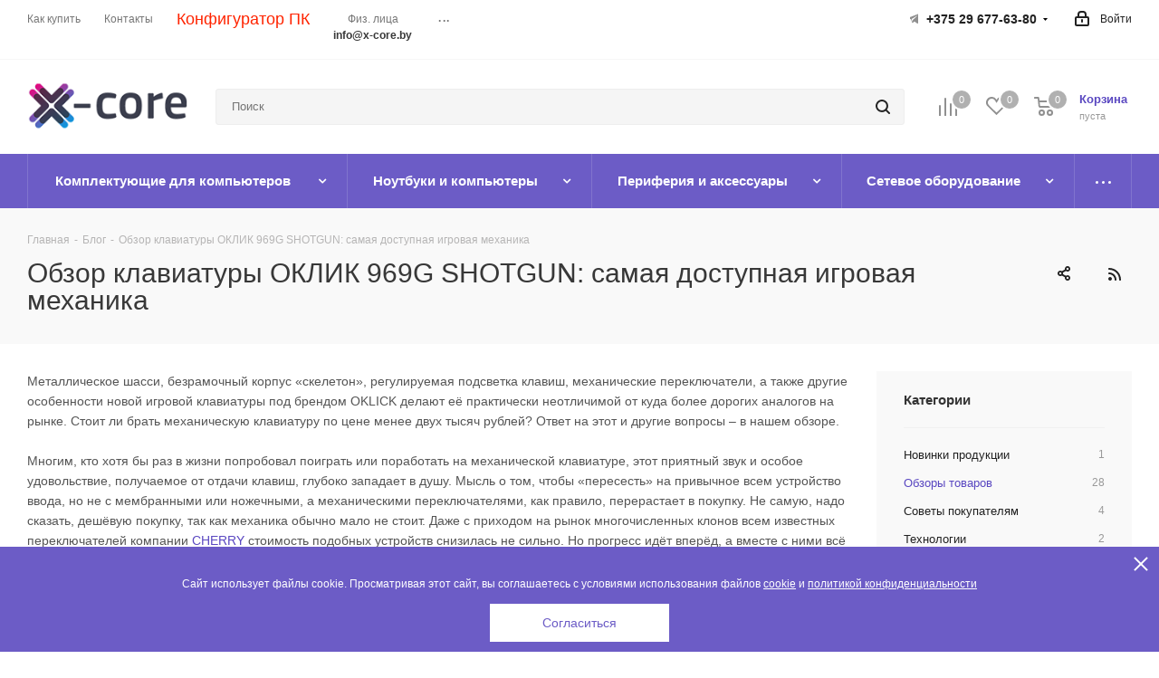

--- FILE ---
content_type: text/html; charset=UTF-8
request_url: https://www.x-core.by/blog/obzory-tovarov/obzor-klaviatury-oklik-969g-shotgun-samaya-dostupnaya-igrovaya-mekhanika/
body_size: 71502
content:
<!DOCTYPE html>
<html xmlns="http://www.w3.org/1999/xhtml" xml:lang="ru" lang="ru" >
<head>
	<title>Обзор клавиатуры ОКЛИК 969G SHOTGUN: самая доступная игровая механика</title>
	<meta name="viewport" content="initial-scale=1.0, width=device-width" />
	<meta name="HandheldFriendly" content="true" />
	<meta name="yes" content="yes" />
	<meta name="apple-mobile-web-app-status-bar-style" content="black" />
	<meta name="SKYPE_TOOLBAR" content="SKYPE_TOOLBAR_PARSER_COMPATIBLE" />
	<meta http-equiv="Content-Type" content="text/html; charset=UTF-8" />
<link href="/bitrix/css/aspro.next/notice.css?17295223753664"  rel="stylesheet" />
<link href="/bitrix/js/ui/design-tokens/dist/ui.design-tokens.css?172960046226358"  rel="stylesheet" />
<link href="/local/templates/aspro_next/css/animation/animate.min.css?159301024752789"  rel="stylesheet" />
<link href="/local/templates/aspro_next/components/bitrix/catalog.comments/main/style.css?15930102464569"  rel="stylesheet" />
<link href="/bitrix/panel/main/popup.css?168087048522696"  rel="stylesheet" />
<link href="/bitrix/components/bitrix/blog/templates/.default/style.css?168087051733777"  rel="stylesheet" />
<link href="/bitrix/components/bitrix/blog/templates/.default/themes/green/style.css?15930102641140"  rel="stylesheet" />
<link href="/bitrix/components/bitrix/rating.vote/templates/standart_text/style.css?15930102622223"  rel="stylesheet" />
<link href="/local/templates/aspro_next/vendor/css/bootstrap.css?1593010247114216"  data-template-style="true"  rel="stylesheet" />
<link href="/local/templates/aspro_next/css/jquery.fancybox.css?15930102474353"  data-template-style="true"  rel="stylesheet" />
<link href="/local/templates/aspro_next/css/styles.css?1729522390120225"  data-template-style="true"  rel="stylesheet" />
<link href="/local/templates/aspro_next/css/animation/animation_ext.css?15930102474934"  data-template-style="true"  rel="stylesheet" />
<link href="/local/templates/aspro_next/vendor/css/footable.standalone.min.css?159301024719590"  data-template-style="true"  rel="stylesheet" />
<link href="/local/templates/aspro_next/css/h1-normal.css?17295223711959"  data-template-style="true"  rel="stylesheet" />
<link href="/local/templates/aspro_next/css/blocks/blocks.css?17295223552015"  data-template-style="true"  rel="stylesheet" />
<link href="/local/templates/aspro_next/css/blocks/flexbox.css?1729522389780"  data-template-style="true"  rel="stylesheet" />
<link href="/local/templates/aspro_next/ajax/ajax.css?1593010247326"  data-template-style="true"  rel="stylesheet" />
<link href="/local/templates/aspro_next/css/jquery.mCustomScrollbar.min.css?159301024742839"  data-template-style="true"  rel="stylesheet" />
<link href="/local/templates/aspro_next/css/phones.min.css?17295223895167"  data-template-style="true"  rel="stylesheet" />
<link href="/local/templates/aspro_next/components/bitrix/search.title/corp/style.css?175419965241"  data-template-style="true"  rel="stylesheet" />
<link href="/bitrix/components/aspro/marketing.popup.next/templates/.default/style.css?17295223656607"  data-template-style="true"  rel="stylesheet" />
<link href="/local/components/yam.user.cookies/templates/.default/style.css?17437043611484"  data-template-style="true"  rel="stylesheet" />
<link href="/local/templates/aspro_next/styles.css?175985744114101"  data-template-style="true"  rel="stylesheet" />
<link href="/local/templates/aspro_next/template_styles.css?1759857441694324"  data-template-style="true"  rel="stylesheet" />
<link href="/local/templates/aspro_next/css/media.css?1729522395182904"  data-template-style="true"  rel="stylesheet" />
<link href="/local/templates/aspro_next/vendor/fonts/font-awesome/css/font-awesome.min.css?159301024731000"  data-template-style="true"  rel="stylesheet" />
<link href="/local/templates/aspro_next/css/print.css?159301024719130"  data-template-style="true"  rel="stylesheet" />
<link href="/local/templates/aspro_next/css/form.css?17295223691165"  data-template-style="true"  rel="stylesheet" />
<link href="/local/templates/aspro_next/themes/custom_s1/theme.css?176750768548705"  data-template-style="true"  rel="stylesheet" />
<link href="/local/templates/aspro_next/bg_color/custom_s1/bgcolors.css?176750768562"  data-template-style="true"  rel="stylesheet" />
<link href="/local/templates/aspro_next/css/width-2.css?15930102473099"  data-template-style="true"  rel="stylesheet" />
<link href="/local/templates/aspro_next/css/font-5.css?17295223715742"  data-template-style="true"  rel="stylesheet" />
<link href="/local/templates/aspro_next/css/custom.css?17542052009494"  data-template-style="true"  rel="stylesheet" />
<link href="/bitrix/components/aspro/theme.next/css/user_font_s1.css?1767507685165"  data-template-style="true"  rel="stylesheet" />
<script>if(!window.BX)window.BX={};if(!window.BX.message)window.BX.message=function(mess){if(typeof mess==='object'){for(let i in mess) {BX.message[i]=mess[i];} return true;}};</script>
<script>(window.BX||top.BX).message({"pull_server_enabled":"N","pull_config_timestamp":0,"shared_worker_allowed":"Y","pull_guest_mode":"N","pull_guest_user_id":0,"pull_worker_mtime":1745602217});(window.BX||top.BX).message({"PULL_OLD_REVISION":"Для продолжения корректной работы с сайтом необходимо перезагрузить страницу."});</script>
<script>(window.BX||top.BX).message({"JS_CORE_LOADING":"Загрузка...","JS_CORE_NO_DATA":"- Нет данных -","JS_CORE_WINDOW_CLOSE":"Закрыть","JS_CORE_WINDOW_EXPAND":"Развернуть","JS_CORE_WINDOW_NARROW":"Свернуть в окно","JS_CORE_WINDOW_SAVE":"Сохранить","JS_CORE_WINDOW_CANCEL":"Отменить","JS_CORE_WINDOW_CONTINUE":"Продолжить","JS_CORE_H":"ч","JS_CORE_M":"м","JS_CORE_S":"с","JSADM_AI_HIDE_EXTRA":"Скрыть лишние","JSADM_AI_ALL_NOTIF":"Показать все","JSADM_AUTH_REQ":"Требуется авторизация!","JS_CORE_WINDOW_AUTH":"Войти","JS_CORE_IMAGE_FULL":"Полный размер"});</script>

<script src="/bitrix/js/main/core/core.js?1759760188511455"></script>

<script>BX.Runtime.registerExtension({"name":"main.core","namespace":"BX","loaded":true});</script>
<script>BX.setJSList(["\/bitrix\/js\/main\/core\/core_ajax.js","\/bitrix\/js\/main\/core\/core_promise.js","\/bitrix\/js\/main\/polyfill\/promise\/js\/promise.js","\/bitrix\/js\/main\/loadext\/loadext.js","\/bitrix\/js\/main\/loadext\/extension.js","\/bitrix\/js\/main\/polyfill\/promise\/js\/promise.js","\/bitrix\/js\/main\/polyfill\/find\/js\/find.js","\/bitrix\/js\/main\/polyfill\/includes\/js\/includes.js","\/bitrix\/js\/main\/polyfill\/matches\/js\/matches.js","\/bitrix\/js\/ui\/polyfill\/closest\/js\/closest.js","\/bitrix\/js\/main\/polyfill\/fill\/main.polyfill.fill.js","\/bitrix\/js\/main\/polyfill\/find\/js\/find.js","\/bitrix\/js\/main\/polyfill\/matches\/js\/matches.js","\/bitrix\/js\/main\/polyfill\/core\/dist\/polyfill.bundle.js","\/bitrix\/js\/main\/core\/core.js","\/bitrix\/js\/main\/polyfill\/intersectionobserver\/js\/intersectionobserver.js","\/bitrix\/js\/main\/lazyload\/dist\/lazyload.bundle.js","\/bitrix\/js\/main\/polyfill\/core\/dist\/polyfill.bundle.js","\/bitrix\/js\/main\/parambag\/dist\/parambag.bundle.js"]);
</script>
<script>BX.Runtime.registerExtension({"name":"fx","namespace":"window","loaded":true});</script>
<script>(window.BX||top.BX).message({"NOTICE_ADDED2CART":"В корзине","NOTICE_CLOSE":"Закрыть","NOTICE_MORE":"и ещё #COUNT# #PRODUCTS#","NOTICE_PRODUCT0":"товаров","NOTICE_PRODUCT1":"товар","NOTICE_PRODUCT2":"товара","NOTICE_ADDED2DELAY":"В отложенных","NOTICE_ADDED2COMPARE":"В сравнении","NOTICE_AUTHORIZED":"Вы успешно авторизовались","NOTICE_REMOVED_FROM_COMPARE":"Удалено из сравнения"});</script>
<script>BX.Runtime.registerExtension({"name":"aspro_notice","namespace":"window","loaded":true});</script>
<script>BX.Runtime.registerExtension({"name":"aspro_phones","namespace":"window","loaded":true});</script>
<script>BX.Runtime.registerExtension({"name":"ui.design-tokens","namespace":"window","loaded":true});</script>
<script>BX.Runtime.registerExtension({"name":"main.pageobject","namespace":"BX","loaded":true});</script>
<script>(window.BX||top.BX).message({"JS_CORE_LOADING":"Загрузка...","JS_CORE_NO_DATA":"- Нет данных -","JS_CORE_WINDOW_CLOSE":"Закрыть","JS_CORE_WINDOW_EXPAND":"Развернуть","JS_CORE_WINDOW_NARROW":"Свернуть в окно","JS_CORE_WINDOW_SAVE":"Сохранить","JS_CORE_WINDOW_CANCEL":"Отменить","JS_CORE_WINDOW_CONTINUE":"Продолжить","JS_CORE_H":"ч","JS_CORE_M":"м","JS_CORE_S":"с","JSADM_AI_HIDE_EXTRA":"Скрыть лишние","JSADM_AI_ALL_NOTIF":"Показать все","JSADM_AUTH_REQ":"Требуется авторизация!","JS_CORE_WINDOW_AUTH":"Войти","JS_CORE_IMAGE_FULL":"Полный размер"});</script>
<script>BX.Runtime.registerExtension({"name":"window","namespace":"window","loaded":true});</script>
<script type="extension/settings" data-extension="currency.currency-core">{"region":"by"}</script>
<script>BX.Runtime.registerExtension({"name":"currency.currency-core","namespace":"BX.Currency","loaded":true});</script>
<script>BX.Runtime.registerExtension({"name":"currency","namespace":"window","loaded":true});</script>
<script>(window.BX||top.BX).message({"LANGUAGE_ID":"ru","FORMAT_DATE":"DD.MM.YYYY","FORMAT_DATETIME":"DD.MM.YYYY HH:MI:SS","COOKIE_PREFIX":"BITRIX_SM","SERVER_TZ_OFFSET":"10800","UTF_MODE":"Y","SITE_ID":"s1","SITE_DIR":"\/","USER_ID":"","SERVER_TIME":1768639415,"USER_TZ_OFFSET":0,"USER_TZ_AUTO":"Y","bitrix_sessid":"d9527d01ec47343bbe0fa8d06d5a1ddc"});</script>


<script src="/bitrix/js/pull/protobuf/protobuf.js?1649056251274055"></script>
<script src="/bitrix/js/pull/protobuf/model.js?164905625170928"></script>
<script src="/bitrix/js/main/core/core_promise.js?15930103145220"></script>
<script src="/bitrix/js/rest/client/rest.client.js?164905836717414"></script>
<script src="/bitrix/js/pull/client/pull.client.js?175976007283861"></script>
<script src="/bitrix/js/main/core/core_fx.js?159301031416888"></script>
<script src="/bitrix/js/main/jquery/jquery-2.2.4.min.js?168087034685578"></script>
<script src="/bitrix/js/main/cphttprequest.js?15930103146104"></script>
<script src="/bitrix/js/main/ajax.js?159301031335509"></script>
<script src="/bitrix/js/aspro.next/notice.js?172952238528110"></script>
<script src="/bitrix/js/main/pageobject/dist/pageobject.bundle.js?1759760188999"></script>
<script src="/bitrix/js/main/core/core_window.js?172960048298766"></script>
<script src="/bitrix/js/main/rating.js?172960047316557"></script>
<script src="/bitrix/js/currency/currency-core/dist/currency-core.bundle.js?17296006838800"></script>
<script src="/bitrix/js/currency/core_currency.js?17296006831181"></script>
<script src="/bitrix/js/yandex.metrika/script.js?17063409766603"></script>
            <script>
                window.dataLayerName = 'dataLayer';
                var dataLayerName = window.dataLayerName;
            </script>
            <!-- Yandex.Metrika counter -->
            <script>
                (function (m, e, t, r, i, k, a) {
                    m[i] = m[i] || function () {
                        (m[i].a = m[i].a || []).push(arguments)
                    };
                    m[i].l = 1 * new Date();
                    k = e.createElement(t), a = e.getElementsByTagName(t)[0], k.async = 1, k.src = r, a.parentNode.insertBefore(k, a)
                })
                (window, document, "script", "https://mc.yandex.ru/metrika/tag.js", "ym");

                ym("71906563", "init", {
                    clickmap: true,
                    trackLinks: true,
                    accurateTrackBounce: true,
                    webvisor: true,
                    ecommerce: dataLayerName,
                    params: {
                        __ym: {
                            "ymCmsPlugin": {
                                "cms": "1c-bitrix",
                                "cmsVersion": "25.700",
                                "pluginVersion": "1.0.10",
                                'ymCmsRip': 1307103615                            }
                        }
                    }
                });

                document.addEventListener("DOMContentLoaded", function() {
                                    });

            </script>
            <!-- /Yandex.Metrika counter -->
                    <script>
            window.counters = ["71906563"];
        </script>
        
<script>
					(function () {
						"use strict";

						var counter = function ()
						{
							var cookie = (function (name) {
								var parts = ("; " + document.cookie).split("; " + name + "=");
								if (parts.length == 2) {
									try {return JSON.parse(decodeURIComponent(parts.pop().split(";").shift()));}
									catch (e) {}
								}
							})("BITRIX_CONVERSION_CONTEXT_s1");

							if (cookie && cookie.EXPIRE >= BX.message("SERVER_TIME"))
								return;

							var request = new XMLHttpRequest();
							request.open("POST", "/bitrix/tools/conversion/ajax_counter.php", true);
							request.setRequestHeader("Content-type", "application/x-www-form-urlencoded");
							request.send(
								"SITE_ID="+encodeURIComponent("s1")+
								"&sessid="+encodeURIComponent(BX.bitrix_sessid())+
								"&HTTP_REFERER="+encodeURIComponent(document.referrer)
							);
						};

						if (window.frameRequestStart === true)
							BX.addCustomEvent("onFrameDataReceived", counter);
						else
							BX.ready(counter);
					})();
				</script>
<script>BX.message({'PHONE':'Телефон','FAST_VIEW':'Быстрый просмотр','TABLES_SIZE_TITLE':'Подбор размера','SOCIAL':'Социальные сети','DESCRIPTION':'Описание магазина','ITEMS':'Товары','LOGO':'Логотип','REGISTER_INCLUDE_AREA':'Текст о регистрации','AUTH_INCLUDE_AREA':'Текст об авторизации','FRONT_IMG':'Изображение компании','EMPTY_CART':'пуста','CATALOG_VIEW_MORE':'... Показать все','CATALOG_VIEW_LESS':'... Свернуть','JS_REQUIRED':'Заполните это поле','JS_FORMAT':'Неверный формат','JS_FILE_EXT':'Недопустимое расширение файла','JS_PASSWORD_COPY':'Пароли не совпадают','JS_PASSWORD_LENGTH':'Минимум 6 символов','JS_ERROR':'Неверно заполнено поле','JS_FILE_SIZE':'Максимальный размер 5мб','JS_FILE_BUTTON_NAME':'Выберите файл','JS_FILE_DEFAULT':'Файл не найден','JS_DATE':'Некорректная дата','JS_DATETIME':'Некорректная дата/время','JS_REQUIRED_LICENSES':'Согласитесь с условиями','JS_REQUIRED_OFFER':'Согласитесь с условиями','LICENSE_PROP':'Согласие на обработку персональных данных','LOGIN_LEN':'Введите минимум {0} символа','FANCY_CLOSE':'Закрыть','FANCY_NEXT':'Следующий','FANCY_PREV':'Предыдущий','TOP_AUTH_REGISTER':'Регистрация','CALLBACK':'Заказать звонок','S_CALLBACK':'Заказать звонок','UNTIL_AKC':'До конца акции','TITLE_QUANTITY_BLOCK':'Остаток','TITLE_QUANTITY':'шт.','TOTAL_SUMM_ITEM':'Общая стоимость ','SUBSCRIBE_SUCCESS':'Вы успешно подписались','RECAPTCHA_TEXT':'Подтвердите, что вы не робот','JS_RECAPTCHA_ERROR':'Пройдите проверку','COUNTDOWN_SEC':'сек.','COUNTDOWN_MIN':'мин.','COUNTDOWN_HOUR':'час.','COUNTDOWN_DAY0':'дней','COUNTDOWN_DAY1':'день','COUNTDOWN_DAY2':'дня','COUNTDOWN_WEAK0':'Недель','COUNTDOWN_WEAK1':'Неделя','COUNTDOWN_WEAK2':'Недели','COUNTDOWN_MONTH0':'Месяцев','COUNTDOWN_MONTH1':'Месяц','COUNTDOWN_MONTH2':'Месяца','COUNTDOWN_YEAR0':'Лет','COUNTDOWN_YEAR1':'Год','COUNTDOWN_YEAR2':'Года','CATALOG_PARTIAL_BASKET_PROPERTIES_ERROR':'Заполнены не все свойства у добавляемого товара','CATALOG_EMPTY_BASKET_PROPERTIES_ERROR':'Выберите свойства товара, добавляемые в корзину в параметрах компонента','CATALOG_ELEMENT_NOT_FOUND':'Элемент не найден','ERROR_ADD2BASKET':'Ошибка добавления товара в корзину','CATALOG_SUCCESSFUL_ADD_TO_BASKET':'Успешное добавление товара в корзину','ERROR_BASKET_TITLE':'Ошибка корзины','ERROR_BASKET_PROP_TITLE':'Выберите свойства, добавляемые в корзину','ERROR_BASKET_BUTTON':'Выбрать','BASKET_TOP':'Корзина в шапке','ERROR_ADD_DELAY_ITEM':'Ошибка отложенной корзины','VIEWED_TITLE':'Ранее вы смотрели','VIEWED_BEFORE':'Ранее вы смотрели','BEST_TITLE':'Лучшие предложения','CT_BST_SEARCH_BUTTON':'Поиск','CT_BST_SEARCH2_BUTTON':'Найти','BASKET_PRINT_BUTTON':'Распечатать','BASKET_CLEAR_ALL_BUTTON':'Очистить','BASKET_QUICK_ORDER_BUTTON':'Быстрый заказ','BASKET_CONTINUE_BUTTON':'Продолжить покупки','BASKET_ORDER_BUTTON':'Оформить заказ','SHARE_BUTTON':'Поделиться','BASKET_CHANGE_TITLE':'Ваш заказ','BASKET_CHANGE_LINK':'Изменить','MORE_INFO_SKU':'Подробнее','MORE_BUY_SKU':'Купить','FROM':'от','BEFORE':'до','TITLE_BLOCK_VIEWED_NAME':'Ранее вы смотрели','T_BASKET':'Корзина','FILTER_EXPAND_VALUES':'Показать все','FILTER_HIDE_VALUES':'Свернуть','FULL_ORDER':'Полный заказ','CUSTOM_COLOR_CHOOSE':'Выбрать','CUSTOM_COLOR_CANCEL':'Отмена','S_MOBILE_MENU':'Меню','NEXT_T_MENU_BACK':'Назад','NEXT_T_MENU_CALLBACK':'Обратная связь','NEXT_T_MENU_CONTACTS_TITLE':'Будьте на связи','SEARCH_TITLE':'Поиск','SOCIAL_TITLE':'Оставайтесь на связи','HEADER_SCHEDULE':'Время работы','SEO_TEXT':'SEO описание','COMPANY_IMG':'Картинка компании','COMPANY_TEXT':'Описание компании','CONFIG_SAVE_SUCCESS':'Настройки сохранены','CONFIG_SAVE_FAIL':'Ошибка сохранения настроек','ITEM_ECONOMY':'Экономия','ITEM_ARTICLE':'Артикул: ','JS_FORMAT_ORDER':'имеет неверный формат','JS_BASKET_COUNT_TITLE':'В корзине товаров на SUMM','POPUP_VIDEO':'Видео','POPUP_GIFT_TEXT':'Нашли что-то особенное? Намекните другу о подарке!','ORDER_FIO_LABEL':'Ф.И.О.','ORDER_PHONE_LABEL':'Телефон','ORDER_REGISTER_BUTTON':'Регистрация','FILTER_HELPER_VALUES':' знач.','FILTER_HELPER_TITLE':'Фильтр:'})</script>
<link href="https://fonts.googleapis.com/css2?family=Montserrat&family=Nunito:wght@300&family=PT+Serif&display=swap" rel="stylesheet">
<script>var ajaxMessages = {wait:"Загрузка..."}</script>
<link rel="shortcut icon" href="/favicon.ico" type="image/x-icon" />
<link rel="apple-touch-icon" sizes="180x180" href="/upload/CNext/20a/mqqyj96oxfn1p2fm6hxybze3imrj1e3t.ico" />
<style>html {--border-radius:8px;--theme-base-color:#6c5cc6;--theme-base-color-hue:249;--theme-base-color-saturation:48%;--theme-base-color-lightness:57%;--theme-base-opacity-color:#6c5cc61a;--theme-more-color:#6c5cc6;--theme-more-color-hue:249;--theme-more-color-saturation:48%;--theme-more-color-lightness:57%;--theme-lightness-hover-diff:6%;}</style>
<link rel="alternate" type="application/rss+xml" title="rss" href="/blog/rss/" />
<meta property="og:image" content="https://www.x-core.by:443/upload/iblock/ac2/ac29dc7cca13aa88715a8148a9789e46.jpg" />
<link rel="image_src" href="https://www.x-core.by:443/upload/iblock/ac2/ac29dc7cca13aa88715a8148a9789e46.jpg"  />
<meta property="og:title" content="Обзор клавиатуры ОКЛИК 969G SHOTGUN: самая доступная игровая механика" />
<meta property="og:type" content="website" />
<meta property="og:url" content="https://www.x-core.by:443/blog/obzory-tovarov/obzor-klaviatury-oklik-969g-shotgun-samaya-dostupnaya-igrovaya-mekhanika/" />
<script>window[window.dataLayerName] = window[window.dataLayerName] || [];</script>



<script src="/local/templates/aspro_next/js/jquery.actual.min.js?15930102471251"></script>
<script src="/local/templates/aspro_next/vendor/js/jquery.bxslider.js?159301024766080"></script>
<script src="/local/templates/aspro_next/js/jqModal.js?172952236512439"></script>
<script src="/local/templates/aspro_next/vendor/js/bootstrap.js?159301024727908"></script>
<script src="/local/templates/aspro_next/vendor/js/jquery.appear.js?15930102473188"></script>
<script src="/local/templates/aspro_next/js/browser.js?15930102471032"></script>
<script src="/local/templates/aspro_next/js/jquery.fancybox.js?159301024745889"></script>
<script src="/local/templates/aspro_next/js/jquery.flexslider.js?172952234356312"></script>
<script src="/local/templates/aspro_next/vendor/js/moment.min.js?159301024734436"></script>
<script src="/local/templates/aspro_next/vendor/js/footable.js?1593010247275478"></script>
<script src="/local/templates/aspro_next/vendor/js/jquery.menu-aim.js?172952237412786"></script>
<script src="/local/templates/aspro_next/vendor/js/velocity/velocity.js?159301024744791"></script>
<script src="/local/templates/aspro_next/vendor/js/velocity/velocity.ui.js?159301024713257"></script>
<script src="/local/templates/aspro_next/js/jquery.validate.min.js?159301024722257"></script>
<script src="/local/templates/aspro_next/js/jquery.inputmask.bundle.min.js?1729522362118400"></script>
<script src="/local/templates/aspro_next/js/jquery.uniform.min.js?17295223478308"></script>
<script src="/local/templates/aspro_next/js/jquery.easing.1.3.js?15930102478095"></script>
<script src="/local/templates/aspro_next/js/equalize.min.js?1593010247588"></script>
<script src="/local/templates/aspro_next/js/jquery.alphanumeric.js?15930102471972"></script>
<script src="/local/templates/aspro_next/js/jquery.cookie.js?15930102473066"></script>
<script src="/local/templates/aspro_next/js/jquery.plugin.min.js?15930102473181"></script>
<script src="/local/templates/aspro_next/js/jquery.countdown.min.js?159301024713137"></script>
<script src="/local/templates/aspro_next/js/jquery.countdown-ru.js?15930102471400"></script>
<script src="/local/templates/aspro_next/js/jquery.ikSelect.js?172952237732246"></script>
<script src="/local/templates/aspro_next/js/jquery.mobile.custom.touch.min.js?17295223827684"></script>
<script src="/local/templates/aspro_next/js/rating_likes.js?159301024710797"></script>
<script src="/local/templates/aspro_next/js/blocks/blocks.js?17295223471328"></script>
<script src="/local/templates/aspro_next/js/blocks/controls.js?1729522369900"></script>
<script src="/local/templates/aspro_next/js/video_banner.js?172952234130810"></script>
<script src="/local/templates/aspro_next/js/main.js?1732027128316214"></script>
<script src="/local/templates/aspro_next/js/jquery.mCustomScrollbar.min.js?159301024739873"></script>
<script src="/local/templates/aspro_next/js/phones.min.js?1729522389775"></script>
<script src="/bitrix/components/bitrix/search.title/script.js?174560212210542"></script>
<script src="/local/templates/aspro_next/components/bitrix/search.title/corp/script.js?175378234610477"></script>
<script src="/local/templates/aspro_next/components/bitrix/search.title/fixed/script.js?172952237410547"></script>
<script src="/bitrix/components/aspro/marketing.popup.next/templates/.default/script.js?17295223651847"></script>
<script src="/local/components/yam.user.cookies/templates/.default/script.js?17418905274427"></script>
<script src="/local/templates/aspro_next/js/custom.js?16127820971949"></script>
<script src="/local/templates/aspro_next/components/bitrix/news.detail/blog/script.js?1593010246575"></script>
<script src="/local/templates/aspro_next/components/bitrix/catalog.comments/main/script.js?15930102467341"></script>
<script>new Image().src='https://x-core.by/bitrix/spread.php?s=QklUUklYX1NNX0dVRVNUX0lEATE1NTE5NzIxATE3OTk3NDM0MTUBLwEBAQJCSVRSSVhfU01fTEFTVF9WSVNJVAExNy4wMS4yMDI2IDExOjQzOjM1ATE3OTk3NDM0MTUBLwEBAQI%3D&k=8b192772ccc1187088b9ccdb65b75e6c';
</script>


		<meta name="yandex-verification" content="098af8c02766f459" />
<meta name="yandex-verification" content="ed1d1593cad3e7d3" />
<meta name="google-site-verification" content="tOLC05M-nIoVPw_lnQzw4nCvL4mYGrokIk-ZGt4zZog" />
<!-- Google tag (gtag.js) -->
<script async src="https://www.googletagmanager.com/gtag/js?id=AW-10792123014"></script>
<script>
  window.dataLayer = window.dataLayer || [];
  function gtag(){dataLayer.push(arguments);}
  gtag('js', new Date());

  gtag('config', 'AW-10792123014');
</script>
<link rel="icon" href="https://x-core.by/favicon.ico">
<link rel="icon" href="https://x-core.by/favicon.ico" type="image/x-icon">
<link rel="icon" type="image/x-icon" href="/local/templates/aspro_next/favicon.ico" />
<!-- Global site tag (gtag.js) - Google Ads: 10792123014 -->
<script async src="https://www.googletagmanager.com/gtag/js?id=AW-10792123014"></script>
<script>
  window.dataLayer = window.dataLayer || [];
  function gtag(){dataLayer.push(arguments);}
  gtag('js', new Date());
  gtag('config', 'AW-10792123014');
</script>
<meta name="msvalidate.01" content="FE5CE6001C380B74C0548EB1A93AA125" />
<!-- Google Tag Manager -->
<script>(function(w,d,s,l,i){w[l]=w[l]||[];w[l].push({'gtm.start':
new Date().getTime(),event:'gtm.js'});var f=d.getElementsByTagName(s)[0],
j=d.createElement(s),dl=l!='dataLayer'?'&l='+l:'';j.async=true;j.src=
'https://www.googletagmanager.com/gtm.js?id='+i+dl;f.parentNode.insertBefore(j,f);
})(window,document,'script','dataLayer','GTM-NMCSH232');</script>
<!-- End Google Tag Manager -->
<!-- Google Tag Manager (noscript) -->
<noscript><iframe src="https://www.googletagmanager.com/ns.html?id=GTM-NMCSH232"
height="0" width="0" style="display:none;visibility:hidden"></iframe></noscript>
<!-- End Google Tag Manager (noscript) -->
<!-- Yandex.Metrika counter -->
<script >
   (function(m,e,t,r,i,k,a){m[i]=m[i]||function(){(m[i].a=m[i].a||[]).push(arguments)};
   m[i].l=1*new Date();
   for (var j = 0; j < document.scripts.length; j++) {if (document.scripts[j].src === r) { return; }}
   k=e.createElement(t),a=e.getElementsByTagName(t)[0],k.async=1,k.src=r,a.parentNode.insertBefore(k,a)})
   (window, document, "script", "https://mc.yandex.ru/metrika/tag.js", "ym");

   ym(67878469, "init", {
        clickmap:true,
        trackLinks:true,
        accurateTrackBounce:true,
        webvisor:true,
        ecommerce:"dataLayer"
   });
</script>
<noscript><div><img src="https://mc.yandex.ru/watch/67878469" style="position:absolute; left:-9999px;" alt="" /></div></noscript>
<!-- /Yandex.Metrika counter -->
</script>
<!-- Yandex.Metrika counter -->
<script >
   (function(m,e,t,r,i,k,a){m[i]=m[i]||function(){(m[i].a=m[i].a||[]).push(arguments)};
   m[i].l=1*new Date();k=e.createElement(t),a=e.getElementsByTagName(t)[0],k.async=1,k.src=r,a.parentNode.insertBefore(k,a)})
   (window, document, "script", "https://mc.yandex.ru/metrika/tag.js", "ym");

   ym(71906563, "init", {
        clickmap:true,
        trackLinks:true,
        accurateTrackBounce:true,
        webvisor:true,
        ecommerce:"dataLayer"
   });
</script>
<noscript><div><img src="https://mc.yandex.ru/watch/71906563" style="position:absolute; left:-9999px;" alt="" /></div></noscript>
<!-- /Yandex.Metrika counter -->
</head>
<body class="site_s1 fill_bg_n " id="main">
	<div id="panel"></div>
	
	
				<!--'start_frame_cache_basketitems-component-block'-->												<div id="ajax_basket"></div>
					<!--'end_frame_cache_basketitems-component-block'-->						
		
		<script>
					window.onload=function(){
				window.dataLayer = window.dataLayer || [];
			}
				BX.message({'MIN_ORDER_PRICE_TEXT':'<b>Минимальная сумма заказа #PRICE#<\/b><br/>Пожалуйста, добавьте еще товаров в корзину','LICENSES_TEXT':'Я согласен с <a href=\"/include/licenses_detail.php\" target=\"_blank\">обработкой персональных данных<\/a> и с <a href=\"/include/oferta.php\" target=\"_blank\">договором публичной оферты<\/a>'});

		var arNextOptions = ({
			"SITE_DIR" : "/",
			"SITE_ID" : "s1",
			"SITE_ADDRESS" : "x-core.by",
			"FORM" : ({
				"ASK_FORM_ID" : "ASK",
				"SERVICES_FORM_ID" : "SERVICES",
				"FEEDBACK_FORM_ID" : "FEEDBACK",
				"CALLBACK_FORM_ID" : "CALLBACK",
				"RESUME_FORM_ID" : "RESUME",
				"TOORDER_FORM_ID" : "TOORDER"
			}),
			"PAGES" : ({
				"FRONT_PAGE" : "",
				"BASKET_PAGE" : "",
				"ORDER_PAGE" : "",
				"PERSONAL_PAGE" : "",
				"CATALOG_PAGE" : "",
				"CATALOG_PAGE_URL" : "/catalog/",
				"BASKET_PAGE_URL" : "/basket/",
				"COMPARE_PAGE_URL" : "/catalog/compare.php",
			}),
			"PRICES" : ({
				"MIN_PRICE" : "",
			}),
			"THEME" : ({
				'THEME_SWITCHER' : 'N',
				'BASE_COLOR' : 'CUSTOM',
				'BASE_COLOR_CUSTOM' : '6c5cc6',
				'TOP_MENU' : '',
				'TOP_MENU_FIXED' : 'Y',
				'COLORED_LOGO' : 'N',
				'SIDE_MENU' : 'LEFT',
				'SCROLLTOTOP_TYPE' : 'ROUND_COLOR',
				'SCROLLTOTOP_POSITION' : 'PADDING',
				'SCROLLTOTOP_POSITION_RIGHT'  : '',
				'SCROLLTOTOP_POSITION_BOTTOM' : '',
				'USE_LAZY_LOAD' : 'N',
				'CAPTCHA_FORM_TYPE' : '',
				'ONE_CLICK_BUY_CAPTCHA' : 'N',
				'PHONE_MASK' : '+375 (99) 999-99-99',
				'VALIDATE_PHONE_MASK' : '',
				'DATE_MASK' : 'd.m.y',
				'DATE_PLACEHOLDER' : 'дд.мм.гггг',
				'VALIDATE_DATE_MASK' : '^[0-9]{1,2}\.[0-9]{1,2}\.[0-9]{4}$',
				'DATETIME_MASK' : 'd.m.y h:s',
				'DATETIME_PLACEHOLDER' : 'дд.мм.гггг чч:мм',
				'VALIDATE_DATETIME_MASK' : '^[0-9]{1,2}\.[0-9]{1,2}\.[0-9]{4} [0-9]{1,2}\:[0-9]{1,2}$',
				'VALIDATE_FILE_EXT' : 'png|jpg|jpeg|gif|doc|docx|xls|xlsx|txt|pdf|odt|rtf',
				'BANNER_WIDTH' : '',
				'BIGBANNER_ANIMATIONTYPE' : 'SLIDE_HORIZONTAL',
				'BIGBANNER_SLIDESSHOWSPEED' : '5000',
				'BIGBANNER_ANIMATIONSPEED' : '600',
				'PARTNERSBANNER_SLIDESSHOWSPEED' : '5000',
				'PARTNERSBANNER_ANIMATIONSPEED' : '600',
				'ORDER_BASKET_VIEW' : 'NORMAL',
				'SHOW_BASKET_PRINT' : 'N',
				"SHOW_ONECLICKBUY_ON_BASKET_PAGE" : 'Y',
				'SHOW_LICENCE' : 'Y',				
				'LICENCE_CHECKED' : 'Y',
				'SHOW_OFFER' : 'N',
				'OFFER_CHECKED' : 'N',
				'LOGIN_EQUAL_EMAIL' : 'Y',
				'PERSONAL_ONEFIO' : 'Y',
				'PERSONAL_PAGE_URL' : '/personal/',
				'SHOW_TOTAL_SUMM' : 'Y',
				'SHOW_TOTAL_SUMM_TYPE' : 'ALWAYS',
				'CHANGE_TITLE_ITEM' : 'Y',
				'CHANGE_TITLE_ITEM_DETAIL' : 'Y',
				'DISCOUNT_PRICE' : '10',
				'STORES' : '',
				'STORES_SOURCE' : 'IBLOCK',
				'TYPE_SKU' : 'TYPE_1',
				'MENU_POSITION' : 'TOP',
				'MENU_TYPE_VIEW' : 'BOTTOM',
				'DETAIL_PICTURE_MODE' : 'POPUP',
				'PAGE_WIDTH' : '2',
				'PAGE_CONTACTS' : '1',
				'HEADER_TYPE' : '2',
				'REGIONALITY_SEARCH_ROW' : 'N',
				'HEADER_TOP_LINE' : '',
				'HEADER_FIXED' : '1',
				'HEADER_MOBILE' : '1',
				'HEADER_MOBILE_MENU' : '1',
				'HEADER_MOBILE_MENU_SHOW_TYPE' : '',
				'TYPE_SEARCH' : 'fixed',
				'PAGE_TITLE' : '2',
				'INDEX_TYPE' : 'index2',
				'FOOTER_TYPE' : '7',
				'PRINT_BUTTON' : 'N',
				'EXPRESSION_FOR_PRINT_PAGE' : 'Версия для печати',
				'EXPRESSION_FOR_FAST_VIEW' : 'Быстрый просмотр',
				'FILTER_VIEW' : 'VERTICAL',
				'YA_GOALS' : 'Y',
				'YA_COUNTER_ID' : '71906563',
				'USE_FORMS_GOALS' : 'COMMON',
				'USE_SALE_GOALS' : '',
				'USE_DEBUG_GOALS' : 'N',
				'SHOW_HEADER_GOODS' : 'Y',
				'INSTAGRAMM_INDEX' : 'Y',
				'USE_PHONE_AUTH': 'N',
				'MOBILE_CATALOG_LIST_ELEMENTS_COMPACT': 'Y',
				'NLO_MENU': 'N',
				'USE_FAST_VIEW_PAGE_DETAIL': 'N',
			}),
			"PRESETS": [{'ID':'968','TITLE':'Тип 1','DESCRIPTION':'','IMG':'/bitrix/images/aspro.next/themes/preset968_1544181424.png','OPTIONS':{'THEME_SWITCHER':'Y','BASE_COLOR':'9','BASE_COLOR_CUSTOM':'1976d2','SHOW_BG_BLOCK':'N','COLORED_LOGO':'Y','PAGE_WIDTH':'3','FONT_STYLE':'2','MENU_COLOR':'COLORED','LEFT_BLOCK':'1','SIDE_MENU':'LEFT','H1_STYLE':'2','TYPE_SEARCH':'fixed','PAGE_TITLE':'1','HOVER_TYPE_IMG':'shine','SHOW_LICENCE':'Y','MAX_DEPTH_MENU':'3','HIDE_SITE_NAME_TITLE':'Y','SHOW_CALLBACK':'Y','PRINT_BUTTON':'N','USE_GOOGLE_RECAPTCHA':'N','GOOGLE_RECAPTCHA_SHOW_LOGO':'Y','HIDDEN_CAPTCHA':'Y','INSTAGRAMM_WIDE_BLOCK':'N','BIGBANNER_HIDEONNARROW':'N','INDEX_TYPE':{'VALUE':'index1','SUB_PARAMS':{'TIZERS':'Y','CATALOG_SECTIONS':'Y','CATALOG_TAB':'Y','MIDDLE_ADV':'Y','SALE':'Y','BLOG':'Y','BOTTOM_BANNERS':'Y','COMPANY_TEXT':'Y','BRANDS':'Y','INSTAGRAMM':'Y'}},'FRONT_PAGE_BRANDS':'brands_slider','FRONT_PAGE_SECTIONS':'front_sections_only','TOP_MENU_FIXED':'Y','HEADER_TYPE':'1','USE_REGIONALITY':'Y','FILTER_VIEW':'COMPACT','SEARCH_VIEW_TYPE':'with_filter','USE_FAST_VIEW_PAGE_DETAIL':'fast_view_1','SHOW_TOTAL_SUMM':'Y','CHANGE_TITLE_ITEM':'N','VIEW_TYPE_HIGHLOAD_PROP':'N','SHOW_HEADER_GOODS':'Y','SEARCH_HIDE_NOT_AVAILABLE':'N','LEFT_BLOCK_CATALOG_ICONS':'N','SHOW_CATALOG_SECTIONS_ICONS':'Y','LEFT_BLOCK_CATALOG_DETAIL':'Y','CATALOG_COMPARE':'Y','CATALOG_PAGE_DETAIL':'element_1','SHOW_BREADCRUMBS_CATALOG_SUBSECTIONS':'Y','SHOW_BREADCRUMBS_CATALOG_CHAIN':'H1','TYPE_SKU':'TYPE_1','DETAIL_PICTURE_MODE':'POPUP','MENU_POSITION':'LINE','MENU_TYPE_VIEW':'HOVER','VIEWED_TYPE':'LOCAL','VIEWED_TEMPLATE':'HORIZONTAL','USE_WORD_EXPRESSION':'Y','ORDER_BASKET_VIEW':'FLY','ORDER_BASKET_COLOR':'DARK','SHOW_BASKET_ONADDTOCART':'Y','SHOW_BASKET_PRINT':'Y','SHOW_BASKET_ON_PAGES':'N','USE_PRODUCT_QUANTITY_LIST':'Y','USE_PRODUCT_QUANTITY_DETAIL':'Y','ONE_CLICK_BUY_CAPTCHA':'N','SHOW_ONECLICKBUY_ON_BASKET_PAGE':'Y','ONECLICKBUY_SHOW_DELIVERY_NOTE':'N','PAGE_CONTACTS':'3','CONTACTS_USE_FEEDBACK':'Y','CONTACTS_USE_MAP':'Y','BLOG_PAGE':'list_elements_2','PROJECTS_PAGE':'list_elements_2','NEWS_PAGE':'list_elements_3','STAFF_PAGE':'list_elements_1','PARTNERS_PAGE':'list_elements_3','PARTNERS_PAGE_DETAIL':'element_4','VACANCY_PAGE':'list_elements_1','LICENSES_PAGE':'list_elements_2','FOOTER_TYPE':'4','ADV_TOP_HEADER':'N','ADV_TOP_UNDERHEADER':'N','ADV_SIDE':'Y','ADV_CONTENT_TOP':'N','ADV_CONTENT_BOTTOM':'N','ADV_FOOTER':'N','HEADER_MOBILE_FIXED':'Y','HEADER_MOBILE':'1','HEADER_MOBILE_MENU':'1','HEADER_MOBILE_MENU_OPEN':'1','PERSONAL_ONEFIO':'Y','LOGIN_EQUAL_EMAIL':'Y','YA_GOALS':'N','YANDEX_ECOMERCE':'N','GOOGLE_ECOMERCE':'N'}},{'ID':'221','TITLE':'Тип 2','DESCRIPTION':'','IMG':'/bitrix/images/aspro.next/themes/preset221_1544181431.png','OPTIONS':{'THEME_SWITCHER':'Y','BASE_COLOR':'11','BASE_COLOR_CUSTOM':'107bb1','SHOW_BG_BLOCK':'N','COLORED_LOGO':'Y','PAGE_WIDTH':'2','FONT_STYLE':'8','MENU_COLOR':'LIGHT','LEFT_BLOCK':'2','SIDE_MENU':'LEFT','H1_STYLE':'2','TYPE_SEARCH':'fixed','PAGE_TITLE':'1','HOVER_TYPE_IMG':'shine','SHOW_LICENCE':'Y','MAX_DEPTH_MENU':'4','HIDE_SITE_NAME_TITLE':'Y','SHOW_CALLBACK':'Y','PRINT_BUTTON':'N','USE_GOOGLE_RECAPTCHA':'N','GOOGLE_RECAPTCHA_SHOW_LOGO':'Y','HIDDEN_CAPTCHA':'Y','INSTAGRAMM_WIDE_BLOCK':'N','BIGBANNER_HIDEONNARROW':'N','INDEX_TYPE':{'VALUE':'index3','SUB_PARAMS':{'TOP_ADV_BOTTOM_BANNER':'Y','FLOAT_BANNER':'Y','CATALOG_SECTIONS':'Y','CATALOG_TAB':'Y','TIZERS':'Y','SALE':'Y','BOTTOM_BANNERS':'Y','COMPANY_TEXT':'Y','BRANDS':'Y','INSTAGRAMM':'N'}},'FRONT_PAGE_BRANDS':'brands_slider','FRONT_PAGE_SECTIONS':'front_sections_with_childs','TOP_MENU_FIXED':'Y','HEADER_TYPE':'2','USE_REGIONALITY':'Y','FILTER_VIEW':'VERTICAL','SEARCH_VIEW_TYPE':'with_filter','USE_FAST_VIEW_PAGE_DETAIL':'fast_view_1','SHOW_TOTAL_SUMM':'Y','CHANGE_TITLE_ITEM':'N','VIEW_TYPE_HIGHLOAD_PROP':'N','SHOW_HEADER_GOODS':'Y','SEARCH_HIDE_NOT_AVAILABLE':'N','LEFT_BLOCK_CATALOG_ICONS':'N','SHOW_CATALOG_SECTIONS_ICONS':'Y','LEFT_BLOCK_CATALOG_DETAIL':'Y','CATALOG_COMPARE':'Y','CATALOG_PAGE_DETAIL':'element_3','SHOW_BREADCRUMBS_CATALOG_SUBSECTIONS':'Y','SHOW_BREADCRUMBS_CATALOG_CHAIN':'H1','TYPE_SKU':'TYPE_1','DETAIL_PICTURE_MODE':'POPUP','MENU_POSITION':'LINE','MENU_TYPE_VIEW':'HOVER','VIEWED_TYPE':'LOCAL','VIEWED_TEMPLATE':'HORIZONTAL','USE_WORD_EXPRESSION':'Y','ORDER_BASKET_VIEW':'NORMAL','ORDER_BASKET_COLOR':'DARK','SHOW_BASKET_ONADDTOCART':'Y','SHOW_BASKET_PRINT':'Y','SHOW_BASKET_ON_PAGES':'N','USE_PRODUCT_QUANTITY_LIST':'Y','USE_PRODUCT_QUANTITY_DETAIL':'Y','ONE_CLICK_BUY_CAPTCHA':'N','SHOW_ONECLICKBUY_ON_BASKET_PAGE':'Y','ONECLICKBUY_SHOW_DELIVERY_NOTE':'N','PAGE_CONTACTS':'3','CONTACTS_USE_FEEDBACK':'Y','CONTACTS_USE_MAP':'Y','BLOG_PAGE':'list_elements_2','PROJECTS_PAGE':'list_elements_2','NEWS_PAGE':'list_elements_3','STAFF_PAGE':'list_elements_1','PARTNERS_PAGE':'list_elements_3','PARTNERS_PAGE_DETAIL':'element_4','VACANCY_PAGE':'list_elements_1','LICENSES_PAGE':'list_elements_2','FOOTER_TYPE':'1','ADV_TOP_HEADER':'N','ADV_TOP_UNDERHEADER':'N','ADV_SIDE':'Y','ADV_CONTENT_TOP':'N','ADV_CONTENT_BOTTOM':'N','ADV_FOOTER':'N','HEADER_MOBILE_FIXED':'Y','HEADER_MOBILE':'1','HEADER_MOBILE_MENU':'1','HEADER_MOBILE_MENU_OPEN':'1','PERSONAL_ONEFIO':'Y','LOGIN_EQUAL_EMAIL':'Y','YA_GOALS':'N','YANDEX_ECOMERCE':'N','GOOGLE_ECOMERCE':'N'}},{'ID':'215','TITLE':'Тип 3','DESCRIPTION':'','IMG':'/bitrix/images/aspro.next/themes/preset215_1544181438.png','OPTIONS':{'THEME_SWITCHER':'Y','BASE_COLOR':'16','BASE_COLOR_CUSTOM':'188b30','SHOW_BG_BLOCK':'N','COLORED_LOGO':'Y','PAGE_WIDTH':'3','FONT_STYLE':'8','MENU_COLOR':'LIGHT','LEFT_BLOCK':'3','SIDE_MENU':'LEFT','H1_STYLE':'2','TYPE_SEARCH':'fixed','PAGE_TITLE':'1','HOVER_TYPE_IMG':'shine','SHOW_LICENCE':'Y','MAX_DEPTH_MENU':'4','HIDE_SITE_NAME_TITLE':'Y','SHOW_CALLBACK':'Y','PRINT_BUTTON':'N','USE_GOOGLE_RECAPTCHA':'N','GOOGLE_RECAPTCHA_SHOW_LOGO':'Y','HIDDEN_CAPTCHA':'Y','INSTAGRAMM_WIDE_BLOCK':'N','BIGBANNER_HIDEONNARROW':'N','INDEX_TYPE':{'VALUE':'index2','SUB_PARAMS':[]},'FRONT_PAGE_BRANDS':'brands_list','FRONT_PAGE_SECTIONS':'front_sections_with_childs','TOP_MENU_FIXED':'Y','HEADER_TYPE':'2','USE_REGIONALITY':'Y','FILTER_VIEW':'VERTICAL','SEARCH_VIEW_TYPE':'with_filter','USE_FAST_VIEW_PAGE_DETAIL':'fast_view_1','SHOW_TOTAL_SUMM':'Y','CHANGE_TITLE_ITEM':'N','VIEW_TYPE_HIGHLOAD_PROP':'N','SHOW_HEADER_GOODS':'Y','SEARCH_HIDE_NOT_AVAILABLE':'N','LEFT_BLOCK_CATALOG_ICONS':'N','SHOW_CATALOG_SECTIONS_ICONS':'Y','LEFT_BLOCK_CATALOG_DETAIL':'Y','CATALOG_COMPARE':'Y','CATALOG_PAGE_DETAIL':'element_4','SHOW_BREADCRUMBS_CATALOG_SUBSECTIONS':'Y','SHOW_BREADCRUMBS_CATALOG_CHAIN':'H1','TYPE_SKU':'TYPE_1','DETAIL_PICTURE_MODE':'POPUP','MENU_POSITION':'LINE','MENU_TYPE_VIEW':'HOVER','VIEWED_TYPE':'LOCAL','VIEWED_TEMPLATE':'HORIZONTAL','USE_WORD_EXPRESSION':'Y','ORDER_BASKET_VIEW':'NORMAL','ORDER_BASKET_COLOR':'DARK','SHOW_BASKET_ONADDTOCART':'Y','SHOW_BASKET_PRINT':'Y','SHOW_BASKET_ON_PAGES':'N','USE_PRODUCT_QUANTITY_LIST':'Y','USE_PRODUCT_QUANTITY_DETAIL':'Y','ONE_CLICK_BUY_CAPTCHA':'N','SHOW_ONECLICKBUY_ON_BASKET_PAGE':'Y','ONECLICKBUY_SHOW_DELIVERY_NOTE':'N','PAGE_CONTACTS':'3','CONTACTS_USE_FEEDBACK':'Y','CONTACTS_USE_MAP':'Y','BLOG_PAGE':'list_elements_2','PROJECTS_PAGE':'list_elements_2','NEWS_PAGE':'list_elements_3','STAFF_PAGE':'list_elements_1','PARTNERS_PAGE':'list_elements_3','PARTNERS_PAGE_DETAIL':'element_4','VACANCY_PAGE':'list_elements_1','LICENSES_PAGE':'list_elements_2','FOOTER_TYPE':'1','ADV_TOP_HEADER':'N','ADV_TOP_UNDERHEADER':'N','ADV_SIDE':'Y','ADV_CONTENT_TOP':'N','ADV_CONTENT_BOTTOM':'N','ADV_FOOTER':'N','HEADER_MOBILE_FIXED':'Y','HEADER_MOBILE':'1','HEADER_MOBILE_MENU':'1','HEADER_MOBILE_MENU_OPEN':'1','PERSONAL_ONEFIO':'Y','LOGIN_EQUAL_EMAIL':'Y','YA_GOALS':'N','YANDEX_ECOMERCE':'N','GOOGLE_ECOMERCE':'N'}},{'ID':'881','TITLE':'Тип 4','DESCRIPTION':'','IMG':'/bitrix/images/aspro.next/themes/preset881_1544181443.png','OPTIONS':{'THEME_SWITCHER':'Y','BASE_COLOR':'CUSTOM','BASE_COLOR_CUSTOM':'f07c00','SHOW_BG_BLOCK':'N','COLORED_LOGO':'Y','PAGE_WIDTH':'1','FONT_STYLE':'1','MENU_COLOR':'COLORED','LEFT_BLOCK':'2','SIDE_MENU':'RIGHT','H1_STYLE':'2','TYPE_SEARCH':'fixed','PAGE_TITLE':'3','HOVER_TYPE_IMG':'blink','SHOW_LICENCE':'Y','MAX_DEPTH_MENU':'4','HIDE_SITE_NAME_TITLE':'Y','SHOW_CALLBACK':'Y','PRINT_BUTTON':'Y','USE_GOOGLE_RECAPTCHA':'N','GOOGLE_RECAPTCHA_SHOW_LOGO':'Y','HIDDEN_CAPTCHA':'Y','INSTAGRAMM_WIDE_BLOCK':'N','BIGBANNER_HIDEONNARROW':'N','INDEX_TYPE':{'VALUE':'index4','SUB_PARAMS':[]},'FRONT_PAGE_BRANDS':'brands_slider','FRONT_PAGE_SECTIONS':'front_sections_with_childs','TOP_MENU_FIXED':'Y','HEADER_TYPE':'9','USE_REGIONALITY':'Y','FILTER_VIEW':'COMPACT','SEARCH_VIEW_TYPE':'with_filter','USE_FAST_VIEW_PAGE_DETAIL':'fast_view_1','SHOW_TOTAL_SUMM':'Y','CHANGE_TITLE_ITEM':'N','VIEW_TYPE_HIGHLOAD_PROP':'N','SHOW_HEADER_GOODS':'Y','SEARCH_HIDE_NOT_AVAILABLE':'N','LEFT_BLOCK_CATALOG_ICONS':'N','SHOW_CATALOG_SECTIONS_ICONS':'Y','LEFT_BLOCK_CATALOG_DETAIL':'Y','CATALOG_COMPARE':'Y','CATALOG_PAGE_DETAIL':'element_4','SHOW_BREADCRUMBS_CATALOG_SUBSECTIONS':'Y','SHOW_BREADCRUMBS_CATALOG_CHAIN':'H1','TYPE_SKU':'TYPE_1','DETAIL_PICTURE_MODE':'POPUP','MENU_POSITION':'LINE','MENU_TYPE_VIEW':'HOVER','VIEWED_TYPE':'LOCAL','VIEWED_TEMPLATE':'HORIZONTAL','USE_WORD_EXPRESSION':'Y','ORDER_BASKET_VIEW':'NORMAL','ORDER_BASKET_COLOR':'DARK','SHOW_BASKET_ONADDTOCART':'Y','SHOW_BASKET_PRINT':'Y','SHOW_BASKET_ON_PAGES':'N','USE_PRODUCT_QUANTITY_LIST':'Y','USE_PRODUCT_QUANTITY_DETAIL':'Y','ONE_CLICK_BUY_CAPTCHA':'N','SHOW_ONECLICKBUY_ON_BASKET_PAGE':'Y','ONECLICKBUY_SHOW_DELIVERY_NOTE':'N','PAGE_CONTACTS':'1','CONTACTS_USE_FEEDBACK':'Y','CONTACTS_USE_MAP':'Y','BLOG_PAGE':'list_elements_2','PROJECTS_PAGE':'list_elements_2','NEWS_PAGE':'list_elements_3','STAFF_PAGE':'list_elements_1','PARTNERS_PAGE':'list_elements_3','PARTNERS_PAGE_DETAIL':'element_4','VACANCY_PAGE':'list_elements_1','LICENSES_PAGE':'list_elements_2','FOOTER_TYPE':'1','ADV_TOP_HEADER':'N','ADV_TOP_UNDERHEADER':'N','ADV_SIDE':'Y','ADV_CONTENT_TOP':'N','ADV_CONTENT_BOTTOM':'N','ADV_FOOTER':'N','HEADER_MOBILE_FIXED':'Y','HEADER_MOBILE':'1','HEADER_MOBILE_MENU':'1','HEADER_MOBILE_MENU_OPEN':'1','PERSONAL_ONEFIO':'Y','LOGIN_EQUAL_EMAIL':'Y','YA_GOALS':'N','YANDEX_ECOMERCE':'N','GOOGLE_ECOMERCE':'N'}},{'ID':'741','TITLE':'Тип 5','DESCRIPTION':'','IMG':'/bitrix/images/aspro.next/themes/preset741_1544181450.png','OPTIONS':{'THEME_SWITCHER':'Y','BASE_COLOR':'CUSTOM','BASE_COLOR_CUSTOM':'d42727','BGCOLOR_THEME':'LIGHT','CUSTOM_BGCOLOR_THEME':'f6f6f7','SHOW_BG_BLOCK':'Y','COLORED_LOGO':'Y','PAGE_WIDTH':'2','FONT_STYLE':'5','MENU_COLOR':'COLORED','LEFT_BLOCK':'2','SIDE_MENU':'LEFT','H1_STYLE':'2','TYPE_SEARCH':'fixed','PAGE_TITLE':'1','HOVER_TYPE_IMG':'shine','SHOW_LICENCE':'Y','MAX_DEPTH_MENU':'4','HIDE_SITE_NAME_TITLE':'Y','SHOW_CALLBACK':'Y','PRINT_BUTTON':'N','USE_GOOGLE_RECAPTCHA':'N','GOOGLE_RECAPTCHA_SHOW_LOGO':'Y','HIDDEN_CAPTCHA':'Y','INSTAGRAMM_WIDE_BLOCK':'N','BIGBANNER_HIDEONNARROW':'N','INDEX_TYPE':{'VALUE':'index3','SUB_PARAMS':{'TOP_ADV_BOTTOM_BANNER':'Y','FLOAT_BANNER':'Y','CATALOG_SECTIONS':'Y','CATALOG_TAB':'Y','TIZERS':'Y','SALE':'Y','BOTTOM_BANNERS':'Y','COMPANY_TEXT':'Y','BRANDS':'Y','INSTAGRAMM':'N'}},'FRONT_PAGE_BRANDS':'brands_slider','FRONT_PAGE_SECTIONS':'front_sections_only','TOP_MENU_FIXED':'Y','HEADER_TYPE':'3','USE_REGIONALITY':'Y','FILTER_VIEW':'VERTICAL','SEARCH_VIEW_TYPE':'with_filter','USE_FAST_VIEW_PAGE_DETAIL':'fast_view_1','SHOW_TOTAL_SUMM':'Y','CHANGE_TITLE_ITEM':'N','VIEW_TYPE_HIGHLOAD_PROP':'N','SHOW_HEADER_GOODS':'Y','SEARCH_HIDE_NOT_AVAILABLE':'N','LEFT_BLOCK_CATALOG_ICONS':'N','SHOW_CATALOG_SECTIONS_ICONS':'Y','LEFT_BLOCK_CATALOG_DETAIL':'Y','CATALOG_COMPARE':'Y','CATALOG_PAGE_DETAIL':'element_1','SHOW_BREADCRUMBS_CATALOG_SUBSECTIONS':'Y','SHOW_BREADCRUMBS_CATALOG_CHAIN':'H1','TYPE_SKU':'TYPE_1','DETAIL_PICTURE_MODE':'POPUP','MENU_POSITION':'LINE','MENU_TYPE_VIEW':'HOVER','VIEWED_TYPE':'LOCAL','VIEWED_TEMPLATE':'HORIZONTAL','USE_WORD_EXPRESSION':'Y','ORDER_BASKET_VIEW':'NORMAL','ORDER_BASKET_COLOR':'DARK','SHOW_BASKET_ONADDTOCART':'Y','SHOW_BASKET_PRINT':'Y','SHOW_BASKET_ON_PAGES':'N','USE_PRODUCT_QUANTITY_LIST':'Y','USE_PRODUCT_QUANTITY_DETAIL':'Y','ONE_CLICK_BUY_CAPTCHA':'N','SHOW_ONECLICKBUY_ON_BASKET_PAGE':'Y','ONECLICKBUY_SHOW_DELIVERY_NOTE':'N','PAGE_CONTACTS':'3','CONTACTS_USE_FEEDBACK':'Y','CONTACTS_USE_MAP':'Y','BLOG_PAGE':'list_elements_2','PROJECTS_PAGE':'list_elements_2','NEWS_PAGE':'list_elements_3','STAFF_PAGE':'list_elements_1','PARTNERS_PAGE':'list_elements_3','PARTNERS_PAGE_DETAIL':'element_4','VACANCY_PAGE':'list_elements_1','LICENSES_PAGE':'list_elements_2','FOOTER_TYPE':'4','ADV_TOP_HEADER':'N','ADV_TOP_UNDERHEADER':'N','ADV_SIDE':'Y','ADV_CONTENT_TOP':'N','ADV_CONTENT_BOTTOM':'N','ADV_FOOTER':'N','HEADER_MOBILE_FIXED':'Y','HEADER_MOBILE':'1','HEADER_MOBILE_MENU':'1','HEADER_MOBILE_MENU_OPEN':'1','PERSONAL_ONEFIO':'Y','LOGIN_EQUAL_EMAIL':'Y','YA_GOALS':'N','YANDEX_ECOMERCE':'N','GOOGLE_ECOMERCE':'N'}},{'ID':'889','TITLE':'Тип 6','DESCRIPTION':'','IMG':'/bitrix/images/aspro.next/themes/preset889_1544181455.png','OPTIONS':{'THEME_SWITCHER':'Y','BASE_COLOR':'9','BASE_COLOR_CUSTOM':'1976d2','SHOW_BG_BLOCK':'N','COLORED_LOGO':'Y','PAGE_WIDTH':'2','FONT_STYLE':'8','MENU_COLOR':'COLORED','LEFT_BLOCK':'2','SIDE_MENU':'LEFT','H1_STYLE':'2','TYPE_SEARCH':'fixed','PAGE_TITLE':'1','HOVER_TYPE_IMG':'shine','SHOW_LICENCE':'Y','MAX_DEPTH_MENU':'3','HIDE_SITE_NAME_TITLE':'Y','SHOW_CALLBACK':'Y','PRINT_BUTTON':'N','USE_GOOGLE_RECAPTCHA':'N','GOOGLE_RECAPTCHA_SHOW_LOGO':'Y','HIDDEN_CAPTCHA':'Y','INSTAGRAMM_WIDE_BLOCK':'N','BIGBANNER_HIDEONNARROW':'N','INDEX_TYPE':{'VALUE':'index1','SUB_PARAMS':{'TIZERS':'Y','CATALOG_SECTIONS':'Y','CATALOG_TAB':'Y','MIDDLE_ADV':'Y','SALE':'Y','BLOG':'Y','BOTTOM_BANNERS':'Y','COMPANY_TEXT':'Y','BRANDS':'Y','INSTAGRAMM':'Y'}},'FRONT_PAGE_BRANDS':'brands_slider','FRONT_PAGE_SECTIONS':'front_sections_with_childs','TOP_MENU_FIXED':'Y','HEADER_TYPE':'3','USE_REGIONALITY':'Y','FILTER_VIEW':'COMPACT','SEARCH_VIEW_TYPE':'with_filter','USE_FAST_VIEW_PAGE_DETAIL':'fast_view_1','SHOW_TOTAL_SUMM':'Y','CHANGE_TITLE_ITEM':'N','VIEW_TYPE_HIGHLOAD_PROP':'N','SHOW_HEADER_GOODS':'Y','SEARCH_HIDE_NOT_AVAILABLE':'N','LEFT_BLOCK_CATALOG_ICONS':'N','SHOW_CATALOG_SECTIONS_ICONS':'Y','LEFT_BLOCK_CATALOG_DETAIL':'Y','CATALOG_COMPARE':'Y','CATALOG_PAGE_DETAIL':'element_3','SHOW_BREADCRUMBS_CATALOG_SUBSECTIONS':'Y','SHOW_BREADCRUMBS_CATALOG_CHAIN':'H1','TYPE_SKU':'TYPE_1','DETAIL_PICTURE_MODE':'POPUP','MENU_POSITION':'LINE','MENU_TYPE_VIEW':'HOVER','VIEWED_TYPE':'LOCAL','VIEWED_TEMPLATE':'HORIZONTAL','USE_WORD_EXPRESSION':'Y','ORDER_BASKET_VIEW':'NORMAL','ORDER_BASKET_COLOR':'DARK','SHOW_BASKET_ONADDTOCART':'Y','SHOW_BASKET_PRINT':'Y','SHOW_BASKET_ON_PAGES':'N','USE_PRODUCT_QUANTITY_LIST':'Y','USE_PRODUCT_QUANTITY_DETAIL':'Y','ONE_CLICK_BUY_CAPTCHA':'N','SHOW_ONECLICKBUY_ON_BASKET_PAGE':'Y','ONECLICKBUY_SHOW_DELIVERY_NOTE':'N','PAGE_CONTACTS':'3','CONTACTS_USE_FEEDBACK':'Y','CONTACTS_USE_MAP':'Y','BLOG_PAGE':'list_elements_2','PROJECTS_PAGE':'list_elements_2','NEWS_PAGE':'list_elements_3','STAFF_PAGE':'list_elements_1','PARTNERS_PAGE':'list_elements_3','PARTNERS_PAGE_DETAIL':'element_4','VACANCY_PAGE':'list_elements_1','LICENSES_PAGE':'list_elements_2','FOOTER_TYPE':'1','ADV_TOP_HEADER':'N','ADV_TOP_UNDERHEADER':'N','ADV_SIDE':'Y','ADV_CONTENT_TOP':'N','ADV_CONTENT_BOTTOM':'N','ADV_FOOTER':'N','HEADER_MOBILE_FIXED':'Y','HEADER_MOBILE':'1','HEADER_MOBILE_MENU':'1','HEADER_MOBILE_MENU_OPEN':'1','PERSONAL_ONEFIO':'Y','LOGIN_EQUAL_EMAIL':'Y','YA_GOALS':'N','YANDEX_ECOMERCE':'N','GOOGLE_ECOMERCE':'N'}}],
			"REGIONALITY":({
				'USE_REGIONALITY' : 'N',
				'REGIONALITY_VIEW' : 'POPUP_REGIONS',
			}),
			"COUNTERS":({
				"YANDEX_COUNTER" : 1,
				"GOOGLE_COUNTER" : 1,
				"YANDEX_ECOMERCE" : "Y",
				"GOOGLE_ECOMERCE" : "Y",
				"GA_VERSION" : "v3",
				"USE_FULLORDER_GOALS" : "Y",
				"TYPE":{
					"ONE_CLICK":"Купить в 1 клик",
					"QUICK_ORDER":"Быстрый заказ",
				},
				"GOOGLE_EVENTS":{
					"ADD2BASKET": "addToCart",
					"REMOVE_BASKET": "removeFromCart",
					"CHECKOUT_ORDER": "checkout",
					"PURCHASE": "gtm.dom",
				}
			}),
			"JS_ITEM_CLICK":({
				"precision" : 6,
				"precisionFactor" : Math.pow(10,6)
			})
		});
		</script>
			
	<div class="wrapper1  header_bgcolored basket_normal basket_fill_DARK side_LEFT catalog_icons_Y banner_auto  mheader-v1 header-v2 regions_N fill_N footer-v7 front-vindex2 mfixed_Y mfixed_view_scroll_top title-v2 with_phones ce_cmp store_LIST_AMOUNT">
		
		<div class="header_wrap visible-lg visible-md title-v2">
			<header id="header">
				<div class="top-block top-block-v1">
	<div class="maxwidth-theme">
		<div class="row">
			<div class="col-md-6">
					<ul class="menu topest">
					<li  >
				<a href="/help/"><span>Как купить</span></a>
			</li>
					<li  >
				<a href="/contacts/"><span>Контакты</span></a>
			</li>
					<li  >
				<a href="/onlayn-konfigurator/"><span><font size="4" color="#FF2400" face="Arial">Конфигуратор ПК</font></p></span></a>
			</li>
					<li  >
				<a href=""><span><a href="mailto:info@x-core.by">Физ. лица<br><strong>info@x-core.by</strong></a></span></a>
			</li>
					<li  >
				<a href=""><span><a href="mailto:beznal@x-core.by">Юр. лица<br><strong>beznal@x-core.by</strong></a></span></a>
			</li>
					<li  >
				<a href="/company/vacancy/"><span><font size="4" color="#FF2400" face="Arial">Вакансии</font></p></span></a>
			</li>
				<li class="more hidden">
			<span>...</span>
			<ul class="dropdown"></ul>
		</li>
	</ul>
			</div>
			<div class="top-block-item pull-right show-fixed top-ctrl">
				<div class="personal_wrap">
					<div class="personal top login twosmallfont">
								
		<!--'start_frame_cache_header-auth-block1'-->							<!-- noindex --><a rel="nofollow" title="Мой кабинет" class="personal-link dark-color animate-load" data-event="jqm" data-param-type="auth" data-param-backurl="/blog/obzory-tovarov/obzor-klaviatury-oklik-969g-shotgun-samaya-dostupnaya-igrovaya-mekhanika/" data-name="auth" href="/personal/"><i class="svg inline  svg-inline-cabinet" aria-hidden="true" title="Мой кабинет"><svg xmlns="http://www.w3.org/2000/svg" width="16" height="17" viewBox="0 0 16 17">
  <defs>
    <style>
      .loccls-1 {
        fill: #222;
        fill-rule: evenodd;
      }
    </style>
  </defs>
  <path class="loccls-1" d="M14,17H2a2,2,0,0,1-2-2V8A2,2,0,0,1,2,6H3V4A4,4,0,0,1,7,0H9a4,4,0,0,1,4,4V6h1a2,2,0,0,1,2,2v7A2,2,0,0,1,14,17ZM11,4A2,2,0,0,0,9,2H7A2,2,0,0,0,5,4V6h6V4Zm3,4H2v7H14V8ZM8,9a1,1,0,0,1,1,1v2a1,1,0,0,1-2,0V10A1,1,0,0,1,8,9Z"/>
</svg>
</i><span class="wrap"><span class="name">Войти</span></span></a><!-- /noindex -->									<!--'end_frame_cache_header-auth-block1'-->						</div>
				</div>
			</div>
							<div class="top-block-item pull-right">
					<div class="phone-block">
													<div class="inline-block">
								
	<div class="phone with_dropdown phone--with-description">
		<i class="svg svg-phone"></i>
		<a class="phone-block__item-link" rel="nofollow" href="tel:+375296776380">
			+375 29 677-63-80		</a>
					<div class="dropdown scrollbar">
				<div class="wrap">
											<div class="phone-block__item">
							<a class="phone-block__item-inner phone-block__item-link" rel="nofollow" href="tel:+375296776380">
								<span class="phone-block__item-text">
									+375 29 677-63-80									
																			<span class="phone-block__item-description">
											A1										</span>
																	</span>

															</a>
						</div>
											<div class="phone-block__item">
							<a class="phone-block__item-inner phone-block__item-link" rel="nofollow" href="tel:+375336776380">
								<span class="phone-block__item-text">
									+375 33 677-63-80									
																			<span class="phone-block__item-description">
											MTC										</span>
																	</span>

															</a>
						</div>
											<div class="phone-block__item">
							<a class="phone-block__item-inner phone-block__item-link" rel="nofollow" href="tel:+375296776310">
								<span class="phone-block__item-text">
									+375 29 677-63-10									
																			<span class="phone-block__item-description">
											Telegram										</span>
																	</span>

															</a>
						</div>
											<div class="phone-block__item">
							<a class="phone-block__item-inner phone-block__item-link no-decript" rel="nofollow" href="https://t.me/Xcoreteambot">
								<span class="phone-block__item-text">
									X-corebot									
																	</span>

								<span class="phone-block__item-icon"></span>							</a>
						</div>
									</div>
			</div>
			</div>
							</div>
																	</div>
				</div>
					</div>
	</div>
</div>
<div class="header-v3 header-wrapper">
	<div class="logo_and_menu-row">
		<div class="logo-row">
			<div class="maxwidth-theme">
				<div class="row">
					<div class="logo-block col-md-2 col-sm-3">
						<div class="logo">
							<a href="/"><img src="/upload/CNext/3c9/pqpl9qgd87ntzj47g5y3m3al74sc02pa.png" alt="x-core.by" title="x-core.by" data-src="" /></a>						</div>
					</div>
										<div class="pull-left search_wrap wide_search">
						<div class="search-block inner-table-block">
							

				<div class="search-wrapper">
				<div id="title-search_fixed">
					<form action="/catalog/" class="search">
						<div class="search-input-div">
							<input class="search-input" id="title-search-input_fixed" type="text" name="q" value="" placeholder="Поиск" size="20" maxlength="500" autocomplete="off" />
						</div>
						<div class="search-button-div">
							<button class="btn btn-search" type="submit" name="s" value="Найти"><i class="svg svg-search svg-black"></i></button>
							<span class="close-block inline-search-hide"><span class="svg svg-close close-icons"></span></span>
						</div>
					</form>
				</div>
			</div>
	<script>
	var jsControl = new JCTitleSearch2({
		//'WAIT_IMAGE': '/bitrix/themes/.default/images/wait.gif',
		'AJAX_PAGE' : '/blog/obzory-tovarov/obzor-klaviatury-oklik-969g-shotgun-samaya-dostupnaya-igrovaya-mekhanika/',
		'CONTAINER_ID': 'title-search_fixed',
		'INPUT_ID': 'title-search-input_fixed',
		'INPUT_ID_TMP': 'title-search-input_fixed',
		'MIN_QUERY_LEN': 2
	});
</script>						</div>
					</div>
										<div class="pull-right block-link">
													<!--'start_frame_cache_header-basket-with-compare-block1'-->															<span class="wrap_icon inner-table-block baskets big-padding basket_wrapper">
										<!--noindex-->
			<a class="basket-link compare  with_price big " href="/catalog/compare.php" title="Список сравниваемых элементов">
		<span class="js-basket-block"><i class="svg inline  svg-inline-compare big" aria-hidden="true" ><svg xmlns="http://www.w3.org/2000/svg" width="21" height="21" viewBox="0 0 21 21">
  <defs>
    <style>
      .comcls-1 {
        fill: #222;
        fill-rule: evenodd;
      }
    </style>
  </defs>
  <path class="comcls-1" d="M20,4h0a1,1,0,0,1,1,1V21H19V5A1,1,0,0,1,20,4ZM14,7h0a1,1,0,0,1,1,1V21H13V8A1,1,0,0,1,14,7ZM8,1A1,1,0,0,1,9,2V21H7V2A1,1,0,0,1,8,1ZM2,9H2a1,1,0,0,1,1,1V21H1V10A1,1,0,0,1,2,9ZM0,0H1V1H0V0ZM0,0H1V1H0V0Z"/>
</svg>
</i><span class="title dark_link">Сравнение</span><span class="count">0</span></span>
	</a>
	<!--/noindex-->										</span>
																		<!-- noindex -->
											<span class="wrap_icon inner-table-block baskets big-padding basket_wrapper">
											<a rel="nofollow" class="basket-link delay with_price big " href="/basket/#delayed" title="Список отложенных товаров пуст">
							<span class="js-basket-block">
								<i class="svg inline  svg-inline-wish big" aria-hidden="true" ><svg xmlns="http://www.w3.org/2000/svg" width="22.969" height="21" viewBox="0 0 22.969 21">
  <defs>
    <style>
      .whcls-1 {
        fill: #222;
        fill-rule: evenodd;
      }
    </style>
  </defs>
  <path class="whcls-1" d="M21.028,10.68L11.721,20H11.339L2.081,10.79A6.19,6.19,0,0,1,6.178,0a6.118,6.118,0,0,1,5.383,3.259A6.081,6.081,0,0,1,23.032,6.147,6.142,6.142,0,0,1,21.028,10.68ZM19.861,9.172h0l-8.176,8.163H11.369L3.278,9.29l0.01-.009A4.276,4.276,0,0,1,6.277,1.986,4.2,4.2,0,0,1,9.632,3.676l0.012-.01,0.064,0.1c0.077,0.107.142,0.22,0.208,0.334l1.692,2.716,1.479-2.462a4.23,4.23,0,0,1,.39-0.65l0.036-.06L13.52,3.653a4.173,4.173,0,0,1,3.326-1.672A4.243,4.243,0,0,1,19.861,9.172ZM22,20h1v1H22V20Zm0,0h1v1H22V20Z" transform="translate(-0.031)"/>
</svg>
</i>								<span class="title dark_link">Отложенные</span>
								<span class="count">0</span>
							</span>
						</a>
											</span>
																<span class="wrap_icon inner-table-block baskets big-padding basket_wrapper top_basket">
											<a rel="nofollow" class="basket-link basket has_prices with_price big " href="/basket/" title="Корзина пуста">
							<span class="js-basket-block">
								<i class="svg inline  svg-inline-basket big" aria-hidden="true" ><svg xmlns="http://www.w3.org/2000/svg" width="22" height="21" viewBox="0 0 22 21">
  <defs>
    <style>
      .ba_bb_cls-1 {
        fill: #222;
        fill-rule: evenodd;
      }
    </style>
  </defs>
  <path data-name="Ellipse 2 copy 6" class="ba_bb_cls-1" d="M1507,122l-0.99,1.009L1492,123l-1-1-1-9h-3a0.88,0.88,0,0,1-1-1,1.059,1.059,0,0,1,1.22-1h2.45c0.31,0,.63.006,0.63,0.006a1.272,1.272,0,0,1,1.4.917l0.41,3.077H1507l1,1v1ZM1492.24,117l0.43,3.995h12.69l0.82-4Zm2.27,7.989a3.5,3.5,0,1,1-3.5,3.5A3.495,3.495,0,0,1,1494.51,124.993Zm8.99,0a3.5,3.5,0,1,1-3.49,3.5A3.5,3.5,0,0,1,1503.5,124.993Zm-9,2.006a1.5,1.5,0,1,1-1.5,1.5A1.5,1.5,0,0,1,1494.5,127Zm9,0a1.5,1.5,0,1,1-1.5,1.5A1.5,1.5,0,0,1,1503.5,127Z" transform="translate(-1486 -111)"/>
</svg>
</i>																	<span class="wrap">
																<span class="title dark_link">Корзина<span class="count">0</span></span>
																	<span class="prices">пуста</span>
									</span>
																<span class="count">0</span>
							</span>
						</a>
						<span class="basket_hover_block loading_block loading_block_content"></span>
											</span>
										<!-- /noindex -->
							<!--'end_frame_cache_header-basket-with-compare-block1'-->								</div>
				</div>
			</div>
		</div>	</div>
	<div class="menu-row middle-block bgcolored">
		<div class="maxwidth-theme">
			<div class="row">
				<div class="col-md-12">
					<div class="menu-only">
						<nav class="mega-menu sliced">
								<div class="table-menu">
		<table>
			<tr>
														<td class="menu-item unvisible dropdown wide_menu   ">
						<div class="wrap">
							<a class="dropdown-toggle" href="/catalog/komplektuyushchie_dlya_kompyuterov/">
								<div>
																		Комплектующие для компьютеров									<div class="line-wrapper"><span class="line"></span></div>
								</div>
							</a>
															<span class="tail"></span>
								<div class="dropdown-menu">
									<ul class="menu-wrapper">
																																<li class="  has_img">
																										<a href="" title="">
															<div class="menu_img"><img src="/upload/iblock/7ed/7ed3a254421df44ec0d44d8b8c5c8794.png" alt="" title="" /></div>
														</a>
																																					<a href="/catalog/komplektuyushchie_dlya_kompyuterov/videokarty/" title="Видеокарты"><span class="name">Видеокарты</span></a>
																							</li>
																																<li class="  has_img">
																										<a href="" title="">
															<div class="menu_img"><img src="/upload/iblock/2b3/2b32ce64521cfd58856bbef6b98fb418.png" alt="" title="" /></div>
														</a>
																																					<a href="/catalog/komplektuyushchie_dlya_kompyuterov/protsessory/" title="Процессоры"><span class="name">Процессоры</span></a>
																							</li>
																																<li class="  has_img">
																										<a href="" title="">
															<div class="menu_img"><img src="/upload/iblock/3c2/3c25f90257b046c4bf78c7fd928fce5e.png" alt="" title="" /></div>
														</a>
																																					<a href="/catalog/komplektuyushchie_dlya_kompyuterov/materinskie_platy/" title="Материнские платы"><span class="name">Материнские платы</span></a>
																							</li>
																																<li class="  has_img">
																										<a href="" title="">
															<div class="menu_img"><img src="/upload/iblock/2a6/2a600dc38a0c0259fb80d66b6e65a2f4.png" alt="" title="" /></div>
														</a>
																																					<a href="/catalog/komplektuyushchie_dlya_kompyuterov/operativnaya_pamyat/" title="Оперативная память"><span class="name">Оперативная память</span></a>
																							</li>
																																<li class="  has_img">
																										<a href="" title="">
															<div class="menu_img"><img src="/upload/iblock/df0/df08b0a62706537db6a803ec251a9a80.png" alt="" title="" /></div>
														</a>
																																					<a href="/catalog/komplektuyushchie_dlya_kompyuterov/nakopiteli_ssd/" title="Накопители SSD"><span class="name">Накопители SSD</span></a>
																							</li>
																																<li class="  has_img">
																										<a href="" title="">
															<div class="menu_img"><img src="/upload/iblock/7d1/7d16764ff2555cd59fad1972f90e0ab8.png" alt="" title="" /></div>
														</a>
																																					<a href="/catalog/komplektuyushchie_dlya_kompyuterov/korpusa/" title="Корпуса"><span class="name">Корпуса</span></a>
																							</li>
																																<li class="  has_img">
																										<a href="" title="">
															<div class="menu_img"><img src="/upload/iblock/dc7/dc79a686e3e5bdd452b1c13fcc0ae7b3.png" alt="" title="" /></div>
														</a>
																																					<a href="/catalog/komplektuyushchie_dlya_kompyuterov/bloki_pitaniya_1_1/" title="Блоки питания"><span class="name">Блоки питания</span></a>
																							</li>
																																<li class="  has_img">
																										<a href="" title="">
															<div class="menu_img"><img src="/upload/iblock/d4e/d4e4ae8b9acedb5633337e2cb0730286.png" alt="" title="" /></div>
														</a>
																																					<a href="/catalog/komplektuyushchie_dlya_kompyuterov/zhestkie_diski_hdd/" title="Жесткие диски HDD"><span class="name">Жесткие диски HDD</span></a>
																							</li>
																																<li class="  has_img">
																										<a href="" title="">
															<div class="menu_img"><img src="/upload/iblock/fcc/fcc46f70f00bda7ab42da5605bb759ea.png" alt="" title="" /></div>
														</a>
																																					<a href="/catalog/komplektuyushchie_dlya_kompyuterov/sistemy_okhlazhdeniya/" title="Системы Охлаждения"><span class="name">Системы Охлаждения</span></a>
																							</li>
																																<li class="  has_img">
																										<a href="" title="">
															<div class="menu_img"><img src="/upload/iblock/ac1/ac1de96c1d1b863ec01d507366dac204.png" alt="" title="" /></div>
														</a>
																																					<a href="/catalog/komplektuyushchie_dlya_kompyuterov/zvukovye_karty/" title="Звуковые карты"><span class="name">Звуковые карты</span></a>
																							</li>
																																<li class="  has_img">
																										<a href="" title="">
															<div class="menu_img"><img src="/upload/iblock/f55/f555a1d4775c0f7ba0af72a80133fc8a.png" alt="" title="" /></div>
														</a>
																																					<a href="/catalog/komplektuyushchie_dlya_kompyuterov/opticheskie_privody/" title="Оптические приводы"><span class="name">Оптические приводы</span></a>
																							</li>
																																<li class="  ">
																								<a href="/catalog/komplektuyushchie_dlya_kompyuterov/modding_aksessuary_dlya_sistemnykh_blokov/" title="Моддинг, аксессуары для системных блоков"><span class="name">Моддинг, аксессуары для системных блоков</span></a>
																							</li>
																			</ul>
								</div>
													</div>
					</td>
														<td class="menu-item unvisible dropdown wide_menu   ">
						<div class="wrap">
							<a class="dropdown-toggle" href="/catalog/noutbuki_i_kompyutery/">
								<div>
																		Ноутбуки и компьютеры									<div class="line-wrapper"><span class="line"></span></div>
								</div>
							</a>
															<span class="tail"></span>
								<div class="dropdown-menu">
									<ul class="menu-wrapper">
																																<li class="  has_img">
																										<a href="" title="">
															<div class="menu_img"><img src="/upload/iblock/5ad/5ad2d79a3d74ae6a6f1d8a494948f383.png" alt="" title="" /></div>
														</a>
																																					<a href="/catalog/noutbuki_i_kompyutery/noutbuki/" title="Ноутбуки"><span class="name">Ноутбуки</span></a>
																							</li>
																																<li class="  has_img">
																										<a href="" title="">
															<div class="menu_img"><img src="/upload/iblock/5e7/5e72c08ef98817c54c613cf3c91679df.png" alt="" title="" /></div>
														</a>
																																					<a href="/catalog/noutbuki_i_kompyutery/kompyutery/" title="Компьютеры"><span class="name">Компьютеры</span></a>
																							</li>
																																<li class="  has_img">
																										<a href="" title="">
															<div class="menu_img"><img src="/upload/iblock/a0a/a0a9ecbe784d150e205271fe3c6c953e.png" alt="" title="" /></div>
														</a>
																																					<a href="/catalog/noutbuki_i_kompyutery/monobloki/" title="Моноблоки"><span class="name">Моноблоки</span></a>
																							</li>
																																<li class="  has_img">
																										<a href="" title="">
															<div class="menu_img"><img src="/upload/iblock/32f/32f008929a0e4df0e9496a14dcd0844a.png" alt="" title="" /></div>
														</a>
																																					<a href="/catalog/noutbuki_i_kompyutery/sumki_dlya_noutbukov/" title="Сумки для ноутбуков"><span class="name">Сумки для ноутбуков</span></a>
																							</li>
																																<li class="  has_img">
																										<a href="" title="">
															<div class="menu_img"><img src="/upload/iblock/bf3/bf3ee8caf736f22a63a4a5abfad62aaf.png" alt="" title="" /></div>
														</a>
																																					<a href="/catalog/noutbuki_i_kompyutery/ryukzaki/" title="Рюкзаки"><span class="name">Рюкзаки</span></a>
																							</li>
																			</ul>
								</div>
													</div>
					</td>
														<td class="menu-item unvisible dropdown wide_menu   ">
						<div class="wrap">
							<a class="dropdown-toggle" href="/catalog/periferiya_i_aksessuary/">
								<div>
																		Периферия и аксессуары									<div class="line-wrapper"><span class="line"></span></div>
								</div>
							</a>
															<span class="tail"></span>
								<div class="dropdown-menu">
									<ul class="menu-wrapper">
																																<li class="  has_img">
																										<a href="" title="">
															<div class="menu_img"><img src="/upload/iblock/0c1/0c1010a652417630a10586bccc3413b9.png" alt="" title="" /></div>
														</a>
																																					<a href="/catalog/periferiya_i_aksessuary/monitory/" title="Мониторы"><span class="name">Мониторы</span></a>
																							</li>
																																<li class="  has_img">
																										<a href="" title="">
															<div class="menu_img"><img src="/upload/iblock/6cd/6cda50d78447cd93d6f70658e4cacfad.png" alt="" title="" /></div>
														</a>
																																					<a href="/catalog/periferiya_i_aksessuary/myshi/" title="Мыши"><span class="name">Мыши</span></a>
																							</li>
																																<li class="  has_img">
																										<a href="" title="">
															<div class="menu_img"><img src="/upload/iblock/dcf/dcf0032c24459259517a6d59ef56f5db.png" alt="" title="" /></div>
														</a>
																																					<a href="/catalog/periferiya_i_aksessuary/klaviatury/" title="Клавиатуры"><span class="name">Клавиатуры</span></a>
																							</li>
																																<li class="  has_img">
																										<a href="" title="">
															<div class="menu_img"><img src="/upload/iblock/833/833c3ef63756d8d2fff2afb18aaaeafa.png" alt="" title="" /></div>
														</a>
																																					<a href="/catalog/periferiya_i_aksessuary/nabory_periferii/" title="Наборы периферии"><span class="name">Наборы периферии</span></a>
																							</li>
																																<li class="  has_img">
																										<a href="" title="">
															<div class="menu_img"><img src="/upload/iblock/c7e/c7e3e35f8778e9b97abbb2ba88175e92.png" alt="" title="" /></div>
														</a>
																																					<a href="/catalog/periferiya_i_aksessuary/web_kamery/" title="Web-камеры"><span class="name">Web-камеры</span></a>
																							</li>
																																<li class="  has_img">
																										<a href="" title="">
															<div class="menu_img"><img src="/upload/iblock/8f9/8f9ac5412e89209c653bde9ba65141e6.png" alt="" title="" /></div>
														</a>
																																					<a href="/catalog/periferiya_i_aksessuary/kovriki_dlya_myshi/" title="Коврики для мыши"><span class="name">Коврики для мыши</span></a>
																							</li>
																																<li class="  has_img">
																										<a href="" title="">
															<div class="menu_img"><img src="/upload/iblock/2d6/2d68cb9a18ef6d43a85dbc6d9aa16bbc.png" alt="" title="" /></div>
														</a>
																																					<a href="/catalog/periferiya_i_aksessuary/istochniki_bespereboynogo_pitaniya/" title="Источники бесперебойного питания"><span class="name">Источники бесперебойного питания</span></a>
																							</li>
																																<li class="  has_img">
																										<a href="" title="">
															<div class="menu_img"><img src="/upload/iblock/07c/07c5fdecaab00fbf1086fb346e67fdcb.png" alt="" title="" /></div>
														</a>
																																					<a href="/catalog/periferiya_i_aksessuary/akkumulyatory_dlya_ibp/" title="Аккумуляторы для ИБП"><span class="name">Аккумуляторы для ИБП</span></a>
																							</li>
																																<li class="  has_img">
																										<a href="" title="">
															<div class="menu_img"><img src="/upload/iblock/534/5340f4dbd908bda6b051169ac7a492de.png" alt="" title="" /></div>
														</a>
																																					<a href="/catalog/periferiya_i_aksessuary/kabeli_adaptery_razvetviteli/" title="Кабели, адаптеры, разветвители"><span class="name">Кабели, адаптеры, разветвители</span></a>
																							</li>
																																<li class="  has_img">
																										<a href="" title="">
															<div class="menu_img"><img src="/upload/iblock/6c6/6c6d87fa635a748260e5951e21c3c4b3.png" alt="" title="" /></div>
														</a>
																																					<a href="/catalog/periferiya_i_aksessuary/usb_khaby_i_dok_stantsii/" title="USB-хабы и док-станции"><span class="name">USB-хабы и док-станции</span></a>
																							</li>
																																<li class="  has_img">
																										<a href="" title="">
															<div class="menu_img"><img src="/upload/iblock/d9d/d9d210986434f21f12b4b4c5347dc33f.png" alt="" title="" /></div>
														</a>
																																					<a href="/catalog/periferiya_i_aksessuary/tv_tyunery_i_karty_videozakhvata/" title="ТВ-тюнеры и карты видеозахвата"><span class="name">ТВ-тюнеры и карты видеозахвата</span></a>
																							</li>
																																<li class="  has_img">
																										<a href="" title="">
															<div class="menu_img"><img src="/upload/iblock/6db/6db0ba338f33625768b4785215ba2d67.png" alt="" title="" /></div>
														</a>
																																					<a href="/catalog/periferiya_i_aksessuary/podstavki_dlya_noutbukov_telefonov_planshetov/" title="Подставки для ноутбуков, телефонов, планшетов"><span class="name">Подставки для ноутбуков, телефонов, планшетов</span></a>
																							</li>
																																<li class="  has_img">
																										<a href="" title="">
															<div class="menu_img"><img src="/upload/iblock/fca/fcad0f33e7a9a1d24e57397afea86f17.png" alt="" title="" /></div>
														</a>
																																					<a href="/catalog/periferiya_i_aksessuary/zaryadnye_ustroystva/" title="Зарядные устройства"><span class="name">Зарядные устройства</span></a>
																							</li>
																																<li class="  has_img">
																										<a href="" title="">
															<div class="menu_img"><img src="/upload/iblock/090/090ff5478948ab9b28196b63245047e4.png" alt="" title="" /></div>
														</a>
																																					<a href="/catalog/periferiya_i_aksessuary/igrovye_kontrollery_i_aksessuary/" title="Игровые контроллеры и аксессуары"><span class="name">Игровые контроллеры и аксессуары</span></a>
																							</li>
																																<li class="  has_img">
																										<a href="" title="">
															<div class="menu_img"><img src="/upload/iblock/5a1/5a144f77c9ecf32f67c0d4d98d2fd464.png" alt="" title="" /></div>
														</a>
																																					<a href="/catalog/periferiya_i_aksessuary/kresla_dlya_geymerov_1/" title="Кресла для геймеров"><span class="name">Кресла для геймеров</span></a>
																							</li>
																																<li class="  has_img">
																										<a href="" title="">
															<div class="menu_img"><img src="/upload/iblock/8b0/8b01a1986fedb4a11b214fb58def8c2a.png" alt="" title="" /></div>
														</a>
																																					<a href="/catalog/periferiya_i_aksessuary/umnye_chasy_i_braslety/" title="Умные часы и браслеты"><span class="name">Умные часы и браслеты</span></a>
																							</li>
																																<li class="  has_img">
																										<a href="" title="">
															<div class="menu_img"><img src="/upload/iblock/e11/e114783a5b169b735a322360e879e1b1.png" alt="" title="" /></div>
														</a>
																																					<a href="/catalog/periferiya_i_aksessuary/ochki_virtualnoy_realnosti/" title="Очки виртуальной реальности"><span class="name">Очки виртуальной реальности</span></a>
																							</li>
																																<li class="  has_img">
																										<a href="" title="">
															<div class="menu_img"><img src="/upload/iblock/aa4/aa4f0beb6dfb11cb4f0ebe855cd3a88c.png" alt="" title="" /></div>
														</a>
																																					<a href="/catalog/periferiya_i_aksessuary/elektronnye_knigi/" title="Электронные книги"><span class="name">Электронные книги</span></a>
																							</li>
																																<li class="  has_img">
																										<a href="" title="">
															<div class="menu_img"><img src="/upload/iblock/ca9/ca9abed80ec0e926d84d7557103751b4.png" alt="" title="" /></div>
														</a>
																																					<a href="/catalog/periferiya_i_aksessuary/shtativy/" title="Штативы"><span class="name">Штативы</span></a>
																							</li>
																			</ul>
								</div>
													</div>
					</td>
														<td class="menu-item unvisible dropdown wide_menu   ">
						<div class="wrap">
							<a class="dropdown-toggle" href="/catalog/setevoe_oborudovanie/">
								<div>
																		Сетевое оборудование									<div class="line-wrapper"><span class="line"></span></div>
								</div>
							</a>
															<span class="tail"></span>
								<div class="dropdown-menu">
									<ul class="menu-wrapper">
																																<li class="  has_img">
																										<a href="" title="">
															<div class="menu_img"><img src="/upload/iblock/7ad/7ad6330c96237dc258193e7e3afc3820.png" alt="" title="" /></div>
														</a>
																																					<a href="/catalog/setevoe_oborudovanie/besprovodnye_tochki_dostupa_i_usiliteli_wi_fi/" title="Беспроводные точки доступа и усилители Wi-Fi"><span class="name">Беспроводные точки доступа и усилители Wi-Fi</span></a>
																							</li>
																																<li class="  has_img">
																										<a href="" title="">
															<div class="menu_img"><img src="/upload/iblock/518/5188a18a30b35b2f6f1a81635a3e7c94.png" alt="" title="" /></div>
														</a>
																																					<a href="/catalog/setevoe_oborudovanie/besprovodnye_marshrutizatory/" title="Беспроводные маршрутизаторы"><span class="name">Беспроводные маршрутизаторы</span></a>
																							</li>
																																<li class="  has_img">
																										<a href="" title="">
															<div class="menu_img"><img src="/upload/iblock/a88/a8888f247518ad49f0f8bfdf0efd2c01.png" alt="" title="" /></div>
														</a>
																																					<a href="/catalog/setevoe_oborudovanie/besprovodnye_adaptery/" title="Беспроводные адаптеры"><span class="name">Беспроводные адаптеры</span></a>
																							</li>
																																<li class="  has_img">
																										<a href="" title="">
															<div class="menu_img"><img src="/upload/iblock/384/384a4dc481d41f6092bc231e4800c64b.png" alt="" title="" /></div>
														</a>
																																					<a href="/catalog/setevoe_oborudovanie/seti_po_elektroprovodke_powerline/" title="Сети по электропроводке (Powerline)"><span class="name">Сети по электропроводке (Powerline)</span></a>
																							</li>
																																<li class="  has_img">
																										<a href="" title="">
															<div class="menu_img"><img src="/upload/iblock/c53/c536abd67764e7acd50149f9ac0dc7ce.png" alt="" title="" /></div>
														</a>
																																					<a href="/catalog/setevoe_oborudovanie/kommutatory/" title="Коммутаторы"><span class="name">Коммутаторы</span></a>
																							</li>
																																<li class="  has_img">
																										<a href="" title="">
															<div class="menu_img"><img src="/upload/iblock/e85/e850f9108eaab3ecd2c400706a98cb01.png" alt="" title="" /></div>
														</a>
																																					<a href="/catalog/setevoe_oborudovanie/setevye_adaptery/" title="Сетевые адаптеры"><span class="name">Сетевые адаптеры</span></a>
																							</li>
																																<li class="  has_img">
																										<a href="" title="">
															<div class="menu_img"><img src="/upload/iblock/94b/94b5c33dd7adf8c25a720f305fdd4f29.png" alt="" title="" /></div>
														</a>
																																					<a href="/catalog/setevoe_oborudovanie/nas/" title="NAS"><span class="name">NAS</span></a>
																							</li>
																																<li class="  has_img">
																										<a href="" title="">
															<div class="menu_img"><img src="/upload/iblock/589/58921f98972ed7e3708fdde930c3e61d.png" alt="" title="" /></div>
														</a>
																																					<a href="/catalog/setevoe_oborudovanie/antenny_besprovodnoy_svyazi/" title="Антенны беспроводной связи"><span class="name">Антенны беспроводной связи</span></a>
																							</li>
																			</ul>
								</div>
													</div>
					</td>
														<td class="menu-item unvisible dropdown wide_menu   ">
						<div class="wrap">
							<a class="dropdown-toggle" href="/catalog/zvuk/">
								<div>
																		Звук									<div class="line-wrapper"><span class="line"></span></div>
								</div>
							</a>
															<span class="tail"></span>
								<div class="dropdown-menu">
									<ul class="menu-wrapper">
																																<li class="  has_img">
																										<a href="" title="">
															<div class="menu_img"><img src="/upload/iblock/795/795d841cebb30fd2ee65a81451c72728.png" alt="" title="" /></div>
														</a>
																																					<a href="/catalog/zvuk/naushniki_i_garnitury/" title="Наушники и гарнитуры"><span class="name">Наушники и гарнитуры</span></a>
																							</li>
																																<li class="  has_img">
																										<a href="" title="">
															<div class="menu_img"><img src="/upload/iblock/502/5028df35ada43f693f5851c4676343ca.png" alt="" title="" /></div>
														</a>
																																					<a href="/catalog/zvuk/multimedia_akustika/" title="Мультимедиа акустика"><span class="name">Мультимедиа акустика</span></a>
																							</li>
																																<li class="  has_img">
																										<a href="" title="">
															<div class="menu_img"><img src="/upload/iblock/a9f/a9f3526de69d4015f7361e1d434cf5d1.png" alt="" title="" /></div>
														</a>
																																					<a href="/catalog/zvuk/besprovodnye_i_portativnye_kolonki/" title="Беспроводные и портативные колонки"><span class="name">Беспроводные и портативные колонки</span></a>
																							</li>
																																<li class="  has_img">
																										<a href="" title="">
															<div class="menu_img"><img src="/upload/iblock/b70/b70b656405e41310a25909cdde21cdc3.png" alt="" title="" /></div>
														</a>
																																					<a href="/catalog/zvuk/muzykalnye_tsentry_kolonki_dlya_vecherinok_partybox/" title="Музыкальные центры, колонки для вечеринок (Partybox)"><span class="name">Музыкальные центры, колонки для вечеринок (Partybox)</span></a>
																							</li>
																																<li class="  has_img">
																										<a href="" title="">
															<div class="menu_img"><img src="/upload/iblock/bc1/bc1ee75ae470d6b55671d69202990f48.png" alt="" title="" /></div>
														</a>
																																					<a href="/catalog/zvuk/mikrofony/" title="Микрофоны"><span class="name">Микрофоны</span></a>
																							</li>
																			</ul>
								</div>
													</div>
					</td>
														<td class="menu-item unvisible dropdown wide_menu   ">
						<div class="wrap">
							<a class="dropdown-toggle" href="/catalog/nositeli_informatsii/">
								<div>
																		Носители информации									<div class="line-wrapper"><span class="line"></span></div>
								</div>
							</a>
															<span class="tail"></span>
								<div class="dropdown-menu">
									<ul class="menu-wrapper">
																																<li class="  has_img">
																										<a href="" title="">
															<div class="menu_img"><img src="/upload/iblock/a21/a21972003c11bb0fa8c79e362f7eceec.png" alt="" title="" /></div>
														</a>
																																					<a href="/catalog/nositeli_informatsii/vneshnie_nakopiteli/" title="Внешние накопители"><span class="name">Внешние накопители</span></a>
																							</li>
																																<li class="  has_img">
																										<a href="" title="">
															<div class="menu_img"><img src="/upload/iblock/32d/32d0a446d6d54ae4e0f2fbb9c8375e5b.png" alt="" title="" /></div>
														</a>
																																					<a href="/catalog/nositeli_informatsii/usb_flash/" title="USB Flash"><span class="name">USB Flash</span></a>
																							</li>
																																<li class="  has_img">
																										<a href="" title="">
															<div class="menu_img"><img src="/upload/iblock/e25/e25a61a253e5cb4fa5d3cde7fb6129ce.png" alt="" title="" /></div>
														</a>
																																					<a href="/catalog/nositeli_informatsii/karty_pamyati/" title="Карты памяти"><span class="name">Карты памяти</span></a>
																							</li>
																																<li class="  has_img">
																										<a href="" title="">
															<div class="menu_img"><img src="/upload/iblock/0d3/0d33c95bf7ed1cb778b26b7715f22c10.png" alt="" title="" /></div>
														</a>
																																					<a href="/catalog/nositeli_informatsii/kart_ridery/" title="Карт-ридеры"><span class="name">Карт-ридеры</span></a>
																							</li>
																																<li class="  has_img">
																										<a href="" title="">
															<div class="menu_img"><img src="/upload/iblock/f42/f4270addce5f92e4719225de4ae587bc.png" alt="" title="" /></div>
														</a>
																																					<a href="/catalog/nositeli_informatsii/boksy_dlya_nakopiteley/" title="Боксы для накопителей"><span class="name">Боксы для накопителей</span></a>
																							</li>
																			</ul>
								</div>
													</div>
					</td>
														<td class="menu-item unvisible dropdown wide_menu   ">
						<div class="wrap">
							<a class="dropdown-toggle" href="/catalog/tekhnika_dlya_pechati_i_dizayna/">
								<div>
																		Техника для печати и дизайна									<div class="line-wrapper"><span class="line"></span></div>
								</div>
							</a>
															<span class="tail"></span>
								<div class="dropdown-menu">
									<ul class="menu-wrapper">
																																<li class="  has_img">
																										<a href="" title="">
															<div class="menu_img"><img src="/upload/iblock/7b4/7b47d816d11774b55528c56a488d2e82.png" alt="" title="" /></div>
														</a>
																																					<a href="/catalog/tekhnika_dlya_pechati_i_dizayna/printery_i_mfu/" title="Принтеры и МФУ"><span class="name">Принтеры и МФУ</span></a>
																							</li>
																																<li class="  has_img">
																										<a href="" title="">
															<div class="menu_img"><img src="/upload/iblock/65a/65ae758507f42f8780b54feb776eff09.png" alt="" title="" /></div>
														</a>
																																					<a href="/catalog/tekhnika_dlya_pechati_i_dizayna/kartridzhi_dlya_printerov_i_mfu/" title="Картриджи для принтеров и МФУ"><span class="name">Картриджи для принтеров и МФУ</span></a>
																							</li>
																																<li class="  has_img">
																										<a href="" title="">
															<div class="menu_img"><img src="/upload/iblock/824/8243aca181492b746b63101faa2bc9ad.png" alt="" title="" /></div>
														</a>
																																					<a href="/catalog/tekhnika_dlya_pechati_i_dizayna/matrichnye_printery_1/" title="Матричные принтеры"><span class="name">Матричные принтеры</span></a>
																							</li>
																																<li class="  has_img">
																										<a href="" title="">
															<div class="menu_img"><img src="/upload/iblock/2cb/2cbb587082e107c849414fb1fc9348b4.png" alt="" title="" /></div>
														</a>
																																					<a href="/catalog/tekhnika_dlya_pechati_i_dizayna/graficheskie_planshety/" title="Графические планшеты"><span class="name">Графические планшеты</span></a>
																							</li>
																																<li class="  has_img">
																										<a href="" title="">
															<div class="menu_img"><img src="/upload/iblock/8cf/8cf777f5fe2164c2a201b38174a1b3f4.png" alt="" title="" /></div>
														</a>
																																					<a href="/catalog/tekhnika_dlya_pechati_i_dizayna/broshyurovshchiki/" title="Брошюровщики"><span class="name">Брошюровщики</span></a>
																							</li>
																																<li class="  has_img">
																										<a href="" title="">
															<div class="menu_img"><img src="/upload/iblock/221/221df664873ab3c7ad5d10272093964a.png" alt="" title="" /></div>
														</a>
																																					<a href="/catalog/tekhnika_dlya_pechati_i_dizayna/laminatory/" title="Ламинаторы"><span class="name">Ламинаторы</span></a>
																							</li>
																																<li class="  has_img">
																										<a href="" title="">
															<div class="menu_img"><img src="/upload/iblock/add/add5fb966e6c5c46137e5f5d402dd0f8.png" alt="" title="" /></div>
														</a>
																																					<a href="/catalog/tekhnika_dlya_pechati_i_dizayna/rezaki_dlya_bumagi/" title="Резаки для бумаги"><span class="name">Резаки для бумаги</span></a>
																							</li>
																																<li class="  has_img">
																										<a href="" title="">
															<div class="menu_img"><img src="/upload/iblock/b2b/b2ba051a6ae80f5394012b1e25c00833.png" alt="" title="" /></div>
														</a>
																																					<a href="/catalog/tekhnika_dlya_pechati_i_dizayna/skanery/" title="Сканеры"><span class="name">Сканеры</span></a>
																							</li>
																																<li class="  has_img">
																										<a href="" title="">
															<div class="menu_img"><img src="/upload/iblock/aff/aff01627b56f8632963a4874c22ac55a.png" alt="" title="" /></div>
														</a>
																																					<a href="/catalog/tekhnika_dlya_pechati_i_dizayna/shredery/" title="Шредеры"><span class="name">Шредеры</span></a>
																							</li>
																																<li class="  has_img">
																										<a href="" title="">
															<div class="menu_img"><img src="/upload/iblock/9a1/9a12f14fa8914940ae021b7ab587d52a.png" alt="" title="" /></div>
														</a>
																																					<a href="/catalog/tekhnika_dlya_pechati_i_dizayna/termoprintery/" title="Термопринтеры"><span class="name">Термопринтеры</span></a>
																							</li>
																			</ul>
								</div>
													</div>
					</td>
														<td class="menu-item unvisible dropdown wide_menu   ">
						<div class="wrap">
							<a class="dropdown-toggle" href="/catalog/videonablyudenie_/">
								<div>
																		Видеонаблюдение 									<div class="line-wrapper"><span class="line"></span></div>
								</div>
							</a>
															<span class="tail"></span>
								<div class="dropdown-menu">
									<ul class="menu-wrapper">
																																<li class="  has_img">
																										<a href="" title="">
															<div class="menu_img"><img src="/upload/iblock/1e3/1e309a7988e6f348ae124cf4053dfcf2.png" alt="" title="" /></div>
														</a>
																																					<a href="/catalog/videonablyudenie_/kamery_cctv/" title="Камеры CCTV"><span class="name">Камеры CCTV</span></a>
																							</li>
																																<li class="  has_img">
																										<a href="" title="">
															<div class="menu_img"><img src="/upload/iblock/057/057898297dfa1f0bd4711ffb4fa3bd1e.png" alt="" title="" /></div>
														</a>
																																					<a href="/catalog/videonablyudenie_/ip_kamery/" title="IP-камеры"><span class="name">IP-камеры</span></a>
																							</li>
																																<li class="  has_img">
																										<a href="" title="">
															<div class="menu_img"><img src="/upload/iblock/d24/d24bba94fb0daf857d8c721380a73fde.png" alt="" title="" /></div>
														</a>
																																					<a href="/catalog/videonablyudenie_/videoregistratory_nablyudeniya/" title="Видеорегистраторы наблюдения"><span class="name">Видеорегистраторы наблюдения</span></a>
																							</li>
																																<li class="  has_img">
																										<a href="" title="">
															<div class="menu_img"><img src="/upload/iblock/428/4284d91270fd58856197c8b012b0180e.png" alt="" title="" /></div>
														</a>
																																					<a href="/catalog/videonablyudenie_/videonyani/" title="Видеоняни"><span class="name">Видеоняни</span></a>
																							</li>
																																<li class="  has_img">
																										<a href="" title="">
															<div class="menu_img"><img src="/upload/iblock/d7a/nv12luor13jsfjdxi06o2ep8q5qdq2n4.png" alt="" title="" /></div>
														</a>
																																					<a href="/catalog/videonablyudenie_/avtomobilnye_videoregistratory/" title="Автомобильные видеорегистраторы"><span class="name">Автомобильные видеорегистраторы</span></a>
																							</li>
																			</ul>
								</div>
													</div>
					</td>
														<td class="menu-item unvisible dropdown wide_menu   ">
						<div class="wrap">
							<a class="dropdown-toggle" href="/catalog/tv_video_fototekhnika/">
								<div>
																		ТВ, видео, фототехника									<div class="line-wrapper"><span class="line"></span></div>
								</div>
							</a>
															<span class="tail"></span>
								<div class="dropdown-menu">
									<ul class="menu-wrapper">
																																<li class="  has_img">
																										<a href="" title="">
															<div class="menu_img"><img src="/upload/iblock/3b4/3b49055d8abd1fed62971df05c518459.png" alt="" title="" /></div>
														</a>
																																					<a href="/catalog/tv_video_fototekhnika/televizory/" title="Телевизоры"><span class="name">Телевизоры</span></a>
																							</li>
																																<li class="  has_img">
																										<a href="" title="">
															<div class="menu_img"><img src="/upload/iblock/f15/f1536d797dc8d16d1dc4c726a53efe2a.png" alt="" title="" /></div>
														</a>
																																					<a href="/catalog/tv_video_fototekhnika/mediapleery_i_tv_pristavki/" title="Медиаплееры и ТВ-приставки"><span class="name">Медиаплееры и ТВ-приставки</span></a>
																							</li>
																																<li class="  has_img">
																										<a href="" title="">
															<div class="menu_img"><img src="/upload/iblock/7f6/7f64e3ce02554bbeafb9f41331cb7ff0.png" alt="" title="" /></div>
														</a>
																																					<a href="/catalog/tv_video_fototekhnika/proektory/" title="Проекторы"><span class="name">Проекторы</span></a>
																							</li>
																																<li class="  has_img">
																										<a href="" title="">
															<div class="menu_img"><img src="/upload/iblock/31b/31b343a45b4fd37a075f1233fb3de26c.png" alt="" title="" /></div>
														</a>
																																					<a href="/catalog/tv_video_fototekhnika/informatsionnye_paneli/" title="Информационные панели"><span class="name">Информационные панели</span></a>
																							</li>
																																<li class="  has_img">
																										<a href="" title="">
															<div class="menu_img"><img src="/upload/iblock/624/6243c2c25a116a098ac10c47dafe18cc.png" alt="" title="" /></div>
														</a>
																																					<a href="/catalog/tv_video_fototekhnika/kronshteyny/" title="Кронштейны"><span class="name">Кронштейны</span></a>
																							</li>
																			</ul>
								</div>
													</div>
					</td>
														<td class="menu-item unvisible dropdown wide_menu   ">
						<div class="wrap">
							<a class="dropdown-toggle" href="/catalog/krasota_i_zdorove/">
								<div>
																		Красота и здоровье									<div class="line-wrapper"><span class="line"></span></div>
								</div>
							</a>
															<span class="tail"></span>
								<div class="dropdown-menu">
									<ul class="menu-wrapper">
																																<li class="  has_img">
																										<a href="" title="">
															<div class="menu_img"><img src="/upload/iblock/35b/wbjcz24whxuo7bkboi5e452507nvkfp3.png" alt="" title="" /></div>
														</a>
																																					<a href="/catalog/krasota_i_zdorove/napolnye_vesy/" title="Напольные весы"><span class="name">Напольные весы</span></a>
																							</li>
																																<li class="  has_img">
																										<a href="" title="">
															<div class="menu_img"><img src="/upload/iblock/9f6/hezz53xe38jvjwadou804epu8s7lxhez.png" alt="" title="" /></div>
														</a>
																																					<a href="/catalog/krasota_i_zdorove/mashinki_dlya_strizhki_volos/" title="Машинки для стрижки волос"><span class="name">Машинки для стрижки волос</span></a>
																							</li>
																																<li class="  has_img">
																										<a href="" title="">
															<div class="menu_img"><img src="/upload/resize_cache/iblock/50c/60_60_1/qaqg66wagu8tm7m9v0abpd160n2mt8rz.png" alt="" title="" /></div>
														</a>
																																					<a href="/catalog/krasota_i_zdorove/massazhery_i_massazhnye_kresla/" title="Массажеры и массажные кресла"><span class="name">Массажеры и массажные кресла</span></a>
																							</li>
																																<li class="  has_img">
																										<a href="" title="">
															<div class="menu_img"><img src="/upload/iblock/27d/9s05c5zizcgtghpfpk90tp336ldyveg0.png" alt="" title="" /></div>
														</a>
																																					<a href="/catalog/krasota_i_zdorove/feny/" title="Фены"><span class="name">Фены</span></a>
																							</li>
																																<li class="  has_img">
																										<a href="" title="">
															<div class="menu_img"><img src="/upload/resize_cache/iblock/3e6/60_60_1/dlz2hgyahzm9nr51z4zpqby96kslxkd0.png" alt="" title="" /></div>
														</a>
																																					<a href="/catalog/krasota_i_zdorove/elektricheskie_zubnye_shchetki_i_irrigatory/" title="Электрические зубные щетки и ирригаторы"><span class="name">Электрические зубные щетки и ирригаторы</span></a>
																							</li>
																																<li class="  has_img">
																										<a href="" title="">
															<div class="menu_img"><img src="/upload/iblock/e2a/oqw5qzjkvkezj2yjx63s59w7eemk2xbv.png" alt="" title="" /></div>
														</a>
																																					<a href="/catalog/krasota_i_zdorove/elektrobritvy_muzhskie/" title="Электробритвы мужские"><span class="name">Электробритвы мужские</span></a>
																							</li>
																			</ul>
								</div>
													</div>
					</td>
														<td class="menu-item unvisible dropdown wide_menu   ">
						<div class="wrap">
							<a class="dropdown-toggle" href="/catalog/pomoshchniki_v_dome/">
								<div>
																		Помощники в доме									<div class="line-wrapper"><span class="line"></span></div>
								</div>
							</a>
															<span class="tail"></span>
								<div class="dropdown-menu">
									<ul class="menu-wrapper">
																																<li class="  has_img">
																										<a href="" title="">
															<div class="menu_img"><img src="/upload/iblock/895/4fu2kju6w3v1o0d691asxl6pfslkt0rp.png" alt="" title="" /></div>
														</a>
																																					<a href="/catalog/pomoshchniki_v_dome/ventilyatory_i_okhladiteli_vozdukha/" title="Вентиляторы и охладители воздуха"><span class="name">Вентиляторы и охладители воздуха</span></a>
																							</li>
																																<li class="  has_img">
																										<a href="" title="">
															<div class="menu_img"><img src="/upload/iblock/d2d/gpp7yxoif9suez2q04og1d42iiou3lxg.png" alt="" title="" /></div>
														</a>
																																					<a href="/catalog/pomoshchniki_v_dome/obogrevateli/" title="Обогреватели"><span class="name">Обогреватели</span></a>
																							</li>
																																<li class="  ">
																								<a href="/catalog/pomoshchniki_v_dome/aksessuary_dlya_pylesosov_paroochistiteley/" title="Аксессуары для пылесосов, пароочистителей"><span class="name">Аксессуары для пылесосов, пароочистителей</span></a>
																							</li>
																																<li class="  has_img">
																										<a href="" title="">
															<div class="menu_img"><img src="/upload/resize_cache/iblock/3b6/60_60_1/oxqojb6azmx1a1cgvi5uptxb610bc0sj.png" alt="" title="" /></div>
														</a>
																																					<a href="/catalog/pomoshchniki_v_dome/kukhonnye_vesy_/" title="Кухонные весы "><span class="name">Кухонные весы </span></a>
																							</li>
																																<li class="  ">
																								<a href="/catalog/pomoshchniki_v_dome/aksessuary_dlya_utyugov_uvlazhniteley_i_ochistiteley_vozdukha/" title="Аксессуары для утюгов, увлажнителей и очистителей воздуха"><span class="name">Аксессуары для утюгов, увлажнителей и очистителей воздуха</span></a>
																							</li>
																																<li class="  has_img">
																										<a href="" title="">
															<div class="menu_img"><img src="/upload/iblock/7be/w8telnz9mzq5tzfxtb2ac5cjiihbv1yy.png" alt="" title="" /></div>
														</a>
																																					<a href="/catalog/pomoshchniki_v_dome/meteostantsii/" title="Метеостанции"><span class="name">Метеостанции</span></a>
																							</li>
																																<li class="  has_img">
																										<a href="" title="">
															<div class="menu_img"><img src="/upload/iblock/837/ln5gwybhhzq3xw08vzma21xqbtohyico.png" alt="" title="" /></div>
														</a>
																																					<a href="/catalog/pomoshchniki_v_dome/utyugi/" title="Утюги"><span class="name">Утюги</span></a>
																							</li>
																																<li class="  has_img">
																										<a href="" title="">
															<div class="menu_img"><img src="/upload/iblock/855/0fl08wx4dq3jq42qgwg213ght51rk9ll.png" alt="" title="" /></div>
														</a>
																																					<a href="/catalog/pomoshchniki_v_dome/ochistiteli_i_moyki_vozdukha/" title="Очистители и мойки воздуха"><span class="name">Очистители и мойки воздуха</span></a>
																							</li>
																																<li class="  has_img">
																										<a href="" title="">
															<div class="menu_img"><img src="/upload/iblock/195/wpjp29reh505y7dsnf43lbsc25npxwqc.png" alt="" title="" /></div>
														</a>
																																					<a href="/catalog/pomoshchniki_v_dome/roboty_pylesosy/" title="Роботы-пылесосы"><span class="name">Роботы-пылесосы</span></a>
																							</li>
																																<li class="  has_img">
																										<a href="" title="">
															<div class="menu_img"><img src="/upload/resize_cache/iblock/43f/60_60_1/cvyy4un52a5j5htmpri63xa1hqz4fmjd.png" alt="" title="" /></div>
														</a>
																																					<a href="/catalog/pomoshchniki_v_dome/paroochistiteli_i_otparivateli/" title="Пароочистители и отпариватели"><span class="name">Пароочистители и отпариватели</span></a>
																							</li>
																																<li class="  has_img">
																										<a href="" title="">
															<div class="menu_img"><img src="/upload/iblock/231/v6ptudwu00q7udkj0nvr2w2gf66zgmrt.png" alt="" title="" /></div>
														</a>
																																					<a href="/catalog/pomoshchniki_v_dome/uvlazhniteli_vozdukha/" title="Увлажнители воздуха"><span class="name">Увлажнители воздуха</span></a>
																							</li>
																																<li class="  has_img">
																										<a href="" title="">
															<div class="menu_img"><img src="/upload/iblock/71a/o3ti7nbb16fwuynzgm29rx1x3p4zxnkp.png" alt="" title="" /></div>
														</a>
																																					<a href="/catalog/pomoshchniki_v_dome/pylesosy/" title="Пылесосы"><span class="name">Пылесосы</span></a>
																							</li>
																			</ul>
								</div>
													</div>
					</td>
														<td class="menu-item unvisible dropdown wide_menu   ">
						<div class="wrap">
							<a class="dropdown-toggle" href="/catalog/prigotovlenie_pishchi/">
								<div>
																		Приготовление пищи									<div class="line-wrapper"><span class="line"></span></div>
								</div>
							</a>
															<span class="tail"></span>
								<div class="dropdown-menu">
									<ul class="menu-wrapper">
																																<li class="  has_img">
																										<a href="" title="">
															<div class="menu_img"><img src="/upload/iblock/30b/u1mxdk73vi805wkei3ra0yfja7m53k0a.png" alt="" title="" /></div>
														</a>
																																					<a href="/catalog/prigotovlenie_pishchi/aerogrili_i_aerofrityurnitsy/" title="Аэрогрили и аэрофритюрницы"><span class="name">Аэрогрили и аэрофритюрницы</span></a>
																							</li>
																																<li class="  has_img">
																										<a href="" title="">
															<div class="menu_img"><img src="/upload/iblock/138/720y9a9spdzvijq3fh11k0m376ukk2g7.png" alt="" title="" /></div>
														</a>
																																					<a href="/catalog/prigotovlenie_pishchi/blendery/" title="Блендеры"><span class="name">Блендеры</span></a>
																							</li>
																																<li class="  has_img">
																										<a href="" title="">
															<div class="menu_img"><img src="/upload/iblock/695/7uh6jx3hb1uoo9z927tc3u0lajxky5qa.png" alt="" title="" /></div>
														</a>
																																					<a href="/catalog/prigotovlenie_pishchi/kofevarki_i_kofemashiny/" title="Кофеварки и кофемашины"><span class="name">Кофеварки и кофемашины</span></a>
																							</li>
																																<li class="  has_img">
																										<a href="" title="">
															<div class="menu_img"><img src="/upload/iblock/34c/9zitrw0qiuv9rff7nbsdyfgvm6gsf7bg.png" alt="" title="" /></div>
														</a>
																																					<a href="/catalog/prigotovlenie_pishchi/kofemolki_rostery_dlya_kofe/" title="Кофемолки, ростеры для кофе"><span class="name">Кофемолки, ростеры для кофе</span></a>
																							</li>
																																<li class="  has_img">
																										<a href="" title="">
															<div class="menu_img"><img src="/upload/iblock/af3/j11g4pznh7r3lrx4j4cx4hjcn1ewqaax.png" alt="" title="" /></div>
														</a>
																																					<a href="/catalog/prigotovlenie_pishchi/kukhonnye_kombayny_mashiny_i_planetarnye_miksery/" title="Кухонные комбайны, машины и планетарные миксеры"><span class="name">Кухонные комбайны, машины и планетарные миксеры</span></a>
																							</li>
																																<li class="  has_img">
																										<a href="" title="">
															<div class="menu_img"><img src="/upload/resize_cache/iblock/2de/60_60_1/75yp8ka1iy414ckvya3m4jgstic8e51c.png" alt="" title="" /></div>
														</a>
																																					<a href="/catalog/prigotovlenie_pishchi/mikrovolnovye_pechi/" title="Микроволновые печи"><span class="name">Микроволновые печи</span></a>
																							</li>
																																<li class="  has_img">
																										<a href="" title="">
															<div class="menu_img"><img src="/upload/resize_cache/iblock/9d3/60_60_1/gs2aifly3emyi6ry8np1yshh6rkjs209.png" alt="" title="" /></div>
														</a>
																																					<a href="/catalog/prigotovlenie_pishchi/varochnye_paneli/" title="Варочные панели"><span class="name">Варочные панели</span></a>
																							</li>
																																<li class="  has_img">
																										<a href="" title="">
															<div class="menu_img"><img src="/upload/iblock/419/0fs9ub51fgiywvmzpfecfkiaivt8lk9i.png" alt="" title="" /></div>
														</a>
																																					<a href="/catalog/prigotovlenie_pishchi/multivarki/" title="Мультиварки"><span class="name">Мультиварки</span></a>
																							</li>
																																<li class="  has_img">
																										<a href="" title="">
															<div class="menu_img"><img src="/upload/resize_cache/iblock/cae/60_60_1/w2p7pr9dgsccoqpjvt0nrd3wb1zjy7tx.png" alt="" title="" /></div>
														</a>
																																					<a href="/catalog/prigotovlenie_pishchi/vafelnitsy/" title="Вафельницы"><span class="name">Вафельницы</span></a>
																							</li>
																																<li class="  has_img">
																										<a href="" title="">
															<div class="menu_img"><img src="/upload/iblock/304/1mi3oy68salcap0uo1bhlbpp1we3iadc.png" alt="" title="" /></div>
														</a>
																																					<a href="/catalog/prigotovlenie_pishchi/myasorubki/" title="Мясорубки"><span class="name">Мясорубки</span></a>
																							</li>
																																<li class="  has_img">
																										<a href="" title="">
															<div class="menu_img"><img src="/upload/resize_cache/iblock/c25/60_60_1/qug4mwvput5eff3dl9h5zxyp620f94sg.png" alt="" title="" /></div>
														</a>
																																					<a href="/catalog/prigotovlenie_pishchi/vytyazhki/" title="Вытяжки"><span class="name">Вытяжки</span></a>
																							</li>
																																<li class="  ">
																								<a href="/catalog/prigotovlenie_pishchi/vakuumnye_upakovshchiki/" title="Вакуумные упаковщики"><span class="name">Вакуумные упаковщики</span></a>
																							</li>
																																<li class="  has_img">
																										<a href="" title="">
															<div class="menu_img"><img src="/upload/resize_cache/iblock/e7a/60_60_1/19aa59fd2xbsm7evrbzqfg6mx06phhvh.png" alt="" title="" /></div>
														</a>
																																					<a href="/catalog/prigotovlenie_pishchi/sushilki_dlya_ovoshchey_i_fruktov/" title="Сушилки для овощей и фруктов"><span class="name">Сушилки для овощей и фруктов</span></a>
																							</li>
																																<li class="  has_img">
																										<a href="" title="">
															<div class="menu_img"><img src="/upload/resize_cache/iblock/bd0/60_60_1/mh3b1ax6jtyyxdcr8fecqcrw2ztqlv4j.png" alt="" title="" /></div>
														</a>
																																					<a href="/catalog/prigotovlenie_pishchi/ruchnye_miksery/" title="Ручные миксеры"><span class="name">Ручные миксеры</span></a>
																							</li>
																																<li class="  has_img">
																										<a href="" title="">
															<div class="menu_img"><img src="/upload/iblock/277/fubcarfvp6qt8rxs2cjflx9t2dz8qoem.png" alt="" title="" /></div>
														</a>
																																					<a href="/catalog/prigotovlenie_pishchi/khlebopechki/" title="Хлебопечки"><span class="name">Хлебопечки</span></a>
																							</li>
																																<li class="  has_img">
																										<a href="" title="">
															<div class="menu_img"><img src="/upload/resize_cache/iblock/4b5/60_60_1/8hgc4gk5wmyr25btimzj2m25hzesuy1x.png" alt="" title="" /></div>
														</a>
																																					<a href="/catalog/prigotovlenie_pishchi/tostery/" title="Тостеры"><span class="name">Тостеры</span></a>
																							</li>
																																<li class="  has_img">
																										<a href="" title="">
															<div class="menu_img"><img src="/upload/iblock/f14/yg3uacn95flnxnrk8zph8pgl77brdvs7.png" alt="" title="" /></div>
														</a>
																																					<a href="/catalog/prigotovlenie_pishchi/elektrogrili/" title="Электрогрили"><span class="name">Электрогрили</span></a>
																							</li>
																																<li class="  has_img">
																										<a href="" title="">
															<div class="menu_img"><img src="/upload/resize_cache/iblock/cfa/60_60_1/90uzpzppedf2hqg421duj42xhkqy18ae.png" alt="" title="" /></div>
														</a>
																																					<a href="/catalog/prigotovlenie_pishchi/sendvichnitsy/" title="Сэндвичницы"><span class="name">Сэндвичницы</span></a>
																							</li>
																																<li class="  has_img">
																										<a href="" title="">
															<div class="menu_img"><img src="/upload/iblock/c9a/xm5tl2e5nqu4fjc9ki1p6em2vno5ssvl.png" alt="" title="" /></div>
														</a>
																																					<a href="/catalog/prigotovlenie_pishchi/elektrochayniki_i_termopoty/" title="Электрочайники и термопоты"><span class="name">Электрочайники и термопоты</span></a>
																							</li>
																																<li class="  has_img">
																										<a href="" title="">
															<div class="menu_img"><img src="/upload/resize_cache/iblock/b26/60_60_1/9szisea6cejkh3vx7gogy7mk8f7n48tf.png" alt="" title="" /></div>
														</a>
																																					<a href="/catalog/prigotovlenie_pishchi/mini_pechi_rostery/" title="Мини-печи (ростеры)"><span class="name">Мини-печи (ростеры)</span></a>
																							</li>
																			</ul>
								</div>
													</div>
					</td>
														<td class="menu-item unvisible  wide_menu   ">
						<div class="wrap">
							<a class="" href="/catalog/elektrosamokaty_i_elektroskutery/">
								<div>
																		Электросамокаты и электроскутеры									<div class="line-wrapper"><span class="line"></span></div>
								</div>
							</a>
													</div>
					</td>
														<td class="menu-item unvisible dropdown wide_menu   ">
						<div class="wrap">
							<a class="dropdown-toggle" href="/catalog/telefony_i_planshety/">
								<div>
																		Телефоны и планшеты									<div class="line-wrapper"><span class="line"></span></div>
								</div>
							</a>
															<span class="tail"></span>
								<div class="dropdown-menu">
									<ul class="menu-wrapper">
																																<li class="  has_img">
																										<a href="" title="">
															<div class="menu_img"><img src="/upload/iblock/5db/5db7fa612d90ee28cd2109b1e73bc582.png" alt="" title="" /></div>
														</a>
																																					<a href="/catalog/telefony_i_planshety/mobilnye_telefony/" title="Мобильные телефоны"><span class="name">Мобильные телефоны</span></a>
																							</li>
																																<li class="  has_img">
																										<a href="" title="">
															<div class="menu_img"><img src="/upload/iblock/572/572456ccd4eab340fec9c6708d81bf99.png" alt="" title="" /></div>
														</a>
																																					<a href="/catalog/telefony_i_planshety/portativnye_zaryadnye_ustroystva/" title="Портативные зарядные устройства"><span class="name">Портативные зарядные устройства</span></a>
																							</li>
																																<li class="  has_img">
																										<a href="" title="">
															<div class="menu_img"><img src="/upload/iblock/432/432273d42fcb9dc7236d8657cfc202df.png" alt="" title="" /></div>
														</a>
																																					<a href="/catalog/telefony_i_planshety/planshety/" title="Планшеты"><span class="name">Планшеты</span></a>
																							</li>
																																<li class="  has_img">
																										<a href="" title="">
															<div class="menu_img"><img src="/upload/iblock/31e/9dem9t96khkfpp6e2y4porqw856rkcbc.png" alt="" title="" /></div>
														</a>
																																					<a href="/catalog/telefony_i_planshety/provodnye_telefony/" title="Проводные телефоны"><span class="name">Проводные телефоны</span></a>
																							</li>
																																<li class="  has_img">
																										<a href="" title="">
															<div class="menu_img"><img src="/upload/iblock/7da/7dafa6ab4e3ff0c08079c9cdd21ca66e.png" alt="" title="" /></div>
														</a>
																																					<a href="/catalog/telefony_i_planshety/bluetooth_garnitury/" title="Bluetooth-гарнитуры"><span class="name">Bluetooth-гарнитуры</span></a>
																							</li>
																			</ul>
								</div>
													</div>
					</td>
														<td class="menu-item unvisible dropdown wide_menu   ">
						<div class="wrap">
							<a class="dropdown-toggle" href="/catalog/stroyka_i_remont/">
								<div>
																		Стройка и ремонт									<div class="line-wrapper"><span class="line"></span></div>
								</div>
							</a>
															<span class="tail"></span>
								<div class="dropdown-menu">
									<ul class="menu-wrapper">
																																<li class="  has_img">
																										<a href="" title="">
															<div class="menu_img"><img src="/upload/resize_cache/iblock/df3/60_60_1/go3sazprd3fn0cg9xwtaa4y4jyk3tnke.png" alt="" title="" /></div>
														</a>
																																					<a href="/catalog/stroyka_i_remont/perforatory/" title="Перфораторы"><span class="name">Перфораторы</span></a>
																							</li>
																																<li class="  has_img">
																										<a href="" title="">
															<div class="menu_img"><img src="/upload/resize_cache/iblock/d2f/60_60_1/066ydxta9atvwkb9o70bc1ni8f714dfi.png" alt="" title="" /></div>
														</a>
																																					<a href="/catalog/stroyka_i_remont/uglovye_shlifmashiny_bolgarki/" title="Угловые шлифмашины (болгарки)"><span class="name">Угловые шлифмашины (болгарки)</span></a>
																							</li>
																																<li class="  has_img">
																										<a href="" title="">
															<div class="menu_img"><img src="/upload/resize_cache/iblock/54b/60_60_1/knc52oaeemxv6mxjh46z1yn14wb5avz3.png" alt="" title="" /></div>
														</a>
																																					<a href="/catalog/stroyka_i_remont/shurupoverty_gaykoverty_elektrootvertki/" title="Шуруповерты, гайковерты, электроотвертки"><span class="name">Шуруповерты, гайковерты, электроотвертки</span></a>
																							</li>
																																<li class="  has_img">
																										<a href="" title="">
															<div class="menu_img"><img src="/upload/resize_cache/iblock/c16/60_60_1/mqlpn0egdy2nzcim2xxgql4b8qil57wo.png" alt="" title="" /></div>
														</a>
																																					<a href="/catalog/stroyka_i_remont/elektrodreli_i_stroitelnye_miksery/" title="Электродрели и строительные миксеры"><span class="name">Электродрели и строительные миксеры</span></a>
																							</li>
																																<li class="  has_img">
																										<a href="" title="">
															<div class="menu_img"><img src="/upload/resize_cache/iblock/35e/60_60_1/teyfsx31pgf8hsdwuwebe2zahed8kce1.png" alt="" title="" /></div>
														</a>
																																					<a href="/catalog/stroyka_i_remont/tsirkulyarnye_tortsovochnye_i_sabelnye_pily/" title="Циркулярные, торцовочные и сабельные пилы"><span class="name">Циркулярные, торцовочные и сабельные пилы</span></a>
																							</li>
																																<li class="  has_img">
																										<a href="" title="">
															<div class="menu_img"><img src="/upload/resize_cache/iblock/e55/60_60_1/a2t0b6wb8pa3ex8oujqn3ymwsky684g5.png" alt="" title="" /></div>
														</a>
																																					<a href="/catalog/stroyka_i_remont/elektrolobziki/" title="Электролобзики"><span class="name">Электролобзики</span></a>
																							</li>
																																<li class="  has_img">
																										<a href="" title="">
															<div class="menu_img"><img src="/upload/resize_cache/iblock/5d3/60_60_1/1q74llooxaj0pxmk8iztdiiim8zm7ona.png" alt="" title="" /></div>
														</a>
																																					<a href="/catalog/stroyka_i_remont/shlifmashiny/" title="Шлифмашины"><span class="name">Шлифмашины</span></a>
																							</li>
																																<li class="  has_img">
																										<a href="" title="">
															<div class="menu_img"><img src="/upload/resize_cache/iblock/b49/60_60_1/tebdzwuayacv2wqfci9cfbl8zg9tuiiu.png" alt="" title="" /></div>
														</a>
																																					<a href="/catalog/stroyka_i_remont/frezery/" title="Фрезеры"><span class="name">Фрезеры</span></a>
																							</li>
																																<li class="  has_img">
																										<a href="" title="">
															<div class="menu_img"><img src="/upload/resize_cache/iblock/4f6/60_60_1/rkixavmopy2iod1i72bvl427589g2u2g.png" alt="" title="" /></div>
														</a>
																																					<a href="/catalog/stroyka_i_remont/promyshlennye_feny/" title="Промышленные фены"><span class="name">Промышленные фены</span></a>
																							</li>
																																<li class="  has_img">
																										<a href="" title="">
															<div class="menu_img"><img src="/upload/resize_cache/iblock/1b6/60_60_1/jn8ibpnj0sx0hg49wkveyqvpsaeywt9d.png" alt="" title="" /></div>
														</a>
																																					<a href="/catalog/stroyka_i_remont/rubanki/" title="Рубанки"><span class="name">Рубанки</span></a>
																							</li>
																																<li class="  has_img">
																										<a href="" title="">
															<div class="menu_img"><img src="/upload/resize_cache/iblock/892/60_60_1/bzvmzkgy281ra678oeykkoah57gya8yv.png" alt="" title="" /></div>
														</a>
																																					<a href="/catalog/stroyka_i_remont/akkumulyatory_i_zaryadnye_ustroystva_dlya_instrumenta/" title="Аккумуляторы и зарядные устройства для инструмента"><span class="name">Аккумуляторы и зарядные устройства для инструмента</span></a>
																							</li>
																																<li class="  has_img">
																										<a href="" title="">
															<div class="menu_img"><img src="/upload/resize_cache/iblock/3c8/60_60_1/dwgrnttzejqmf74q90gt5gzhse8n3vft.png" alt="" title="" /></div>
														</a>
																																					<a href="/catalog/stroyka_i_remont/nabory_instrumentov/" title="Наборы инструментов"><span class="name">Наборы инструментов</span></a>
																							</li>
																																<li class="  has_img">
																										<a href="" title="">
															<div class="menu_img"><img src="/upload/resize_cache/iblock/a47/60_60_1/2nylgp4ehykfw5rmm5n3esqfriffomoa.png" alt="" title="" /></div>
														</a>
																																					<a href="/catalog/stroyka_i_remont/santekhnika/" title="Сантехника"><span class="name">Сантехника</span></a>
																							</li>
																																<li class="  has_img">
																										<a href="" title="">
															<div class="menu_img"><img src="/upload/resize_cache/iblock/d36/60_60_1/cj0iqseejdeciuxsstzte9x3u13jz0bd.png" alt="" title="" /></div>
														</a>
																																					<a href="/catalog/stroyka_i_remont/tsepnye_elektro_i_benzopily/" title="Цепные электро- и бензопилы"><span class="name">Цепные электро- и бензопилы</span></a>
																							</li>
																			</ul>
								</div>
													</div>
					</td>
														<td class="menu-item unvisible  wide_menu   ">
						<div class="wrap">
							<a class="" href="/catalog/umnyy_dom/">
								<div>
																		Умный дом									<div class="line-wrapper"><span class="line"></span></div>
								</div>
							</a>
													</div>
					</td>
				
				<td class="menu-item dropdown js-dropdown nosave unvisible">
					<div class="wrap">
						<a class="dropdown-toggle more-items" href="#">
							<span>Ещё</span>
						</a>
						<span class="tail"></span>
						<ul class="dropdown-menu"></ul>
					</div>
				</td>

			</tr>
		</table>
	</div>
						</nav>
					</div>
				</div>
			</div>
		</div>
	</div>
	<div class="line-row visible-xs"></div>
</div>			</header>
		</div>

					<div id="headerfixed">
				<div class="wrapper_inner">
	<div class="logo-row v1 row margin0">
		<div class="pull-left">
			<div class="inner-table-block sep-left nopadding logo-block">
				<div class="logo">
					<a href="/"><img src="/upload/CNext/3c9/pqpl9qgd87ntzj47g5y3m3al74sc02pa.png" alt="x-core.by" title="x-core.by" data-src="" /></a>				</div>
			</div>
		</div>
		<div class="pull-left">
			<div class="inner-table-block menu-block rows sep-left">
				<div class="title"><i class="svg svg-burger"></i>Меню&nbsp;&nbsp;<i class="fa fa-angle-down"></i></div>
				<div class="navs table-menu js-nav">
										<!-- noindex -->
						<ul class="nav nav-pills responsive-menu visible-xs" id="mainMenuF">
								<li class="dropdown ">
				<a class="dropdown-toggle" href="/catalog/" title="Каталог">
					Каталог											<i class="fa fa-angle-right"></i>
									</a>
									<ul class="dropdown-menu fixed_menu_ext">
																				<li class="dropdown-submenu dropdown-toggle ">
								<a href="/catalog/komplektuyushchie_dlya_kompyuterov/" title="Комплектующие для компьютеров">
									Комплектующие для компьютеров																			&nbsp;<i class="fa fa-angle-right"></i>
																	</a>
																	<ul class="dropdown-menu fixed_menu_ext">
																																<li class=" ">
												<a href="/catalog/komplektuyushchie_dlya_kompyuterov/videokarty/" title="Видеокарты">
													Видеокарты																									</a>
																							</li>
																																<li class=" ">
												<a href="/catalog/komplektuyushchie_dlya_kompyuterov/protsessory/" title="Процессоры">
													Процессоры																									</a>
																							</li>
																																<li class=" ">
												<a href="/catalog/komplektuyushchie_dlya_kompyuterov/materinskie_platy/" title="Материнские платы">
													Материнские платы																									</a>
																							</li>
																																<li class=" ">
												<a href="/catalog/komplektuyushchie_dlya_kompyuterov/operativnaya_pamyat/" title="Оперативная память">
													Оперативная память																									</a>
																							</li>
																																<li class=" ">
												<a href="/catalog/komplektuyushchie_dlya_kompyuterov/nakopiteli_ssd/" title="Накопители SSD">
													Накопители SSD																									</a>
																							</li>
																																<li class=" ">
												<a href="/catalog/komplektuyushchie_dlya_kompyuterov/korpusa/" title="Корпуса">
													Корпуса																									</a>
																							</li>
																																<li class=" ">
												<a href="/catalog/komplektuyushchie_dlya_kompyuterov/bloki_pitaniya_1_1/" title="Блоки питания">
													Блоки питания																									</a>
																							</li>
																																<li class=" ">
												<a href="/catalog/komplektuyushchie_dlya_kompyuterov/zhestkie_diski_hdd/" title="Жесткие диски HDD">
													Жесткие диски HDD																									</a>
																							</li>
																																<li class=" ">
												<a href="/catalog/komplektuyushchie_dlya_kompyuterov/sistemy_okhlazhdeniya/" title="Системы Охлаждения">
													Системы Охлаждения																									</a>
																							</li>
																																<li class=" ">
												<a href="/catalog/komplektuyushchie_dlya_kompyuterov/zvukovye_karty/" title="Звуковые карты">
													Звуковые карты																									</a>
																							</li>
																																<li class=" ">
												<a href="/catalog/komplektuyushchie_dlya_kompyuterov/opticheskie_privody/" title="Оптические приводы">
													Оптические приводы																									</a>
																							</li>
																																<li class=" ">
												<a href="/catalog/komplektuyushchie_dlya_kompyuterov/modding_aksessuary_dlya_sistemnykh_blokov/" title="Моддинг, аксессуары для системных блоков">
													Моддинг, аксессуары для системных блоков																									</a>
																							</li>
																			</ul>
															</li>
																				<li class="dropdown-submenu dropdown-toggle ">
								<a href="/catalog/noutbuki_i_kompyutery/" title="Ноутбуки и компьютеры">
									Ноутбуки и компьютеры																			&nbsp;<i class="fa fa-angle-right"></i>
																	</a>
																	<ul class="dropdown-menu fixed_menu_ext">
																																<li class=" ">
												<a href="/catalog/noutbuki_i_kompyutery/noutbuki/" title="Ноутбуки">
													Ноутбуки																									</a>
																							</li>
																																<li class=" ">
												<a href="/catalog/noutbuki_i_kompyutery/kompyutery/" title="Компьютеры">
													Компьютеры																									</a>
																							</li>
																																<li class=" ">
												<a href="/catalog/noutbuki_i_kompyutery/monobloki/" title="Моноблоки">
													Моноблоки																									</a>
																							</li>
																																<li class=" ">
												<a href="/catalog/noutbuki_i_kompyutery/sumki_dlya_noutbukov/" title="Сумки для ноутбуков">
													Сумки для ноутбуков																									</a>
																							</li>
																																<li class=" ">
												<a href="/catalog/noutbuki_i_kompyutery/ryukzaki/" title="Рюкзаки">
													Рюкзаки																									</a>
																							</li>
																			</ul>
															</li>
																				<li class="dropdown-submenu dropdown-toggle ">
								<a href="/catalog/periferiya_i_aksessuary/" title="Периферия и аксессуары">
									Периферия и аксессуары																			&nbsp;<i class="fa fa-angle-right"></i>
																	</a>
																	<ul class="dropdown-menu fixed_menu_ext">
																																<li class=" ">
												<a href="/catalog/periferiya_i_aksessuary/monitory/" title="Мониторы">
													Мониторы																									</a>
																							</li>
																																<li class=" ">
												<a href="/catalog/periferiya_i_aksessuary/myshi/" title="Мыши">
													Мыши																									</a>
																							</li>
																																<li class=" ">
												<a href="/catalog/periferiya_i_aksessuary/klaviatury/" title="Клавиатуры">
													Клавиатуры																									</a>
																							</li>
																																<li class=" ">
												<a href="/catalog/periferiya_i_aksessuary/nabory_periferii/" title="Наборы периферии">
													Наборы периферии																									</a>
																							</li>
																																<li class=" ">
												<a href="/catalog/periferiya_i_aksessuary/web_kamery/" title="Web-камеры">
													Web-камеры																									</a>
																							</li>
																																<li class=" ">
												<a href="/catalog/periferiya_i_aksessuary/kovriki_dlya_myshi/" title="Коврики для мыши">
													Коврики для мыши																									</a>
																							</li>
																																<li class=" ">
												<a href="/catalog/periferiya_i_aksessuary/istochniki_bespereboynogo_pitaniya/" title="Источники бесперебойного питания">
													Источники бесперебойного питания																									</a>
																							</li>
																																<li class=" ">
												<a href="/catalog/periferiya_i_aksessuary/akkumulyatory_dlya_ibp/" title="Аккумуляторы для ИБП">
													Аккумуляторы для ИБП																									</a>
																							</li>
																																<li class=" ">
												<a href="/catalog/periferiya_i_aksessuary/kabeli_adaptery_razvetviteli/" title="Кабели, адаптеры, разветвители">
													Кабели, адаптеры, разветвители																									</a>
																							</li>
																																<li class=" ">
												<a href="/catalog/periferiya_i_aksessuary/usb_khaby_i_dok_stantsii/" title="USB-хабы и док-станции">
													USB-хабы и док-станции																									</a>
																							</li>
																																<li class=" ">
												<a href="/catalog/periferiya_i_aksessuary/tv_tyunery_i_karty_videozakhvata/" title="ТВ-тюнеры и карты видеозахвата">
													ТВ-тюнеры и карты видеозахвата																									</a>
																							</li>
																																<li class=" ">
												<a href="/catalog/periferiya_i_aksessuary/podstavki_dlya_noutbukov_telefonov_planshetov/" title="Подставки для ноутбуков, телефонов, планшетов">
													Подставки для ноутбуков, телефонов, планшетов																									</a>
																							</li>
																																<li class=" ">
												<a href="/catalog/periferiya_i_aksessuary/zaryadnye_ustroystva/" title="Зарядные устройства">
													Зарядные устройства																									</a>
																							</li>
																																<li class=" ">
												<a href="/catalog/periferiya_i_aksessuary/igrovye_kontrollery_i_aksessuary/" title="Игровые контроллеры и аксессуары">
													Игровые контроллеры и аксессуары																									</a>
																							</li>
																																<li class=" ">
												<a href="/catalog/periferiya_i_aksessuary/kresla_dlya_geymerov_1/" title="Кресла для геймеров">
													Кресла для геймеров																									</a>
																							</li>
																																<li class=" ">
												<a href="/catalog/periferiya_i_aksessuary/umnye_chasy_i_braslety/" title="Умные часы и браслеты">
													Умные часы и браслеты																									</a>
																							</li>
																																<li class=" ">
												<a href="/catalog/periferiya_i_aksessuary/ochki_virtualnoy_realnosti/" title="Очки виртуальной реальности">
													Очки виртуальной реальности																									</a>
																							</li>
																																<li class=" ">
												<a href="/catalog/periferiya_i_aksessuary/elektronnye_knigi/" title="Электронные книги">
													Электронные книги																									</a>
																							</li>
																																<li class=" ">
												<a href="/catalog/periferiya_i_aksessuary/shtativy/" title="Штативы">
													Штативы																									</a>
																							</li>
																			</ul>
															</li>
																				<li class="dropdown-submenu dropdown-toggle ">
								<a href="/catalog/setevoe_oborudovanie/" title="Сетевое оборудование">
									Сетевое оборудование																			&nbsp;<i class="fa fa-angle-right"></i>
																	</a>
																	<ul class="dropdown-menu fixed_menu_ext">
																																<li class=" ">
												<a href="/catalog/setevoe_oborudovanie/besprovodnye_tochki_dostupa_i_usiliteli_wi_fi/" title="Беспроводные точки доступа и усилители Wi-Fi">
													Беспроводные точки доступа и усилители Wi-Fi																									</a>
																							</li>
																																<li class=" ">
												<a href="/catalog/setevoe_oborudovanie/besprovodnye_marshrutizatory/" title="Беспроводные маршрутизаторы">
													Беспроводные маршрутизаторы																									</a>
																							</li>
																																<li class=" ">
												<a href="/catalog/setevoe_oborudovanie/besprovodnye_adaptery/" title="Беспроводные адаптеры">
													Беспроводные адаптеры																									</a>
																							</li>
																																<li class=" ">
												<a href="/catalog/setevoe_oborudovanie/seti_po_elektroprovodke_powerline/" title="Сети по электропроводке (Powerline)">
													Сети по электропроводке (Powerline)																									</a>
																							</li>
																																<li class=" ">
												<a href="/catalog/setevoe_oborudovanie/kommutatory/" title="Коммутаторы">
													Коммутаторы																									</a>
																							</li>
																																<li class=" ">
												<a href="/catalog/setevoe_oborudovanie/setevye_adaptery/" title="Сетевые адаптеры">
													Сетевые адаптеры																									</a>
																							</li>
																																<li class=" ">
												<a href="/catalog/setevoe_oborudovanie/nas/" title="NAS">
													NAS																									</a>
																							</li>
																																<li class=" ">
												<a href="/catalog/setevoe_oborudovanie/antenny_besprovodnoy_svyazi/" title="Антенны беспроводной связи">
													Антенны беспроводной связи																									</a>
																							</li>
																			</ul>
															</li>
																				<li class="dropdown-submenu dropdown-toggle ">
								<a href="/catalog/zvuk/" title="Звук">
									Звук																			&nbsp;<i class="fa fa-angle-right"></i>
																	</a>
																	<ul class="dropdown-menu fixed_menu_ext">
																																<li class=" ">
												<a href="/catalog/zvuk/naushniki_i_garnitury/" title="Наушники и гарнитуры">
													Наушники и гарнитуры																									</a>
																							</li>
																																<li class=" ">
												<a href="/catalog/zvuk/multimedia_akustika/" title="Мультимедиа акустика">
													Мультимедиа акустика																									</a>
																							</li>
																																<li class=" ">
												<a href="/catalog/zvuk/besprovodnye_i_portativnye_kolonki/" title="Беспроводные и портативные колонки">
													Беспроводные и портативные колонки																									</a>
																							</li>
																																<li class=" ">
												<a href="/catalog/zvuk/muzykalnye_tsentry_kolonki_dlya_vecherinok_partybox/" title="Музыкальные центры, колонки для вечеринок (Partybox)">
													Музыкальные центры, колонки для вечеринок (Partybox)																									</a>
																							</li>
																																<li class=" ">
												<a href="/catalog/zvuk/mikrofony/" title="Микрофоны">
													Микрофоны																									</a>
																							</li>
																			</ul>
															</li>
																				<li class="dropdown-submenu dropdown-toggle ">
								<a href="/catalog/nositeli_informatsii/" title="Носители информации">
									Носители информации																			&nbsp;<i class="fa fa-angle-right"></i>
																	</a>
																	<ul class="dropdown-menu fixed_menu_ext">
																																<li class=" ">
												<a href="/catalog/nositeli_informatsii/vneshnie_nakopiteli/" title="Внешние накопители">
													Внешние накопители																									</a>
																							</li>
																																<li class=" ">
												<a href="/catalog/nositeli_informatsii/usb_flash/" title="USB Flash">
													USB Flash																									</a>
																							</li>
																																<li class=" ">
												<a href="/catalog/nositeli_informatsii/karty_pamyati/" title="Карты памяти">
													Карты памяти																									</a>
																							</li>
																																<li class=" ">
												<a href="/catalog/nositeli_informatsii/kart_ridery/" title="Карт-ридеры">
													Карт-ридеры																									</a>
																							</li>
																																<li class=" ">
												<a href="/catalog/nositeli_informatsii/boksy_dlya_nakopiteley/" title="Боксы для накопителей">
													Боксы для накопителей																									</a>
																							</li>
																			</ul>
															</li>
																				<li class="dropdown-submenu dropdown-toggle ">
								<a href="/catalog/tekhnika_dlya_pechati_i_dizayna/" title="Техника для печати и дизайна">
									Техника для печати и дизайна																			&nbsp;<i class="fa fa-angle-right"></i>
																	</a>
																	<ul class="dropdown-menu fixed_menu_ext">
																																<li class=" ">
												<a href="/catalog/tekhnika_dlya_pechati_i_dizayna/printery_i_mfu/" title="Принтеры и МФУ">
													Принтеры и МФУ																									</a>
																							</li>
																																<li class=" ">
												<a href="/catalog/tekhnika_dlya_pechati_i_dizayna/kartridzhi_dlya_printerov_i_mfu/" title="Картриджи для принтеров и МФУ">
													Картриджи для принтеров и МФУ																									</a>
																							</li>
																																<li class=" ">
												<a href="/catalog/tekhnika_dlya_pechati_i_dizayna/matrichnye_printery_1/" title="Матричные принтеры">
													Матричные принтеры																									</a>
																							</li>
																																<li class=" ">
												<a href="/catalog/tekhnika_dlya_pechati_i_dizayna/graficheskie_planshety/" title="Графические планшеты">
													Графические планшеты																									</a>
																							</li>
																																<li class=" ">
												<a href="/catalog/tekhnika_dlya_pechati_i_dizayna/broshyurovshchiki/" title="Брошюровщики">
													Брошюровщики																									</a>
																							</li>
																																<li class=" ">
												<a href="/catalog/tekhnika_dlya_pechati_i_dizayna/laminatory/" title="Ламинаторы">
													Ламинаторы																									</a>
																							</li>
																																<li class=" ">
												<a href="/catalog/tekhnika_dlya_pechati_i_dizayna/rezaki_dlya_bumagi/" title="Резаки для бумаги">
													Резаки для бумаги																									</a>
																							</li>
																																<li class=" ">
												<a href="/catalog/tekhnika_dlya_pechati_i_dizayna/skanery/" title="Сканеры">
													Сканеры																									</a>
																							</li>
																																<li class=" ">
												<a href="/catalog/tekhnika_dlya_pechati_i_dizayna/shredery/" title="Шредеры">
													Шредеры																									</a>
																							</li>
																																<li class=" ">
												<a href="/catalog/tekhnika_dlya_pechati_i_dizayna/termoprintery/" title="Термопринтеры">
													Термопринтеры																									</a>
																							</li>
																			</ul>
															</li>
																				<li class="dropdown-submenu dropdown-toggle ">
								<a href="/catalog/videonablyudenie_/" title="Видеонаблюдение ">
									Видеонаблюдение 																			&nbsp;<i class="fa fa-angle-right"></i>
																	</a>
																	<ul class="dropdown-menu fixed_menu_ext">
																																<li class=" ">
												<a href="/catalog/videonablyudenie_/kamery_cctv/" title="Камеры CCTV">
													Камеры CCTV																									</a>
																							</li>
																																<li class=" ">
												<a href="/catalog/videonablyudenie_/ip_kamery/" title="IP-камеры">
													IP-камеры																									</a>
																							</li>
																																<li class=" ">
												<a href="/catalog/videonablyudenie_/videoregistratory_nablyudeniya/" title="Видеорегистраторы наблюдения">
													Видеорегистраторы наблюдения																									</a>
																							</li>
																																<li class=" ">
												<a href="/catalog/videonablyudenie_/videonyani/" title="Видеоняни">
													Видеоняни																									</a>
																							</li>
																																<li class=" ">
												<a href="/catalog/videonablyudenie_/avtomobilnye_videoregistratory/" title="Автомобильные видеорегистраторы">
													Автомобильные видеорегистраторы																									</a>
																							</li>
																			</ul>
															</li>
																				<li class="dropdown-submenu dropdown-toggle ">
								<a href="/catalog/tv_video_fototekhnika/" title="ТВ, видео, фототехника">
									ТВ, видео, фототехника																			&nbsp;<i class="fa fa-angle-right"></i>
																	</a>
																	<ul class="dropdown-menu fixed_menu_ext">
																																<li class=" ">
												<a href="/catalog/tv_video_fototekhnika/televizory/" title="Телевизоры">
													Телевизоры																									</a>
																							</li>
																																<li class=" ">
												<a href="/catalog/tv_video_fototekhnika/mediapleery_i_tv_pristavki/" title="Медиаплееры и ТВ-приставки">
													Медиаплееры и ТВ-приставки																									</a>
																							</li>
																																<li class=" ">
												<a href="/catalog/tv_video_fototekhnika/proektory/" title="Проекторы">
													Проекторы																									</a>
																							</li>
																																<li class=" ">
												<a href="/catalog/tv_video_fototekhnika/informatsionnye_paneli/" title="Информационные панели">
													Информационные панели																									</a>
																							</li>
																																<li class=" ">
												<a href="/catalog/tv_video_fototekhnika/kronshteyny/" title="Кронштейны">
													Кронштейны																									</a>
																							</li>
																			</ul>
															</li>
																				<li class="dropdown-submenu dropdown-toggle ">
								<a href="/catalog/krasota_i_zdorove/" title="Красота и здоровье">
									Красота и здоровье																			&nbsp;<i class="fa fa-angle-right"></i>
																	</a>
																	<ul class="dropdown-menu fixed_menu_ext">
																																<li class=" ">
												<a href="/catalog/krasota_i_zdorove/napolnye_vesy/" title="Напольные весы">
													Напольные весы																									</a>
																							</li>
																																<li class=" ">
												<a href="/catalog/krasota_i_zdorove/mashinki_dlya_strizhki_volos/" title="Машинки для стрижки волос">
													Машинки для стрижки волос																									</a>
																							</li>
																																<li class=" ">
												<a href="/catalog/krasota_i_zdorove/massazhery_i_massazhnye_kresla/" title="Массажеры и массажные кресла">
													Массажеры и массажные кресла																									</a>
																							</li>
																																<li class=" ">
												<a href="/catalog/krasota_i_zdorove/feny/" title="Фены">
													Фены																									</a>
																							</li>
																																<li class=" ">
												<a href="/catalog/krasota_i_zdorove/elektricheskie_zubnye_shchetki_i_irrigatory/" title="Электрические зубные щетки и ирригаторы">
													Электрические зубные щетки и ирригаторы																									</a>
																							</li>
																																<li class=" ">
												<a href="/catalog/krasota_i_zdorove/elektrobritvy_muzhskie/" title="Электробритвы мужские">
													Электробритвы мужские																									</a>
																							</li>
																			</ul>
															</li>
																				<li class="dropdown-submenu dropdown-toggle ">
								<a href="/catalog/pomoshchniki_v_dome/" title="Помощники в доме">
									Помощники в доме																			&nbsp;<i class="fa fa-angle-right"></i>
																	</a>
																	<ul class="dropdown-menu fixed_menu_ext">
																																<li class=" ">
												<a href="/catalog/pomoshchniki_v_dome/ventilyatory_i_okhladiteli_vozdukha/" title="Вентиляторы и охладители воздуха">
													Вентиляторы и охладители воздуха																									</a>
																							</li>
																																<li class=" ">
												<a href="/catalog/pomoshchniki_v_dome/obogrevateli/" title="Обогреватели">
													Обогреватели																									</a>
																							</li>
																																<li class=" ">
												<a href="/catalog/pomoshchniki_v_dome/aksessuary_dlya_pylesosov_paroochistiteley/" title="Аксессуары для пылесосов, пароочистителей">
													Аксессуары для пылесосов, пароочистителей																									</a>
																							</li>
																																<li class=" ">
												<a href="/catalog/pomoshchniki_v_dome/kukhonnye_vesy_/" title="Кухонные весы ">
													Кухонные весы 																									</a>
																							</li>
																																<li class=" ">
												<a href="/catalog/pomoshchniki_v_dome/aksessuary_dlya_utyugov_uvlazhniteley_i_ochistiteley_vozdukha/" title="Аксессуары для утюгов, увлажнителей и очистителей воздуха">
													Аксессуары для утюгов, увлажнителей и очистителей воздуха																									</a>
																							</li>
																																<li class=" ">
												<a href="/catalog/pomoshchniki_v_dome/meteostantsii/" title="Метеостанции">
													Метеостанции																									</a>
																							</li>
																																<li class=" ">
												<a href="/catalog/pomoshchniki_v_dome/utyugi/" title="Утюги">
													Утюги																									</a>
																							</li>
																																<li class=" ">
												<a href="/catalog/pomoshchniki_v_dome/ochistiteli_i_moyki_vozdukha/" title="Очистители и мойки воздуха">
													Очистители и мойки воздуха																									</a>
																							</li>
																																<li class=" ">
												<a href="/catalog/pomoshchniki_v_dome/roboty_pylesosy/" title="Роботы-пылесосы">
													Роботы-пылесосы																									</a>
																							</li>
																																<li class=" ">
												<a href="/catalog/pomoshchniki_v_dome/paroochistiteli_i_otparivateli/" title="Пароочистители и отпариватели">
													Пароочистители и отпариватели																									</a>
																							</li>
																																<li class=" ">
												<a href="/catalog/pomoshchniki_v_dome/uvlazhniteli_vozdukha/" title="Увлажнители воздуха">
													Увлажнители воздуха																									</a>
																							</li>
																																<li class=" ">
												<a href="/catalog/pomoshchniki_v_dome/pylesosy/" title="Пылесосы">
													Пылесосы																									</a>
																							</li>
																			</ul>
															</li>
																				<li class="dropdown-submenu dropdown-toggle ">
								<a href="/catalog/prigotovlenie_pishchi/" title="Приготовление пищи">
									Приготовление пищи																			&nbsp;<i class="fa fa-angle-right"></i>
																	</a>
																	<ul class="dropdown-menu fixed_menu_ext">
																																<li class=" ">
												<a href="/catalog/prigotovlenie_pishchi/aerogrili_i_aerofrityurnitsy/" title="Аэрогрили и аэрофритюрницы">
													Аэрогрили и аэрофритюрницы																									</a>
																							</li>
																																<li class=" ">
												<a href="/catalog/prigotovlenie_pishchi/blendery/" title="Блендеры">
													Блендеры																									</a>
																							</li>
																																<li class=" ">
												<a href="/catalog/prigotovlenie_pishchi/kofevarki_i_kofemashiny/" title="Кофеварки и кофемашины">
													Кофеварки и кофемашины																									</a>
																							</li>
																																<li class=" ">
												<a href="/catalog/prigotovlenie_pishchi/kofemolki_rostery_dlya_kofe/" title="Кофемолки, ростеры для кофе">
													Кофемолки, ростеры для кофе																									</a>
																							</li>
																																<li class=" ">
												<a href="/catalog/prigotovlenie_pishchi/kukhonnye_kombayny_mashiny_i_planetarnye_miksery/" title="Кухонные комбайны, машины и планетарные миксеры">
													Кухонные комбайны, машины и планетарные миксеры																									</a>
																							</li>
																																<li class=" ">
												<a href="/catalog/prigotovlenie_pishchi/mikrovolnovye_pechi/" title="Микроволновые печи">
													Микроволновые печи																									</a>
																							</li>
																																<li class=" ">
												<a href="/catalog/prigotovlenie_pishchi/varochnye_paneli/" title="Варочные панели">
													Варочные панели																									</a>
																							</li>
																																<li class=" ">
												<a href="/catalog/prigotovlenie_pishchi/multivarki/" title="Мультиварки">
													Мультиварки																									</a>
																							</li>
																																<li class=" ">
												<a href="/catalog/prigotovlenie_pishchi/vafelnitsy/" title="Вафельницы">
													Вафельницы																									</a>
																							</li>
																																<li class=" ">
												<a href="/catalog/prigotovlenie_pishchi/myasorubki/" title="Мясорубки">
													Мясорубки																									</a>
																							</li>
																																<li class=" ">
												<a href="/catalog/prigotovlenie_pishchi/vytyazhki/" title="Вытяжки">
													Вытяжки																									</a>
																							</li>
																																<li class=" ">
												<a href="/catalog/prigotovlenie_pishchi/vakuumnye_upakovshchiki/" title="Вакуумные упаковщики">
													Вакуумные упаковщики																									</a>
																							</li>
																																<li class=" ">
												<a href="/catalog/prigotovlenie_pishchi/sushilki_dlya_ovoshchey_i_fruktov/" title="Сушилки для овощей и фруктов">
													Сушилки для овощей и фруктов																									</a>
																							</li>
																																<li class=" ">
												<a href="/catalog/prigotovlenie_pishchi/ruchnye_miksery/" title="Ручные миксеры">
													Ручные миксеры																									</a>
																							</li>
																																<li class=" ">
												<a href="/catalog/prigotovlenie_pishchi/khlebopechki/" title="Хлебопечки">
													Хлебопечки																									</a>
																							</li>
																																<li class=" ">
												<a href="/catalog/prigotovlenie_pishchi/tostery/" title="Тостеры">
													Тостеры																									</a>
																							</li>
																																<li class=" ">
												<a href="/catalog/prigotovlenie_pishchi/elektrogrili/" title="Электрогрили">
													Электрогрили																									</a>
																							</li>
																																<li class=" ">
												<a href="/catalog/prigotovlenie_pishchi/sendvichnitsy/" title="Сэндвичницы">
													Сэндвичницы																									</a>
																							</li>
																																<li class=" ">
												<a href="/catalog/prigotovlenie_pishchi/elektrochayniki_i_termopoty/" title="Электрочайники и термопоты">
													Электрочайники и термопоты																									</a>
																							</li>
																																<li class=" ">
												<a href="/catalog/prigotovlenie_pishchi/mini_pechi_rostery/" title="Мини-печи (ростеры)">
													Мини-печи (ростеры)																									</a>
																							</li>
																			</ul>
															</li>
																				<li class=" ">
								<a href="/catalog/elektrosamokaty_i_elektroskutery/" title="Электросамокаты и электроскутеры">
									Электросамокаты и электроскутеры																	</a>
															</li>
																				<li class="dropdown-submenu dropdown-toggle ">
								<a href="/catalog/telefony_i_planshety/" title="Телефоны и планшеты">
									Телефоны и планшеты																			&nbsp;<i class="fa fa-angle-right"></i>
																	</a>
																	<ul class="dropdown-menu fixed_menu_ext">
																																<li class=" ">
												<a href="/catalog/telefony_i_planshety/mobilnye_telefony/" title="Мобильные телефоны">
													Мобильные телефоны																									</a>
																							</li>
																																<li class=" ">
												<a href="/catalog/telefony_i_planshety/portativnye_zaryadnye_ustroystva/" title="Портативные зарядные устройства">
													Портативные зарядные устройства																									</a>
																							</li>
																																<li class=" ">
												<a href="/catalog/telefony_i_planshety/planshety/" title="Планшеты">
													Планшеты																									</a>
																							</li>
																																<li class=" ">
												<a href="/catalog/telefony_i_planshety/provodnye_telefony/" title="Проводные телефоны">
													Проводные телефоны																									</a>
																							</li>
																																<li class=" ">
												<a href="/catalog/telefony_i_planshety/bluetooth_garnitury/" title="Bluetooth-гарнитуры">
													Bluetooth-гарнитуры																									</a>
																							</li>
																			</ul>
															</li>
																				<li class="dropdown-submenu dropdown-toggle ">
								<a href="/catalog/stroyka_i_remont/" title="Стройка и ремонт">
									Стройка и ремонт																			&nbsp;<i class="fa fa-angle-right"></i>
																	</a>
																	<ul class="dropdown-menu fixed_menu_ext">
																																<li class=" ">
												<a href="/catalog/stroyka_i_remont/perforatory/" title="Перфораторы">
													Перфораторы																									</a>
																							</li>
																																<li class=" ">
												<a href="/catalog/stroyka_i_remont/uglovye_shlifmashiny_bolgarki/" title="Угловые шлифмашины (болгарки)">
													Угловые шлифмашины (болгарки)																									</a>
																							</li>
																																<li class=" ">
												<a href="/catalog/stroyka_i_remont/shurupoverty_gaykoverty_elektrootvertki/" title="Шуруповерты, гайковерты, электроотвертки">
													Шуруповерты, гайковерты, электроотвертки																									</a>
																							</li>
																																<li class=" ">
												<a href="/catalog/stroyka_i_remont/elektrodreli_i_stroitelnye_miksery/" title="Электродрели и строительные миксеры">
													Электродрели и строительные миксеры																									</a>
																							</li>
																																<li class=" ">
												<a href="/catalog/stroyka_i_remont/tsirkulyarnye_tortsovochnye_i_sabelnye_pily/" title="Циркулярные, торцовочные и сабельные пилы">
													Циркулярные, торцовочные и сабельные пилы																									</a>
																							</li>
																																<li class=" ">
												<a href="/catalog/stroyka_i_remont/elektrolobziki/" title="Электролобзики">
													Электролобзики																									</a>
																							</li>
																																<li class=" ">
												<a href="/catalog/stroyka_i_remont/shlifmashiny/" title="Шлифмашины">
													Шлифмашины																									</a>
																							</li>
																																<li class=" ">
												<a href="/catalog/stroyka_i_remont/frezery/" title="Фрезеры">
													Фрезеры																									</a>
																							</li>
																																<li class=" ">
												<a href="/catalog/stroyka_i_remont/promyshlennye_feny/" title="Промышленные фены">
													Промышленные фены																									</a>
																							</li>
																																<li class=" ">
												<a href="/catalog/stroyka_i_remont/rubanki/" title="Рубанки">
													Рубанки																									</a>
																							</li>
																																<li class=" ">
												<a href="/catalog/stroyka_i_remont/akkumulyatory_i_zaryadnye_ustroystva_dlya_instrumenta/" title="Аккумуляторы и зарядные устройства для инструмента">
													Аккумуляторы и зарядные устройства для инструмента																									</a>
																							</li>
																																<li class=" ">
												<a href="/catalog/stroyka_i_remont/nabory_instrumentov/" title="Наборы инструментов">
													Наборы инструментов																									</a>
																							</li>
																																<li class=" ">
												<a href="/catalog/stroyka_i_remont/santekhnika/" title="Сантехника">
													Сантехника																									</a>
																							</li>
																																<li class=" ">
												<a href="/catalog/stroyka_i_remont/tsepnye_elektro_i_benzopily/" title="Цепные электро- и бензопилы">
													Цепные электро- и бензопилы																									</a>
																							</li>
																			</ul>
															</li>
																				<li class=" ">
								<a href="/catalog/umnyy_dom/" title="Умный дом">
									Умный дом																	</a>
															</li>
											</ul>
							</li>
								<li class="dropdown ">
				<a class="dropdown-toggle" href="/help/" title="Как купить">
					Как купить											<i class="fa fa-angle-right"></i>
									</a>
									<ul class="dropdown-menu fixed_menu_ext">
																				<li class=" ">
								<a href="/help/payment/" title="Условия оплаты">
									Условия оплаты																	</a>
															</li>
																				<li class=" ">
								<a href="/help/delivery/" title="Условия доставки">
									Условия доставки																	</a>
															</li>
																				<li class=" ">
								<a href="/help/warranty/" title="Гарантия на товар">
									Гарантия на товар																	</a>
															</li>
																				<li class=" ">
								<a href="/help/obrashcheniya.php" title="Обращения">
									Обращения																	</a>
															</li>
											</ul>
							</li>
								<li class="dropdown ">
				<a class="dropdown-toggle" href="/company/" title="О компании">
					О компании											<i class="fa fa-angle-right"></i>
									</a>
									<ul class="dropdown-menu fixed_menu_ext">
																				<li class=" ">
								<a href="/company/vacancy/" title="Вакансии">
									Вакансии																	</a>
															</li>
																				<li class=" ">
								<a href="/company/news/" title="Новости">
									Новости																	</a>
															</li>
																				<li class=" ">
								<a href="/company/novaya-stranitsa.php" title="Новая страница">
									Новая страница																	</a>
															</li>
											</ul>
							</li>
								<li class=" ">
				<a class="" href="/contacts/" title="Контакты">
					Контакты									</a>
							</li>
			</ul>
					<!-- /noindex -->
														</div>
			</div>
		</div>
		<div class="pull-right">
										<!--'start_frame_cache_header-basket-with-compare-block2'-->														<!--noindex-->
			<a class="basket-link compare  top-btn inner-table-block big " href="/catalog/compare.php" title="Список сравниваемых элементов">
		<span class="js-basket-block"><i class="svg inline  svg-inline-compare big" aria-hidden="true" ><svg xmlns="http://www.w3.org/2000/svg" width="21" height="21" viewBox="0 0 21 21">
  <defs>
    <style>
      .comcls-1 {
        fill: #222;
        fill-rule: evenodd;
      }
    </style>
  </defs>
  <path class="comcls-1" d="M20,4h0a1,1,0,0,1,1,1V21H19V5A1,1,0,0,1,20,4ZM14,7h0a1,1,0,0,1,1,1V21H13V8A1,1,0,0,1,14,7ZM8,1A1,1,0,0,1,9,2V21H7V2A1,1,0,0,1,8,1ZM2,9H2a1,1,0,0,1,1,1V21H1V10A1,1,0,0,1,2,9ZM0,0H1V1H0V0ZM0,0H1V1H0V0Z"/>
</svg>
</i><span class="title dark_link">Сравнение</span><span class="count">0</span></span>
	</a>
	<!--/noindex-->																		<!-- noindex -->
											<a rel="nofollow" class="basket-link delay top-btn inner-table-block big " href="/basket/#delayed" title="Список отложенных товаров пуст">
							<span class="js-basket-block">
								<i class="svg inline  svg-inline-wish big" aria-hidden="true" ><svg xmlns="http://www.w3.org/2000/svg" width="22.969" height="21" viewBox="0 0 22.969 21">
  <defs>
    <style>
      .whcls-1 {
        fill: #222;
        fill-rule: evenodd;
      }
    </style>
  </defs>
  <path class="whcls-1" d="M21.028,10.68L11.721,20H11.339L2.081,10.79A6.19,6.19,0,0,1,6.178,0a6.118,6.118,0,0,1,5.383,3.259A6.081,6.081,0,0,1,23.032,6.147,6.142,6.142,0,0,1,21.028,10.68ZM19.861,9.172h0l-8.176,8.163H11.369L3.278,9.29l0.01-.009A4.276,4.276,0,0,1,6.277,1.986,4.2,4.2,0,0,1,9.632,3.676l0.012-.01,0.064,0.1c0.077,0.107.142,0.22,0.208,0.334l1.692,2.716,1.479-2.462a4.23,4.23,0,0,1,.39-0.65l0.036-.06L13.52,3.653a4.173,4.173,0,0,1,3.326-1.672A4.243,4.243,0,0,1,19.861,9.172ZM22,20h1v1H22V20Zm0,0h1v1H22V20Z" transform="translate(-0.031)"/>
</svg>
</i>								<span class="title dark_link">Отложенные</span>
								<span class="count">0</span>
							</span>
						</a>
																<a rel="nofollow" class="basket-link basket  top-btn inner-table-block big " href="/basket/" title="Корзина пуста">
							<span class="js-basket-block">
								<i class="svg inline  svg-inline-basket big" aria-hidden="true" ><svg xmlns="http://www.w3.org/2000/svg" width="22" height="21" viewBox="0 0 22 21">
  <defs>
    <style>
      .ba_bb_cls-1 {
        fill: #222;
        fill-rule: evenodd;
      }
    </style>
  </defs>
  <path data-name="Ellipse 2 copy 6" class="ba_bb_cls-1" d="M1507,122l-0.99,1.009L1492,123l-1-1-1-9h-3a0.88,0.88,0,0,1-1-1,1.059,1.059,0,0,1,1.22-1h2.45c0.31,0,.63.006,0.63,0.006a1.272,1.272,0,0,1,1.4.917l0.41,3.077H1507l1,1v1ZM1492.24,117l0.43,3.995h12.69l0.82-4Zm2.27,7.989a3.5,3.5,0,1,1-3.5,3.5A3.495,3.495,0,0,1,1494.51,124.993Zm8.99,0a3.5,3.5,0,1,1-3.49,3.5A3.5,3.5,0,0,1,1503.5,124.993Zm-9,2.006a1.5,1.5,0,1,1-1.5,1.5A1.5,1.5,0,0,1,1494.5,127Zm9,0a1.5,1.5,0,1,1-1.5,1.5A1.5,1.5,0,0,1,1503.5,127Z" transform="translate(-1486 -111)"/>
</svg>
</i>																<span class="title dark_link">Корзина<span class="count">0</span></span>
																<span class="count">0</span>
							</span>
						</a>
						<span class="basket_hover_block loading_block loading_block_content"></span>
										<!-- /noindex -->
							<!--'end_frame_cache_header-basket-with-compare-block2'-->					</div>
		<div class="pull-right">
			<div class="inner-table-block small-block">
				<div class="wrap_icon wrap_cabinet">
							
		<!--'start_frame_cache_header-auth-block2'-->							<!-- noindex --><a rel="nofollow" title="Мой кабинет" class="personal-link dark-color animate-load" data-event="jqm" data-param-type="auth" data-param-backurl="/blog/obzory-tovarov/obzor-klaviatury-oklik-969g-shotgun-samaya-dostupnaya-igrovaya-mekhanika/" data-name="auth" href="/personal/"><i class="svg inline big svg-inline-cabinet" aria-hidden="true" title="Мой кабинет"><svg xmlns="http://www.w3.org/2000/svg" width="21" height="21" viewBox="0 0 21 21">
  <defs>
    <style>
      .loccls-1 {
        fill: #222;
        fill-rule: evenodd;
      }
    </style>
  </defs>
  <path data-name="Rounded Rectangle 110" class="loccls-1" d="M1433,132h-15a3,3,0,0,1-3-3v-7a3,3,0,0,1,3-3h1v-2a6,6,0,0,1,6-6h1a6,6,0,0,1,6,6v2h1a3,3,0,0,1,3,3v7A3,3,0,0,1,1433,132Zm-3-15a4,4,0,0,0-4-4h-1a4,4,0,0,0-4,4v2h9v-2Zm4,5a1,1,0,0,0-1-1h-15a1,1,0,0,0-1,1v7a1,1,0,0,0,1,1h15a1,1,0,0,0,1-1v-7Zm-8,3.9v1.6a0.5,0.5,0,1,1-1,0v-1.6A1.5,1.5,0,1,1,1426,125.9Z" transform="translate(-1415 -111)"/>
</svg>
</i></a><!-- /noindex -->									<!--'end_frame_cache_header-auth-block2'-->					</div>
			</div>
		</div>
							<div class="pull-right logo_and_menu-row">
				<div class="inner-table-block phones phone-block">
					
	<div class="phone with_dropdown phone--with-description">
		<i class="svg svg-phone"></i>
		<a class="phone-block__item-link" rel="nofollow" href="tel:+375296776380">
			+375 29 677-63-80		</a>
					<div class="dropdown scrollbar">
				<div class="wrap">
											<div class="phone-block__item">
							<a class="phone-block__item-inner phone-block__item-link" rel="nofollow" href="tel:+375296776380">
								<span class="phone-block__item-text">
									+375 29 677-63-80									
																			<span class="phone-block__item-description">
											A1										</span>
																	</span>

															</a>
						</div>
											<div class="phone-block__item">
							<a class="phone-block__item-inner phone-block__item-link" rel="nofollow" href="tel:+375336776380">
								<span class="phone-block__item-text">
									+375 33 677-63-80									
																			<span class="phone-block__item-description">
											MTC										</span>
																	</span>

															</a>
						</div>
											<div class="phone-block__item">
							<a class="phone-block__item-inner phone-block__item-link" rel="nofollow" href="tel:+375296776310">
								<span class="phone-block__item-text">
									+375 29 677-63-10									
																			<span class="phone-block__item-description">
											Telegram										</span>
																	</span>

															</a>
						</div>
											<div class="phone-block__item">
							<a class="phone-block__item-inner phone-block__item-link no-decript" rel="nofollow" href="https://t.me/Xcoreteambot">
								<span class="phone-block__item-text">
									X-corebot									
																	</span>

								<span class="phone-block__item-icon"></span>							</a>
						</div>
									</div>
			</div>
			</div>
				</div>
			</div>
				<div class="nopadding hidden-sm hidden-xs search animation-width">
			<div class="inner-table-block">
								

				<div class="search-wrapper">
				<div id="title-search_fixedtf">
					<form action="/catalog/" class="search">
						<div class="search-input-div">
							<input class="search-input" id="title-search-input_fixedtf" type="text" name="q" value="" placeholder="Поиск" size="20" maxlength="500" autocomplete="off" />
						</div>
						<div class="search-button-div">
							<button class="btn btn-search" type="submit" name="s" value="Найти"><i class="svg svg-search svg-black"></i></button>
							<span class="close-block inline-search-hide"><span class="svg svg-close close-icons"></span></span>
						</div>
					</form>
				</div>
			</div>
	<script>
	var jsControl = new JCTitleSearch2({
		//'WAIT_IMAGE': '/bitrix/themes/.default/images/wait.gif',
		'AJAX_PAGE' : '/blog/obzory-tovarov/obzor-klaviatury-oklik-969g-shotgun-samaya-dostupnaya-igrovaya-mekhanika/',
		'CONTAINER_ID': 'title-search_fixedtf',
		'INPUT_ID': 'title-search-input_fixedtf',
		'INPUT_ID_TMP': 'title-search-input_fixed',
		'MIN_QUERY_LEN': 2
	});
</script>			</div>
		</div>
	</div>
</div>			</div>
		
		<div id="mobileheader" class="visible-xs visible-sm">
			<div class="mobileheader-v1">
	<div class="burger pull-left">
		<i class="svg inline  svg-inline-burger dark" aria-hidden="true" ><svg xmlns="http://www.w3.org/2000/svg" width="18" height="16" viewBox="0 0 18 16">
  <defs>
    <style>
      .bu_bw_cls-1 {
        fill: #222;
        fill-rule: evenodd;
      }
    </style>
  </defs>
  <path data-name="Rounded Rectangle 81 copy 2" class="bu_bw_cls-1" d="M330,114h16a1,1,0,0,1,1,1h0a1,1,0,0,1-1,1H330a1,1,0,0,1-1-1h0A1,1,0,0,1,330,114Zm0,7h16a1,1,0,0,1,1,1h0a1,1,0,0,1-1,1H330a1,1,0,0,1-1-1h0A1,1,0,0,1,330,121Zm0,7h16a1,1,0,0,1,1,1h0a1,1,0,0,1-1,1H330a1,1,0,0,1-1-1h0A1,1,0,0,1,330,128Z" transform="translate(-329 -114)"/>
</svg>
</i>		<i class="svg inline  svg-inline-close dark" aria-hidden="true" ><svg xmlns="http://www.w3.org/2000/svg" width="16" height="16" viewBox="0 0 16 16">
  <defs>
    <style>
      .cccls-1 {
        fill: #222;
        fill-rule: evenodd;
      }
    </style>
  </defs>
  <path data-name="Rounded Rectangle 114 copy 3" class="cccls-1" d="M334.411,138l6.3,6.3a1,1,0,0,1,0,1.414,0.992,0.992,0,0,1-1.408,0l-6.3-6.306-6.3,6.306a1,1,0,0,1-1.409-1.414l6.3-6.3-6.293-6.3a1,1,0,0,1,1.409-1.414l6.3,6.3,6.3-6.3A1,1,0,0,1,340.7,131.7Z" transform="translate(-325 -130)"/>
</svg>
</i>	</div>
	<div class="logo-block pull-left">
		<div class="logo">
			<a href="/"><img src="/upload/CNext/3c9/pqpl9qgd87ntzj47g5y3m3al74sc02pa.png" alt="x-core.by" title="x-core.by" data-src="" /></a>		</div>
	</div>
	<div class="right-icons pull-right">
		<div class="pull-right">
			<div class="wrap_icon">
				<button class="top-btn inline-search-show twosmallfont">
					<i class="svg inline  svg-inline-search big" aria-hidden="true" ><svg xmlns="http://www.w3.org/2000/svg" width="21" height="21" viewBox="0 0 21 21">
  <defs>
    <style>
      .sscls-1 {
        fill: #222;
        fill-rule: evenodd;
      }
    </style>
  </defs>
  <path data-name="Rounded Rectangle 106" class="sscls-1" d="M1590.71,131.709a1,1,0,0,1-1.42,0l-4.68-4.677a9.069,9.069,0,1,1,1.42-1.427l4.68,4.678A1,1,0,0,1,1590.71,131.709ZM1579,113a7,7,0,1,0,7,7A7,7,0,0,0,1579,113Z" transform="translate(-1570 -111)"/>
</svg>
</i>				</button>
			</div>
		</div>
		<div class="pull-right">
			<div class="wrap_icon wrap_basket">
											<!--'start_frame_cache_header-basket-with-compare-block3'-->														<!--noindex-->
			<a class="basket-link compare   big " href="/catalog/compare.php" title="Список сравниваемых элементов">
		<span class="js-basket-block"><i class="svg inline  svg-inline-compare big" aria-hidden="true" ><svg xmlns="http://www.w3.org/2000/svg" width="21" height="21" viewBox="0 0 21 21">
  <defs>
    <style>
      .comcls-1 {
        fill: #222;
        fill-rule: evenodd;
      }
    </style>
  </defs>
  <path class="comcls-1" d="M20,4h0a1,1,0,0,1,1,1V21H19V5A1,1,0,0,1,20,4ZM14,7h0a1,1,0,0,1,1,1V21H13V8A1,1,0,0,1,14,7ZM8,1A1,1,0,0,1,9,2V21H7V2A1,1,0,0,1,8,1ZM2,9H2a1,1,0,0,1,1,1V21H1V10A1,1,0,0,1,2,9ZM0,0H1V1H0V0ZM0,0H1V1H0V0Z"/>
</svg>
</i><span class="title dark_link">Сравнение</span><span class="count">0</span></span>
	</a>
	<!--/noindex-->																		<!-- noindex -->
											<a rel="nofollow" class="basket-link delay  big " href="/basket/#delayed" title="Список отложенных товаров пуст">
							<span class="js-basket-block">
								<i class="svg inline  svg-inline-wish big" aria-hidden="true" ><svg xmlns="http://www.w3.org/2000/svg" width="22.969" height="21" viewBox="0 0 22.969 21">
  <defs>
    <style>
      .whcls-1 {
        fill: #222;
        fill-rule: evenodd;
      }
    </style>
  </defs>
  <path class="whcls-1" d="M21.028,10.68L11.721,20H11.339L2.081,10.79A6.19,6.19,0,0,1,6.178,0a6.118,6.118,0,0,1,5.383,3.259A6.081,6.081,0,0,1,23.032,6.147,6.142,6.142,0,0,1,21.028,10.68ZM19.861,9.172h0l-8.176,8.163H11.369L3.278,9.29l0.01-.009A4.276,4.276,0,0,1,6.277,1.986,4.2,4.2,0,0,1,9.632,3.676l0.012-.01,0.064,0.1c0.077,0.107.142,0.22,0.208,0.334l1.692,2.716,1.479-2.462a4.23,4.23,0,0,1,.39-0.65l0.036-.06L13.52,3.653a4.173,4.173,0,0,1,3.326-1.672A4.243,4.243,0,0,1,19.861,9.172ZM22,20h1v1H22V20Zm0,0h1v1H22V20Z" transform="translate(-0.031)"/>
</svg>
</i>								<span class="title dark_link">Отложенные</span>
								<span class="count">0</span>
							</span>
						</a>
																<a rel="nofollow" class="basket-link basket   big " href="/basket/" title="Корзина пуста">
							<span class="js-basket-block">
								<i class="svg inline  svg-inline-basket big" aria-hidden="true" ><svg xmlns="http://www.w3.org/2000/svg" width="22" height="21" viewBox="0 0 22 21">
  <defs>
    <style>
      .ba_bb_cls-1 {
        fill: #222;
        fill-rule: evenodd;
      }
    </style>
  </defs>
  <path data-name="Ellipse 2 copy 6" class="ba_bb_cls-1" d="M1507,122l-0.99,1.009L1492,123l-1-1-1-9h-3a0.88,0.88,0,0,1-1-1,1.059,1.059,0,0,1,1.22-1h2.45c0.31,0,.63.006,0.63,0.006a1.272,1.272,0,0,1,1.4.917l0.41,3.077H1507l1,1v1ZM1492.24,117l0.43,3.995h12.69l0.82-4Zm2.27,7.989a3.5,3.5,0,1,1-3.5,3.5A3.495,3.495,0,0,1,1494.51,124.993Zm8.99,0a3.5,3.5,0,1,1-3.49,3.5A3.5,3.5,0,0,1,1503.5,124.993Zm-9,2.006a1.5,1.5,0,1,1-1.5,1.5A1.5,1.5,0,0,1,1494.5,127Zm9,0a1.5,1.5,0,1,1-1.5,1.5A1.5,1.5,0,0,1,1503.5,127Z" transform="translate(-1486 -111)"/>
</svg>
</i>																<span class="title dark_link">Корзина<span class="count">0</span></span>
																<span class="count">0</span>
							</span>
						</a>
						<span class="basket_hover_block loading_block loading_block_content"></span>
										<!-- /noindex -->
							<!--'end_frame_cache_header-basket-with-compare-block3'-->						</div>
		</div>
		<div class="pull-right">
			<div class="wrap_icon wrap_cabinet">
						
		<!--'start_frame_cache_header-auth-block3'-->							<!-- noindex --><a rel="nofollow" title="Мой кабинет" class="personal-link dark-color animate-load" data-event="jqm" data-param-type="auth" data-param-backurl="/blog/obzory-tovarov/obzor-klaviatury-oklik-969g-shotgun-samaya-dostupnaya-igrovaya-mekhanika/" data-name="auth" href="/personal/"><i class="svg inline big svg-inline-cabinet" aria-hidden="true" title="Мой кабинет"><svg xmlns="http://www.w3.org/2000/svg" width="21" height="21" viewBox="0 0 21 21">
  <defs>
    <style>
      .loccls-1 {
        fill: #222;
        fill-rule: evenodd;
      }
    </style>
  </defs>
  <path data-name="Rounded Rectangle 110" class="loccls-1" d="M1433,132h-15a3,3,0,0,1-3-3v-7a3,3,0,0,1,3-3h1v-2a6,6,0,0,1,6-6h1a6,6,0,0,1,6,6v2h1a3,3,0,0,1,3,3v7A3,3,0,0,1,1433,132Zm-3-15a4,4,0,0,0-4-4h-1a4,4,0,0,0-4,4v2h9v-2Zm4,5a1,1,0,0,0-1-1h-15a1,1,0,0,0-1,1v7a1,1,0,0,0,1,1h15a1,1,0,0,0,1-1v-7Zm-8,3.9v1.6a0.5,0.5,0,1,1-1,0v-1.6A1.5,1.5,0,1,1,1426,125.9Z" transform="translate(-1415 -111)"/>
</svg>
</i></a><!-- /noindex -->									<!--'end_frame_cache_header-auth-block3'-->				</div>
		</div>
		<div class="pull-right">
			<div class="wrap_icon wrap_phones">
			    <i class="svg inline big svg-inline-phone" aria-hidden="true" ><svg width="21" height="21" viewBox="0 0 21 21" fill="none" xmlns="http://www.w3.org/2000/svg">
<path fill-rule="evenodd" clip-rule="evenodd" d="M18.9562 15.97L18.9893 16.3282C19.0225 16.688 18.9784 17.0504 18.8603 17.3911C18.6223 18.086 18.2725 18.7374 17.8248 19.3198L17.7228 19.4524L17.6003 19.5662C16.8841 20.2314 15.9875 20.6686 15.0247 20.8243C14.0374 21.0619 13.0068 21.0586 12.0201 20.814L11.9327 20.7924L11.8476 20.763C10.712 20.3703 9.65189 19.7871 8.71296 19.0385C8.03805 18.582 7.41051 18.0593 6.83973 17.4779L6.81497 17.4527L6.79112 17.4267C4.93379 15.3963 3.51439 13.0063 2.62127 10.4052L2.6087 10.3686L2.59756 10.3315C2.36555 9.5598 2.21268 8.76667 2.14121 7.9643C1.94289 6.79241 1.95348 5.59444 2.17289 4.42568L2.19092 4.32964L2.21822 4.23581C2.50215 3.26018 3.0258 2.37193 3.7404 1.65124C4.37452 0.908181 5.21642 0.370416 6.15867 0.107283L6.31009 0.0649959L6.46626 0.0468886C7.19658 -0.0377903 7.93564 -0.00763772 8.65659 0.136237C9.00082 0.203673 9.32799 0.34095 9.61768 0.540011L9.90227 0.735566L10.1048 1.01522C10.4774 1.52971 10.7173 2.12711 10.8045 2.75455C10.8555 2.95106 10.9033 3.13929 10.9499 3.32228C11.0504 3.71718 11.1446 4.08764 11.2499 4.46408C11.5034 5.03517 11.6255 5.65688 11.6059 6.28327L11.5984 6.52137L11.5353 6.75107C11.3812 7.31112 11.0546 7.68722 10.8349 7.8966C10.6059 8.11479 10.3642 8.2737 10.18 8.38262C9.89673 8.55014 9.57964 8.69619 9.32537 8.8079C9.74253 10.2012 10.5059 11.4681 11.5455 12.4901C11.7801 12.3252 12.0949 12.1097 12.412 11.941C12.6018 11.8401 12.8614 11.7177 13.1641 11.6357C13.4565 11.5565 13.9301 11.4761 14.4706 11.6169L14.6882 11.6736L14.8878 11.7772C15.4419 12.0649 15.9251 12.4708 16.3035 12.9654C16.5807 13.236 16.856 13.4937 17.1476 13.7666C17.2974 13.9068 17.4515 14.0511 17.6124 14.2032C18.118 14.5805 18.5261 15.0751 18.8003 15.6458L18.9562 15.97ZM16.3372 15.7502C16.6216 15.9408 16.8496 16.2039 16.9977 16.5121C17.0048 16.5888 16.9952 16.6661 16.9697 16.7388C16.8021 17.2295 16.5553 17.6895 16.2391 18.1009C15.795 18.5134 15.234 18.7788 14.6329 18.8608C13.9345 19.0423 13.2016 19.0464 12.5012 18.8728C11.5558 18.5459 10.675 18.0561 9.8991 17.4258C9.30961 17.0338 8.76259 16.5817 8.26682 16.0767C6.59456 14.2487 5.31682 12.0971 4.51287 9.75567C4.31227 9.08842 4.18279 8.40192 4.12658 7.70756C3.95389 6.74387 3.95792 5.75691 4.13855 4.79468C4.33628 4.11526 4.70731 3.49868 5.21539 3.00521C5.59617 2.53588 6.11383 2.19633 6.69661 2.03358C7.22119 1.97276 7.75206 1.99466 8.26981 2.09849C8.34699 2.11328 8.42029 2.14388 8.48501 2.18836C8.68416 2.46334 8.80487 2.78705 8.83429 3.12504C8.89113 3.34235 8.94665 3.56048 9.00218 3.77864C9.12067 4.24418 9.2392 4.70987 9.37072 5.16815C9.5371 5.49352 9.61831 5.85557 9.60687 6.22066C9.51714 6.54689 8.89276 6.81665 8.28746 7.07816C7.71809 7.32415 7.16561 7.56284 7.0909 7.83438C7.07157 8.17578 7.12971 8.51712 7.26102 8.83297C7.76313 10.9079 8.87896 12.7843 10.4636 14.2184C10.6814 14.4902 10.9569 14.7105 11.2702 14.8634C11.5497 14.9366 12.0388 14.5907 12.5428 14.2342C13.0783 13.8555 13.6307 13.4648 13.9663 13.5523C14.295 13.7229 14.5762 13.9719 14.785 14.2773C15.1184 14.6066 15.4631 14.9294 15.808 15.2523C15.9849 15.418 16.1618 15.5836 16.3372 15.7502Z" fill="#222222"/>
</svg>
</i><div id="mobilePhone" class="phone-block--mobile dropdown-mobile-phone">
	<div class="wrap scrollbar">
		<div class="phone-block__item no-decript title">
			<span class="phone-block__item-inner phone-block__item-inner--no-description phone-block__item-text flexbox flexbox--row dark-color">
				Телефоны 
				<i class="svg inline  svg-inline-close dark dark-i" aria-hidden="true" ><svg xmlns="http://www.w3.org/2000/svg" width="16" height="16" viewBox="0 0 16 16">
  <defs>
    <style>
      .cccls-1 {
        fill: #222;
        fill-rule: evenodd;
      }
    </style>
  </defs>
  <path data-name="Rounded Rectangle 114 copy 3" class="cccls-1" d="M334.411,138l6.3,6.3a1,1,0,0,1,0,1.414,0.992,0.992,0,0,1-1.408,0l-6.3-6.306-6.3,6.306a1,1,0,0,1-1.409-1.414l6.3-6.3-6.293-6.3a1,1,0,0,1,1.409-1.414l6.3,6.3,6.3-6.3A1,1,0,0,1,340.7,131.7Z" transform="translate(-325 -130)"/>
</svg>
</i>			</span>
		</div>

					<div class="phone-block__item">
				<a href="tel:+375296776380" class="phone-block__item-link dark-color" rel="nofollow">
					<span class="phone-block__item-inner">
						<span class="phone-block__item-text">
							+375 29 677-63-80							
															<span class="phone-block__item-description">A1</span>
													</span>

											</span>
				</a>
			</div>
					<div class="phone-block__item">
				<a href="tel:+375336776380" class="phone-block__item-link dark-color" rel="nofollow">
					<span class="phone-block__item-inner">
						<span class="phone-block__item-text">
							+375 33 677-63-80							
															<span class="phone-block__item-description">MTC</span>
													</span>

											</span>
				</a>
			</div>
					<div class="phone-block__item">
				<a href="tel:+375296776310" class="phone-block__item-link dark-color" rel="nofollow">
					<span class="phone-block__item-inner">
						<span class="phone-block__item-text">
							+375 29 677-63-10							
															<span class="phone-block__item-description">Telegram</span>
													</span>

											</span>
				</a>
			</div>
					<div class="phone-block__item">
				<a href="https://t.me/Xcoreteambot" class="phone-block__item-link dark-color" rel="nofollow">
					<span class="phone-block__item-inner phone-block__item-inner--no-description">
						<span class="phone-block__item-text">
							X-corebot							
													</span>

						<span class="phone-block__item-icon"></span>					</span>
				</a>
			</div>
				
			</div>
</div>			    
			</div>
		</div>
	</div>
</div>			<div id="mobilemenu" class="dropdown ">
				<div class="mobilemenu-v1 scroller">
	<div class="wrap">
				<!--'start_frame_cache_mobile-auth-block1'-->		<!-- noindex -->
<div class="menu middle">
	<ul>
		<li>
																<a rel="nofollow" class="dark-color" href="/personal/">
				<i class="svg inline  svg-inline-cabinet" aria-hidden="true" ><svg xmlns="http://www.w3.org/2000/svg" width="16" height="17" viewBox="0 0 16 17">
  <defs>
    <style>
      .loccls-1 {
        fill: #222;
        fill-rule: evenodd;
      }
    </style>
  </defs>
  <path class="loccls-1" d="M14,17H2a2,2,0,0,1-2-2V8A2,2,0,0,1,2,6H3V4A4,4,0,0,1,7,0H9a4,4,0,0,1,4,4V6h1a2,2,0,0,1,2,2v7A2,2,0,0,1,14,17ZM11,4A2,2,0,0,0,9,2H7A2,2,0,0,0,5,4V6h6V4Zm3,4H2v7H14V8ZM8,9a1,1,0,0,1,1,1v2a1,1,0,0,1-2,0V10A1,1,0,0,1,8,9Z"/>
</svg>
</i>				<span>Личный кабинет</span>
							</a>
					</li>
	</ul>
</div>
<!-- /noindex -->		<!--'end_frame_cache_mobile-auth-block1'-->					<!-- noindex -->
			<div class="menu top">
		<ul class="top">
																	<li class="selected">
			<a class=" dark-color parent" href="/" title="Главная">
				<span>Главная</span>
									<span class="arrow"><i class="svg svg_triangle_right"></i></span>
							</a>
							<ul class="dropdown">
					<li class="menu_back"><a href="" class="dark-color" rel="nofollow"><i class="svg svg-arrow-right"></i>Назад</a></li>
					<li class="menu_title"><a href="/">Главная</a></li>
																							<li>
							<a class="dark-color" href="/zaprosy-dlya-fizicheskikh-lits.php" title="запросы для физических лиц">
								<span>запросы для физических лиц</span>
															</a>
													</li>
																							<li>
							<a class="dark-color" href="/zaprosy-dlya-fizicheskikh-lits-na-pochtu.php" title="запросы для физических лиц - на почту">
								<span>запросы для физических лиц - на почту</span>
															</a>
													</li>
									</ul>
					</li>
    																	<li>
			<a class="parent-catalog dark-color" href="/catalog/" title="Каталог">
				<span>Каталог</span>
							</a>
					</li>
    		<li>
			<a class="not-weight dark-color parent" href="/catalog/komplektuyushchie_dlya_kompyuterov/" title="Комплектующие для компьютеров">
				<span>Комплектующие для компьютеров</span>
									<span class="arrow"><i class="svg svg_triangle_right"></i></span>
							</a>
							<ul class="dropdown">
					<li class="menu_back"><a href="" class="dark-color" rel="nofollow"><i class="svg svg-arrow-right"></i>Назад</a></li>
					<li class="menu_title"><a href="/catalog/komplektuyushchie_dlya_kompyuterov/">Комплектующие для компьютеров</a></li>
																							<li>
							<a class="dark-color" href="/catalog/komplektuyushchie_dlya_kompyuterov/videokarty/" title="Видеокарты">
								<span>Видеокарты</span>
															</a>
													</li>
																							<li>
							<a class="dark-color" href="/catalog/komplektuyushchie_dlya_kompyuterov/protsessory/" title="Процессоры">
								<span>Процессоры</span>
															</a>
													</li>
																							<li>
							<a class="dark-color" href="/catalog/komplektuyushchie_dlya_kompyuterov/materinskie_platy/" title="Материнские платы">
								<span>Материнские платы</span>
															</a>
													</li>
																							<li>
							<a class="dark-color" href="/catalog/komplektuyushchie_dlya_kompyuterov/operativnaya_pamyat/" title="Оперативная память">
								<span>Оперативная память</span>
															</a>
													</li>
																							<li>
							<a class="dark-color" href="/catalog/komplektuyushchie_dlya_kompyuterov/nakopiteli_ssd/" title="Накопители SSD">
								<span>Накопители SSD</span>
															</a>
													</li>
																							<li>
							<a class="dark-color" href="/catalog/komplektuyushchie_dlya_kompyuterov/korpusa/" title="Корпуса">
								<span>Корпуса</span>
															</a>
													</li>
																							<li>
							<a class="dark-color" href="/catalog/komplektuyushchie_dlya_kompyuterov/bloki_pitaniya_1_1/" title="Блоки питания">
								<span>Блоки питания</span>
															</a>
													</li>
																							<li>
							<a class="dark-color" href="/catalog/komplektuyushchie_dlya_kompyuterov/zhestkie_diski_hdd/" title="Жесткие диски HDD">
								<span>Жесткие диски HDD</span>
															</a>
													</li>
																							<li>
							<a class="dark-color" href="/catalog/komplektuyushchie_dlya_kompyuterov/sistemy_okhlazhdeniya/" title="Системы Охлаждения">
								<span>Системы Охлаждения</span>
															</a>
													</li>
																							<li>
							<a class="dark-color" href="/catalog/komplektuyushchie_dlya_kompyuterov/zvukovye_karty/" title="Звуковые карты">
								<span>Звуковые карты</span>
															</a>
													</li>
																							<li>
							<a class="dark-color" href="/catalog/komplektuyushchie_dlya_kompyuterov/opticheskie_privody/" title="Оптические приводы">
								<span>Оптические приводы</span>
															</a>
													</li>
																							<li>
							<a class="dark-color" href="/catalog/komplektuyushchie_dlya_kompyuterov/modding_aksessuary_dlya_sistemnykh_blokov/" title="Моддинг, аксессуары для системных блоков">
								<span>Моддинг, аксессуары для системных блоков</span>
															</a>
													</li>
									</ul>
					</li>
    		<li>
			<a class="not-weight dark-color parent" href="/catalog/noutbuki_i_kompyutery/" title="Ноутбуки и компьютеры">
				<span>Ноутбуки и компьютеры</span>
									<span class="arrow"><i class="svg svg_triangle_right"></i></span>
							</a>
							<ul class="dropdown">
					<li class="menu_back"><a href="" class="dark-color" rel="nofollow"><i class="svg svg-arrow-right"></i>Назад</a></li>
					<li class="menu_title"><a href="/catalog/noutbuki_i_kompyutery/">Ноутбуки и компьютеры</a></li>
																							<li>
							<a class="dark-color" href="/catalog/noutbuki_i_kompyutery/noutbuki/" title="Ноутбуки">
								<span>Ноутбуки</span>
															</a>
													</li>
																							<li>
							<a class="dark-color" href="/catalog/noutbuki_i_kompyutery/kompyutery/" title="Компьютеры">
								<span>Компьютеры</span>
															</a>
													</li>
																							<li>
							<a class="dark-color" href="/catalog/noutbuki_i_kompyutery/monobloki/" title="Моноблоки">
								<span>Моноблоки</span>
															</a>
													</li>
																							<li>
							<a class="dark-color" href="/catalog/noutbuki_i_kompyutery/sumki_dlya_noutbukov/" title="Сумки для ноутбуков">
								<span>Сумки для ноутбуков</span>
															</a>
													</li>
																							<li>
							<a class="dark-color" href="/catalog/noutbuki_i_kompyutery/ryukzaki/" title="Рюкзаки">
								<span>Рюкзаки</span>
															</a>
													</li>
									</ul>
					</li>
    		<li>
			<a class="not-weight dark-color parent" href="/catalog/periferiya_i_aksessuary/" title="Периферия и аксессуары">
				<span>Периферия и аксессуары</span>
									<span class="arrow"><i class="svg svg_triangle_right"></i></span>
							</a>
							<ul class="dropdown">
					<li class="menu_back"><a href="" class="dark-color" rel="nofollow"><i class="svg svg-arrow-right"></i>Назад</a></li>
					<li class="menu_title"><a href="/catalog/periferiya_i_aksessuary/">Периферия и аксессуары</a></li>
																							<li>
							<a class="dark-color" href="/catalog/periferiya_i_aksessuary/monitory/" title="Мониторы">
								<span>Мониторы</span>
															</a>
													</li>
																							<li>
							<a class="dark-color" href="/catalog/periferiya_i_aksessuary/myshi/" title="Мыши">
								<span>Мыши</span>
															</a>
													</li>
																							<li>
							<a class="dark-color" href="/catalog/periferiya_i_aksessuary/klaviatury/" title="Клавиатуры">
								<span>Клавиатуры</span>
															</a>
													</li>
																							<li>
							<a class="dark-color" href="/catalog/periferiya_i_aksessuary/nabory_periferii/" title="Наборы периферии">
								<span>Наборы периферии</span>
															</a>
													</li>
																							<li>
							<a class="dark-color" href="/catalog/periferiya_i_aksessuary/web_kamery/" title="Web-камеры">
								<span>Web-камеры</span>
															</a>
													</li>
																							<li>
							<a class="dark-color" href="/catalog/periferiya_i_aksessuary/kovriki_dlya_myshi/" title="Коврики для мыши">
								<span>Коврики для мыши</span>
															</a>
													</li>
																							<li>
							<a class="dark-color" href="/catalog/periferiya_i_aksessuary/istochniki_bespereboynogo_pitaniya/" title="Источники бесперебойного питания">
								<span>Источники бесперебойного питания</span>
															</a>
													</li>
																							<li>
							<a class="dark-color" href="/catalog/periferiya_i_aksessuary/akkumulyatory_dlya_ibp/" title="Аккумуляторы для ИБП">
								<span>Аккумуляторы для ИБП</span>
															</a>
													</li>
																							<li>
							<a class="dark-color" href="/catalog/periferiya_i_aksessuary/kabeli_adaptery_razvetviteli/" title="Кабели, адаптеры, разветвители">
								<span>Кабели, адаптеры, разветвители</span>
															</a>
													</li>
																							<li>
							<a class="dark-color" href="/catalog/periferiya_i_aksessuary/usb_khaby_i_dok_stantsii/" title="USB-хабы и док-станции">
								<span>USB-хабы и док-станции</span>
															</a>
													</li>
																							<li>
							<a class="dark-color" href="/catalog/periferiya_i_aksessuary/tv_tyunery_i_karty_videozakhvata/" title="ТВ-тюнеры и карты видеозахвата">
								<span>ТВ-тюнеры и карты видеозахвата</span>
															</a>
													</li>
																							<li>
							<a class="dark-color" href="/catalog/periferiya_i_aksessuary/podstavki_dlya_noutbukov_telefonov_planshetov/" title="Подставки для ноутбуков, телефонов, планшетов">
								<span>Подставки для ноутбуков, телефонов, планшетов</span>
															</a>
													</li>
																							<li>
							<a class="dark-color" href="/catalog/periferiya_i_aksessuary/zaryadnye_ustroystva/" title="Зарядные устройства">
								<span>Зарядные устройства</span>
															</a>
													</li>
																							<li>
							<a class="dark-color" href="/catalog/periferiya_i_aksessuary/igrovye_kontrollery_i_aksessuary/" title="Игровые контроллеры и аксессуары">
								<span>Игровые контроллеры и аксессуары</span>
															</a>
													</li>
																							<li>
							<a class="dark-color" href="/catalog/periferiya_i_aksessuary/kresla_dlya_geymerov_1/" title="Кресла для геймеров">
								<span>Кресла для геймеров</span>
															</a>
													</li>
																							<li>
							<a class="dark-color" href="/catalog/periferiya_i_aksessuary/umnye_chasy_i_braslety/" title="Умные часы и браслеты">
								<span>Умные часы и браслеты</span>
															</a>
													</li>
																							<li>
							<a class="dark-color" href="/catalog/periferiya_i_aksessuary/ochki_virtualnoy_realnosti/" title="Очки виртуальной реальности">
								<span>Очки виртуальной реальности</span>
															</a>
													</li>
																							<li>
							<a class="dark-color" href="/catalog/periferiya_i_aksessuary/elektronnye_knigi/" title="Электронные книги">
								<span>Электронные книги</span>
															</a>
													</li>
																							<li>
							<a class="dark-color" href="/catalog/periferiya_i_aksessuary/shtativy/" title="Штативы">
								<span>Штативы</span>
															</a>
													</li>
									</ul>
					</li>
    		<li>
			<a class="not-weight dark-color parent" href="/catalog/setevoe_oborudovanie/" title="Сетевое оборудование">
				<span>Сетевое оборудование</span>
									<span class="arrow"><i class="svg svg_triangle_right"></i></span>
							</a>
							<ul class="dropdown">
					<li class="menu_back"><a href="" class="dark-color" rel="nofollow"><i class="svg svg-arrow-right"></i>Назад</a></li>
					<li class="menu_title"><a href="/catalog/setevoe_oborudovanie/">Сетевое оборудование</a></li>
																							<li>
							<a class="dark-color" href="/catalog/setevoe_oborudovanie/besprovodnye_tochki_dostupa_i_usiliteli_wi_fi/" title="Беспроводные точки доступа и усилители Wi-Fi">
								<span>Беспроводные точки доступа и усилители Wi-Fi</span>
															</a>
													</li>
																							<li>
							<a class="dark-color" href="/catalog/setevoe_oborudovanie/besprovodnye_marshrutizatory/" title="Беспроводные маршрутизаторы">
								<span>Беспроводные маршрутизаторы</span>
															</a>
													</li>
																							<li>
							<a class="dark-color" href="/catalog/setevoe_oborudovanie/besprovodnye_adaptery/" title="Беспроводные адаптеры">
								<span>Беспроводные адаптеры</span>
															</a>
													</li>
																							<li>
							<a class="dark-color" href="/catalog/setevoe_oborudovanie/seti_po_elektroprovodke_powerline/" title="Сети по электропроводке (Powerline)">
								<span>Сети по электропроводке (Powerline)</span>
															</a>
													</li>
																							<li>
							<a class="dark-color" href="/catalog/setevoe_oborudovanie/kommutatory/" title="Коммутаторы">
								<span>Коммутаторы</span>
															</a>
													</li>
																							<li>
							<a class="dark-color" href="/catalog/setevoe_oborudovanie/setevye_adaptery/" title="Сетевые адаптеры">
								<span>Сетевые адаптеры</span>
															</a>
													</li>
																							<li>
							<a class="dark-color" href="/catalog/setevoe_oborudovanie/nas/" title="NAS">
								<span>NAS</span>
															</a>
													</li>
																							<li>
							<a class="dark-color" href="/catalog/setevoe_oborudovanie/antenny_besprovodnoy_svyazi/" title="Антенны беспроводной связи">
								<span>Антенны беспроводной связи</span>
															</a>
													</li>
									</ul>
					</li>
    		<li>
			<a class="not-weight dark-color parent" href="/catalog/zvuk/" title="Звук">
				<span>Звук</span>
									<span class="arrow"><i class="svg svg_triangle_right"></i></span>
							</a>
							<ul class="dropdown">
					<li class="menu_back"><a href="" class="dark-color" rel="nofollow"><i class="svg svg-arrow-right"></i>Назад</a></li>
					<li class="menu_title"><a href="/catalog/zvuk/">Звук</a></li>
																							<li>
							<a class="dark-color" href="/catalog/zvuk/naushniki_i_garnitury/" title="Наушники и гарнитуры">
								<span>Наушники и гарнитуры</span>
															</a>
													</li>
																							<li>
							<a class="dark-color" href="/catalog/zvuk/multimedia_akustika/" title="Мультимедиа акустика">
								<span>Мультимедиа акустика</span>
															</a>
													</li>
																							<li>
							<a class="dark-color" href="/catalog/zvuk/besprovodnye_i_portativnye_kolonki/" title="Беспроводные и портативные колонки">
								<span>Беспроводные и портативные колонки</span>
															</a>
													</li>
																							<li>
							<a class="dark-color" href="/catalog/zvuk/muzykalnye_tsentry_kolonki_dlya_vecherinok_partybox/" title="Музыкальные центры, колонки для вечеринок (Partybox)">
								<span>Музыкальные центры, колонки для вечеринок (Partybox)</span>
															</a>
													</li>
																							<li>
							<a class="dark-color" href="/catalog/zvuk/mikrofony/" title="Микрофоны">
								<span>Микрофоны</span>
															</a>
													</li>
									</ul>
					</li>
    		<li>
			<a class="not-weight dark-color parent" href="/catalog/nositeli_informatsii/" title="Носители информации">
				<span>Носители информации</span>
									<span class="arrow"><i class="svg svg_triangle_right"></i></span>
							</a>
							<ul class="dropdown">
					<li class="menu_back"><a href="" class="dark-color" rel="nofollow"><i class="svg svg-arrow-right"></i>Назад</a></li>
					<li class="menu_title"><a href="/catalog/nositeli_informatsii/">Носители информации</a></li>
																							<li>
							<a class="dark-color" href="/catalog/nositeli_informatsii/vneshnie_nakopiteli/" title="Внешние накопители">
								<span>Внешние накопители</span>
															</a>
													</li>
																							<li>
							<a class="dark-color" href="/catalog/nositeli_informatsii/usb_flash/" title="USB Flash">
								<span>USB Flash</span>
															</a>
													</li>
																							<li>
							<a class="dark-color" href="/catalog/nositeli_informatsii/karty_pamyati/" title="Карты памяти">
								<span>Карты памяти</span>
															</a>
													</li>
																							<li>
							<a class="dark-color" href="/catalog/nositeli_informatsii/kart_ridery/" title="Карт-ридеры">
								<span>Карт-ридеры</span>
															</a>
													</li>
																							<li>
							<a class="dark-color" href="/catalog/nositeli_informatsii/boksy_dlya_nakopiteley/" title="Боксы для накопителей">
								<span>Боксы для накопителей</span>
															</a>
													</li>
									</ul>
					</li>
    		<li>
			<a class="not-weight dark-color parent" href="/catalog/tekhnika_dlya_pechati_i_dizayna/" title="Техника для печати и дизайна">
				<span>Техника для печати и дизайна</span>
									<span class="arrow"><i class="svg svg_triangle_right"></i></span>
							</a>
							<ul class="dropdown">
					<li class="menu_back"><a href="" class="dark-color" rel="nofollow"><i class="svg svg-arrow-right"></i>Назад</a></li>
					<li class="menu_title"><a href="/catalog/tekhnika_dlya_pechati_i_dizayna/">Техника для печати и дизайна</a></li>
																							<li>
							<a class="dark-color" href="/catalog/tekhnika_dlya_pechati_i_dizayna/printery_i_mfu/" title="Принтеры и МФУ">
								<span>Принтеры и МФУ</span>
															</a>
													</li>
																							<li>
							<a class="dark-color" href="/catalog/tekhnika_dlya_pechati_i_dizayna/kartridzhi_dlya_printerov_i_mfu/" title="Картриджи для принтеров и МФУ">
								<span>Картриджи для принтеров и МФУ</span>
															</a>
													</li>
																							<li>
							<a class="dark-color" href="/catalog/tekhnika_dlya_pechati_i_dizayna/matrichnye_printery_1/" title="Матричные принтеры">
								<span>Матричные принтеры</span>
															</a>
													</li>
																							<li>
							<a class="dark-color" href="/catalog/tekhnika_dlya_pechati_i_dizayna/graficheskie_planshety/" title="Графические планшеты">
								<span>Графические планшеты</span>
															</a>
													</li>
																							<li>
							<a class="dark-color" href="/catalog/tekhnika_dlya_pechati_i_dizayna/broshyurovshchiki/" title="Брошюровщики">
								<span>Брошюровщики</span>
															</a>
													</li>
																							<li>
							<a class="dark-color" href="/catalog/tekhnika_dlya_pechati_i_dizayna/laminatory/" title="Ламинаторы">
								<span>Ламинаторы</span>
															</a>
													</li>
																							<li>
							<a class="dark-color" href="/catalog/tekhnika_dlya_pechati_i_dizayna/rezaki_dlya_bumagi/" title="Резаки для бумаги">
								<span>Резаки для бумаги</span>
															</a>
													</li>
																							<li>
							<a class="dark-color" href="/catalog/tekhnika_dlya_pechati_i_dizayna/skanery/" title="Сканеры">
								<span>Сканеры</span>
															</a>
													</li>
																							<li>
							<a class="dark-color" href="/catalog/tekhnika_dlya_pechati_i_dizayna/shredery/" title="Шредеры">
								<span>Шредеры</span>
															</a>
													</li>
																							<li>
							<a class="dark-color" href="/catalog/tekhnika_dlya_pechati_i_dizayna/termoprintery/" title="Термопринтеры">
								<span>Термопринтеры</span>
															</a>
													</li>
									</ul>
					</li>
    		<li>
			<a class="not-weight dark-color parent" href="/catalog/videonablyudenie_/" title="Видеонаблюдение ">
				<span>Видеонаблюдение </span>
									<span class="arrow"><i class="svg svg_triangle_right"></i></span>
							</a>
							<ul class="dropdown">
					<li class="menu_back"><a href="" class="dark-color" rel="nofollow"><i class="svg svg-arrow-right"></i>Назад</a></li>
					<li class="menu_title"><a href="/catalog/videonablyudenie_/">Видеонаблюдение </a></li>
																							<li>
							<a class="dark-color" href="/catalog/videonablyudenie_/kamery_cctv/" title="Камеры CCTV">
								<span>Камеры CCTV</span>
															</a>
													</li>
																							<li>
							<a class="dark-color" href="/catalog/videonablyudenie_/ip_kamery/" title="IP-камеры">
								<span>IP-камеры</span>
															</a>
													</li>
																							<li>
							<a class="dark-color" href="/catalog/videonablyudenie_/videoregistratory_nablyudeniya/" title="Видеорегистраторы наблюдения">
								<span>Видеорегистраторы наблюдения</span>
															</a>
													</li>
																							<li>
							<a class="dark-color" href="/catalog/videonablyudenie_/videonyani/" title="Видеоняни">
								<span>Видеоняни</span>
															</a>
													</li>
																							<li>
							<a class="dark-color" href="/catalog/videonablyudenie_/avtomobilnye_videoregistratory/" title="Автомобильные видеорегистраторы">
								<span>Автомобильные видеорегистраторы</span>
															</a>
													</li>
									</ul>
					</li>
    		<li>
			<a class="not-weight dark-color parent" href="/catalog/tv_video_fototekhnika/" title="ТВ, видео, фототехника">
				<span>ТВ, видео, фототехника</span>
									<span class="arrow"><i class="svg svg_triangle_right"></i></span>
							</a>
							<ul class="dropdown">
					<li class="menu_back"><a href="" class="dark-color" rel="nofollow"><i class="svg svg-arrow-right"></i>Назад</a></li>
					<li class="menu_title"><a href="/catalog/tv_video_fototekhnika/">ТВ, видео, фототехника</a></li>
																							<li>
							<a class="dark-color" href="/catalog/tv_video_fototekhnika/televizory/" title="Телевизоры">
								<span>Телевизоры</span>
															</a>
													</li>
																							<li>
							<a class="dark-color" href="/catalog/tv_video_fototekhnika/mediapleery_i_tv_pristavki/" title="Медиаплееры и ТВ-приставки">
								<span>Медиаплееры и ТВ-приставки</span>
															</a>
													</li>
																							<li>
							<a class="dark-color" href="/catalog/tv_video_fototekhnika/proektory/" title="Проекторы">
								<span>Проекторы</span>
															</a>
													</li>
																							<li>
							<a class="dark-color" href="/catalog/tv_video_fototekhnika/informatsionnye_paneli/" title="Информационные панели">
								<span>Информационные панели</span>
															</a>
													</li>
																							<li>
							<a class="dark-color" href="/catalog/tv_video_fototekhnika/kronshteyny/" title="Кронштейны">
								<span>Кронштейны</span>
															</a>
													</li>
									</ul>
					</li>
    		<li>
			<a class="not-weight dark-color parent" href="/catalog/krasota_i_zdorove/" title="Красота и здоровье">
				<span>Красота и здоровье</span>
									<span class="arrow"><i class="svg svg_triangle_right"></i></span>
							</a>
							<ul class="dropdown">
					<li class="menu_back"><a href="" class="dark-color" rel="nofollow"><i class="svg svg-arrow-right"></i>Назад</a></li>
					<li class="menu_title"><a href="/catalog/krasota_i_zdorove/">Красота и здоровье</a></li>
																							<li>
							<a class="dark-color" href="/catalog/krasota_i_zdorove/napolnye_vesy/" title="Напольные весы">
								<span>Напольные весы</span>
															</a>
													</li>
																							<li>
							<a class="dark-color" href="/catalog/krasota_i_zdorove/mashinki_dlya_strizhki_volos/" title="Машинки для стрижки волос">
								<span>Машинки для стрижки волос</span>
															</a>
													</li>
																							<li>
							<a class="dark-color" href="/catalog/krasota_i_zdorove/massazhery_i_massazhnye_kresla/" title="Массажеры и массажные кресла">
								<span>Массажеры и массажные кресла</span>
															</a>
													</li>
																							<li>
							<a class="dark-color" href="/catalog/krasota_i_zdorove/feny/" title="Фены">
								<span>Фены</span>
															</a>
													</li>
																							<li>
							<a class="dark-color" href="/catalog/krasota_i_zdorove/elektricheskie_zubnye_shchetki_i_irrigatory/" title="Электрические зубные щетки и ирригаторы">
								<span>Электрические зубные щетки и ирригаторы</span>
															</a>
													</li>
																							<li>
							<a class="dark-color" href="/catalog/krasota_i_zdorove/elektrobritvy_muzhskie/" title="Электробритвы мужские">
								<span>Электробритвы мужские</span>
															</a>
													</li>
									</ul>
					</li>
    		<li>
			<a class="not-weight dark-color parent" href="/catalog/pomoshchniki_v_dome/" title="Помощники в доме">
				<span>Помощники в доме</span>
									<span class="arrow"><i class="svg svg_triangle_right"></i></span>
							</a>
							<ul class="dropdown">
					<li class="menu_back"><a href="" class="dark-color" rel="nofollow"><i class="svg svg-arrow-right"></i>Назад</a></li>
					<li class="menu_title"><a href="/catalog/pomoshchniki_v_dome/">Помощники в доме</a></li>
																							<li>
							<a class="dark-color" href="/catalog/pomoshchniki_v_dome/ventilyatory_i_okhladiteli_vozdukha/" title="Вентиляторы и охладители воздуха">
								<span>Вентиляторы и охладители воздуха</span>
															</a>
													</li>
																							<li>
							<a class="dark-color" href="/catalog/pomoshchniki_v_dome/obogrevateli/" title="Обогреватели">
								<span>Обогреватели</span>
															</a>
													</li>
																							<li>
							<a class="dark-color" href="/catalog/pomoshchniki_v_dome/aksessuary_dlya_pylesosov_paroochistiteley/" title="Аксессуары для пылесосов, пароочистителей">
								<span>Аксессуары для пылесосов, пароочистителей</span>
															</a>
													</li>
																							<li>
							<a class="dark-color" href="/catalog/pomoshchniki_v_dome/kukhonnye_vesy_/" title="Кухонные весы ">
								<span>Кухонные весы </span>
															</a>
													</li>
																							<li>
							<a class="dark-color" href="/catalog/pomoshchniki_v_dome/aksessuary_dlya_utyugov_uvlazhniteley_i_ochistiteley_vozdukha/" title="Аксессуары для утюгов, увлажнителей и очистителей воздуха">
								<span>Аксессуары для утюгов, увлажнителей и очистителей воздуха</span>
															</a>
													</li>
																							<li>
							<a class="dark-color" href="/catalog/pomoshchniki_v_dome/meteostantsii/" title="Метеостанции">
								<span>Метеостанции</span>
															</a>
													</li>
																							<li>
							<a class="dark-color" href="/catalog/pomoshchniki_v_dome/utyugi/" title="Утюги">
								<span>Утюги</span>
															</a>
													</li>
																							<li>
							<a class="dark-color" href="/catalog/pomoshchniki_v_dome/ochistiteli_i_moyki_vozdukha/" title="Очистители и мойки воздуха">
								<span>Очистители и мойки воздуха</span>
															</a>
													</li>
																							<li>
							<a class="dark-color" href="/catalog/pomoshchniki_v_dome/roboty_pylesosy/" title="Роботы-пылесосы">
								<span>Роботы-пылесосы</span>
															</a>
													</li>
																							<li>
							<a class="dark-color" href="/catalog/pomoshchniki_v_dome/paroochistiteli_i_otparivateli/" title="Пароочистители и отпариватели">
								<span>Пароочистители и отпариватели</span>
															</a>
													</li>
																							<li>
							<a class="dark-color" href="/catalog/pomoshchniki_v_dome/uvlazhniteli_vozdukha/" title="Увлажнители воздуха">
								<span>Увлажнители воздуха</span>
															</a>
													</li>
																							<li>
							<a class="dark-color" href="/catalog/pomoshchniki_v_dome/pylesosy/" title="Пылесосы">
								<span>Пылесосы</span>
															</a>
													</li>
									</ul>
					</li>
    		<li>
			<a class="not-weight dark-color parent" href="/catalog/prigotovlenie_pishchi/" title="Приготовление пищи">
				<span>Приготовление пищи</span>
									<span class="arrow"><i class="svg svg_triangle_right"></i></span>
							</a>
							<ul class="dropdown">
					<li class="menu_back"><a href="" class="dark-color" rel="nofollow"><i class="svg svg-arrow-right"></i>Назад</a></li>
					<li class="menu_title"><a href="/catalog/prigotovlenie_pishchi/">Приготовление пищи</a></li>
																							<li>
							<a class="dark-color" href="/catalog/prigotovlenie_pishchi/aerogrili_i_aerofrityurnitsy/" title="Аэрогрили и аэрофритюрницы">
								<span>Аэрогрили и аэрофритюрницы</span>
															</a>
													</li>
																							<li>
							<a class="dark-color" href="/catalog/prigotovlenie_pishchi/blendery/" title="Блендеры">
								<span>Блендеры</span>
															</a>
													</li>
																							<li>
							<a class="dark-color" href="/catalog/prigotovlenie_pishchi/kofevarki_i_kofemashiny/" title="Кофеварки и кофемашины">
								<span>Кофеварки и кофемашины</span>
															</a>
													</li>
																							<li>
							<a class="dark-color" href="/catalog/prigotovlenie_pishchi/kofemolki_rostery_dlya_kofe/" title="Кофемолки, ростеры для кофе">
								<span>Кофемолки, ростеры для кофе</span>
															</a>
													</li>
																							<li>
							<a class="dark-color" href="/catalog/prigotovlenie_pishchi/kukhonnye_kombayny_mashiny_i_planetarnye_miksery/" title="Кухонные комбайны, машины и планетарные миксеры">
								<span>Кухонные комбайны, машины и планетарные миксеры</span>
															</a>
													</li>
																							<li>
							<a class="dark-color" href="/catalog/prigotovlenie_pishchi/mikrovolnovye_pechi/" title="Микроволновые печи">
								<span>Микроволновые печи</span>
															</a>
													</li>
																							<li>
							<a class="dark-color" href="/catalog/prigotovlenie_pishchi/varochnye_paneli/" title="Варочные панели">
								<span>Варочные панели</span>
															</a>
													</li>
																							<li>
							<a class="dark-color" href="/catalog/prigotovlenie_pishchi/multivarki/" title="Мультиварки">
								<span>Мультиварки</span>
															</a>
													</li>
																							<li>
							<a class="dark-color" href="/catalog/prigotovlenie_pishchi/vafelnitsy/" title="Вафельницы">
								<span>Вафельницы</span>
															</a>
													</li>
																							<li>
							<a class="dark-color" href="/catalog/prigotovlenie_pishchi/myasorubki/" title="Мясорубки">
								<span>Мясорубки</span>
															</a>
													</li>
																							<li>
							<a class="dark-color" href="/catalog/prigotovlenie_pishchi/vytyazhki/" title="Вытяжки">
								<span>Вытяжки</span>
															</a>
													</li>
																							<li>
							<a class="dark-color" href="/catalog/prigotovlenie_pishchi/vakuumnye_upakovshchiki/" title="Вакуумные упаковщики">
								<span>Вакуумные упаковщики</span>
															</a>
													</li>
																							<li>
							<a class="dark-color" href="/catalog/prigotovlenie_pishchi/sushilki_dlya_ovoshchey_i_fruktov/" title="Сушилки для овощей и фруктов">
								<span>Сушилки для овощей и фруктов</span>
															</a>
													</li>
																							<li>
							<a class="dark-color" href="/catalog/prigotovlenie_pishchi/ruchnye_miksery/" title="Ручные миксеры">
								<span>Ручные миксеры</span>
															</a>
													</li>
																							<li>
							<a class="dark-color" href="/catalog/prigotovlenie_pishchi/khlebopechki/" title="Хлебопечки">
								<span>Хлебопечки</span>
															</a>
													</li>
																							<li>
							<a class="dark-color" href="/catalog/prigotovlenie_pishchi/tostery/" title="Тостеры">
								<span>Тостеры</span>
															</a>
													</li>
																							<li>
							<a class="dark-color" href="/catalog/prigotovlenie_pishchi/elektrogrili/" title="Электрогрили">
								<span>Электрогрили</span>
															</a>
													</li>
																							<li>
							<a class="dark-color" href="/catalog/prigotovlenie_pishchi/sendvichnitsy/" title="Сэндвичницы">
								<span>Сэндвичницы</span>
															</a>
													</li>
																							<li>
							<a class="dark-color" href="/catalog/prigotovlenie_pishchi/elektrochayniki_i_termopoty/" title="Электрочайники и термопоты">
								<span>Электрочайники и термопоты</span>
															</a>
													</li>
																							<li>
							<a class="dark-color" href="/catalog/prigotovlenie_pishchi/mini_pechi_rostery/" title="Мини-печи (ростеры)">
								<span>Мини-печи (ростеры)</span>
															</a>
													</li>
									</ul>
					</li>
    		<li>
			<a class="not-weight dark-color" href="/catalog/elektrosamokaty_i_elektroskutery/" title="Электросамокаты и электроскутеры">
				<span>Электросамокаты и электроскутеры</span>
							</a>
					</li>
    		<li>
			<a class="not-weight dark-color parent" href="/catalog/telefony_i_planshety/" title="Телефоны и планшеты">
				<span>Телефоны и планшеты</span>
									<span class="arrow"><i class="svg svg_triangle_right"></i></span>
							</a>
							<ul class="dropdown">
					<li class="menu_back"><a href="" class="dark-color" rel="nofollow"><i class="svg svg-arrow-right"></i>Назад</a></li>
					<li class="menu_title"><a href="/catalog/telefony_i_planshety/">Телефоны и планшеты</a></li>
																							<li>
							<a class="dark-color" href="/catalog/telefony_i_planshety/mobilnye_telefony/" title="Мобильные телефоны">
								<span>Мобильные телефоны</span>
															</a>
													</li>
																							<li>
							<a class="dark-color" href="/catalog/telefony_i_planshety/portativnye_zaryadnye_ustroystva/" title="Портативные зарядные устройства">
								<span>Портативные зарядные устройства</span>
															</a>
													</li>
																							<li>
							<a class="dark-color" href="/catalog/telefony_i_planshety/planshety/" title="Планшеты">
								<span>Планшеты</span>
															</a>
													</li>
																							<li>
							<a class="dark-color" href="/catalog/telefony_i_planshety/provodnye_telefony/" title="Проводные телефоны">
								<span>Проводные телефоны</span>
															</a>
													</li>
																							<li>
							<a class="dark-color" href="/catalog/telefony_i_planshety/bluetooth_garnitury/" title="Bluetooth-гарнитуры">
								<span>Bluetooth-гарнитуры</span>
															</a>
													</li>
									</ul>
					</li>
    		<li>
			<a class="not-weight dark-color parent" href="/catalog/stroyka_i_remont/" title="Стройка и ремонт">
				<span>Стройка и ремонт</span>
									<span class="arrow"><i class="svg svg_triangle_right"></i></span>
							</a>
							<ul class="dropdown">
					<li class="menu_back"><a href="" class="dark-color" rel="nofollow"><i class="svg svg-arrow-right"></i>Назад</a></li>
					<li class="menu_title"><a href="/catalog/stroyka_i_remont/">Стройка и ремонт</a></li>
																							<li>
							<a class="dark-color" href="/catalog/stroyka_i_remont/perforatory/" title="Перфораторы">
								<span>Перфораторы</span>
															</a>
													</li>
																							<li>
							<a class="dark-color" href="/catalog/stroyka_i_remont/uglovye_shlifmashiny_bolgarki/" title="Угловые шлифмашины (болгарки)">
								<span>Угловые шлифмашины (болгарки)</span>
															</a>
													</li>
																							<li>
							<a class="dark-color" href="/catalog/stroyka_i_remont/shurupoverty_gaykoverty_elektrootvertki/" title="Шуруповерты, гайковерты, электроотвертки">
								<span>Шуруповерты, гайковерты, электроотвертки</span>
															</a>
													</li>
																							<li>
							<a class="dark-color" href="/catalog/stroyka_i_remont/elektrodreli_i_stroitelnye_miksery/" title="Электродрели и строительные миксеры">
								<span>Электродрели и строительные миксеры</span>
															</a>
													</li>
																							<li>
							<a class="dark-color" href="/catalog/stroyka_i_remont/tsirkulyarnye_tortsovochnye_i_sabelnye_pily/" title="Циркулярные, торцовочные и сабельные пилы">
								<span>Циркулярные, торцовочные и сабельные пилы</span>
															</a>
													</li>
																							<li>
							<a class="dark-color" href="/catalog/stroyka_i_remont/elektrolobziki/" title="Электролобзики">
								<span>Электролобзики</span>
															</a>
													</li>
																							<li>
							<a class="dark-color" href="/catalog/stroyka_i_remont/shlifmashiny/" title="Шлифмашины">
								<span>Шлифмашины</span>
															</a>
													</li>
																							<li>
							<a class="dark-color" href="/catalog/stroyka_i_remont/frezery/" title="Фрезеры">
								<span>Фрезеры</span>
															</a>
													</li>
																							<li>
							<a class="dark-color" href="/catalog/stroyka_i_remont/promyshlennye_feny/" title="Промышленные фены">
								<span>Промышленные фены</span>
															</a>
													</li>
																							<li>
							<a class="dark-color" href="/catalog/stroyka_i_remont/rubanki/" title="Рубанки">
								<span>Рубанки</span>
															</a>
													</li>
																							<li>
							<a class="dark-color" href="/catalog/stroyka_i_remont/akkumulyatory_i_zaryadnye_ustroystva_dlya_instrumenta/" title="Аккумуляторы и зарядные устройства для инструмента">
								<span>Аккумуляторы и зарядные устройства для инструмента</span>
															</a>
													</li>
																							<li>
							<a class="dark-color" href="/catalog/stroyka_i_remont/nabory_instrumentov/" title="Наборы инструментов">
								<span>Наборы инструментов</span>
															</a>
													</li>
																							<li>
							<a class="dark-color" href="/catalog/stroyka_i_remont/santekhnika/" title="Сантехника">
								<span>Сантехника</span>
															</a>
													</li>
																							<li>
							<a class="dark-color" href="/catalog/stroyka_i_remont/tsepnye_elektro_i_benzopily/" title="Цепные электро- и бензопилы">
								<span>Цепные электро- и бензопилы</span>
															</a>
													</li>
									</ul>
					</li>
    		<li>
			<a class="not-weight dark-color" href="/catalog/umnyy_dom/" title="Умный дом">
				<span>Умный дом</span>
							</a>
					</li>
    																	<li>
			<a class=" dark-color parent" href="/help/" title="Как купить">
				<span>Как купить</span>
									<span class="arrow"><i class="svg svg_triangle_right"></i></span>
							</a>
							<ul class="dropdown">
					<li class="menu_back"><a href="" class="dark-color" rel="nofollow"><i class="svg svg-arrow-right"></i>Назад</a></li>
					<li class="menu_title"><a href="/help/">Как купить</a></li>
																							<li>
							<a class="dark-color" href="/help/payment/" title="Условия оплаты">
								<span>Условия оплаты</span>
															</a>
													</li>
																							<li>
							<a class="dark-color" href="/help/delivery/" title="Условия доставки">
								<span>Условия доставки</span>
															</a>
													</li>
																							<li>
							<a class="dark-color" href="/help/warranty/" title="Гарантия на товар">
								<span>Гарантия на товар</span>
															</a>
													</li>
																							<li>
							<a class="dark-color" href="/help/obrashcheniya.php" title="Обращения">
								<span>Обращения</span>
															</a>
													</li>
									</ul>
					</li>
    																	<li>
			<a class=" dark-color parent" href="/company/" title="О компании">
				<span>О компании</span>
									<span class="arrow"><i class="svg svg_triangle_right"></i></span>
							</a>
							<ul class="dropdown">
					<li class="menu_back"><a href="" class="dark-color" rel="nofollow"><i class="svg svg-arrow-right"></i>Назад</a></li>
					<li class="menu_title"><a href="/company/">О компании</a></li>
																							<li>
							<a class="dark-color" href="/company/vacancy/" title="Вакансии">
								<span>Вакансии</span>
															</a>
													</li>
																							<li>
							<a class="dark-color" href="/company/news/" title="Новости">
								<span>Новости</span>
															</a>
													</li>
																							<li>
							<a class="dark-color" href="/company/novaya-stranitsa.php" title="Новая страница">
								<span>Новая страница</span>
															</a>
													</li>
									</ul>
					</li>
    																	<li>
			<a class=" dark-color" href="/contacts/" title="Контакты">
				<span>Контакты</span>
							</a>
					</li>
    					</ul>
	</div>
		<!-- /noindex -->
								
				<!--'start_frame_cache_mobile-basket-with-compare-block1'-->		<!-- noindex -->
					<div class="menu middle">
				<ul>
					<li class="counters">
						<a rel="nofollow" class="dark-color basket-link basket ready " href="/basket/">
							<i class="svg svg-basket"></i>
							<span>Корзина<span class="count empted">0</span></span>
						</a>
					</li>
					<li class="counters">
						<a rel="nofollow" class="dark-color basket-link delay ready " href="/basket/#delayed">
							<i class="svg svg-wish"></i>
							<span>Отложенные<span class="count empted">0</span></span>
						</a>
					</li>
				</ul>
			</div>
							<div class="menu middle">
				<ul>
					<li class="counters">
						<a rel="nofollow" class="dark-color basket-link compare ready " href="/catalog/compare.php">
							<i class="svg svg-compare"></i>
							<span>Сравнение товаров<span class="count empted">0</span></span>
						</a>
					</li>
				</ul>
			</div>
				<!-- /noindex -->
		<!--'end_frame_cache_mobile-basket-with-compare-block1'-->	
<div class="phone-block--mobile-menu menu middle mobile-menu-contacts">
	<ul>
		<li>
			<a href="tel:+375296776380" class="dark-color parent" rel="nofollow">
				<i class="svg svg-phone"></i>
				<span>+375 29 677-63-80</span>
				
									<span class="arrow">
						<i class="svg svg_triangle_right"></i>
					</span>
							</a>

							<ul class="dropdown">
					<li class="phone-block__item menu_back">
						<a href="javascript:void(0)" class="dark-color" rel="nofollow">
							<i class="svg svg-arrow-right"></i>
							Назад						</a>
					</li>

					<li class="phone-block__item menu_title">
						Телефоны					</li>

											<li class="phone-block__item">
							<a href="tel:+375296776380" 
							   class="phone-block__item-link bold dark-color descript" 
							   rel="nofollow"
							>	
								<span class="phone-block__item-inner">
									<span class="phone-block__item-text">
										+375 29 677-63-80																					<span class="descr">A1</span>
																			</span>

																	</span>
							</a>
						</li>
											<li class="phone-block__item">
							<a href="tel:+375336776380" 
							   class="phone-block__item-link bold dark-color descript" 
							   rel="nofollow"
							>	
								<span class="phone-block__item-inner">
									<span class="phone-block__item-text">
										+375 33 677-63-80																					<span class="descr">MTC</span>
																			</span>

																	</span>
							</a>
						</li>
											<li class="phone-block__item">
							<a href="tel:+375296776310" 
							   class="phone-block__item-link bold dark-color descript" 
							   rel="nofollow"
							>	
								<span class="phone-block__item-inner">
									<span class="phone-block__item-text">
										+375 29 677-63-10																					<span class="descr">Telegram</span>
																			</span>

																	</span>
							</a>
						</li>
											<li class="phone-block__item">
							<a href="https://t.me/Xcoreteambot" 
							   class="phone-block__item-link bold dark-color no-descript" 
							   rel="nofollow"
							>	
								<span class="phone-block__item-inner">
									<span class="phone-block__item-text">
										X-corebot																			</span>

									<span class="phone-block__item-icon"></span>								</span>
							</a>
						</li>
					
									</ul>
					</li>
	</ul>
</div>		<div class="contacts">
			<div class="title">Контактная информация</div>

			
							<div class="address">
					<i class="svg inline  svg-inline-address" aria-hidden="true" ><svg xmlns="http://www.w3.org/2000/svg" width="13" height="16" viewBox="0 0 13 16">
  <defs>
    <style>
      .acls-1 {
        fill-rule: evenodd;
      }
    </style>
  </defs>
  <path data-name="Ellipse 74 copy" class="acls-1" d="M763.9,42.916h0.03L759,49h-1l-4.933-6.084h0.03a6.262,6.262,0,0,1-1.1-3.541,6.5,6.5,0,0,1,13,0A6.262,6.262,0,0,1,763.9,42.916ZM758.5,35a4.5,4.5,0,0,0-3.741,7h-0.012l3.542,4.447h0.422L762.289,42H762.24A4.5,4.5,0,0,0,758.5,35Zm0,6a1.5,1.5,0,1,1,1.5-1.5A1.5,1.5,0,0,1,758.5,41Z" transform="translate(-752 -33)"/>
</svg>
</i>					г. Минск,&nbsp;Долгиновский тракт 185<br>
<br>
<a href="https://x-core.by/company/">О компании</a><br>				</div>
										<div class="email">
					<i class="svg inline  svg-inline-email" aria-hidden="true" ><svg xmlns="http://www.w3.org/2000/svg" width="16" height="13" viewBox="0 0 16 13">
  <defs>
    <style>
      .ecls-1 {
        fill: #222;
        fill-rule: evenodd;
      }
    </style>
  </defs>
  <path class="ecls-1" d="M14,13H2a2,2,0,0,1-2-2V2A2,2,0,0,1,2,0H14a2,2,0,0,1,2,2v9A2,2,0,0,1,14,13ZM3.534,2L8.015,6.482,12.5,2H3.534ZM14,3.5L8.827,8.671a1.047,1.047,0,0,1-.812.3,1.047,1.047,0,0,1-.811-0.3L2,3.467V11H14V3.5Z"/>
</svg>
</i>					<a href="mailto:beznal@x-core.by">beznal@x-core.by</a><br>
 <a href="mailto:info@x-core.by">info@x-core.by</a><br>
<a href="https://x-core.by/politika-obrabotki-personalnykh-dannykh.php">Политика обработки персональных данных</a><br>				</div>
			
			
		</div>
			<div class="social-icons">
	<!-- noindex -->
	<ul>
							<li class="vk">
				<a href="https://vk.com/public206345697" class="dark-color" target="_blank" rel="nofollow" title="Вконтакте">
					<i class="svg inline  svg-inline-vk" aria-hidden="true" ><svg width="20" height="20" viewBox="0 0 20 20" fill="none" xmlns="http://www.w3.org/2000/svg">
	  <defs>
    <style>
      .cls-1 {
        fill: #222;
        fill-rule: evenodd;
      }
    </style>
  </defs>
<path class="cls-1" d="M10.7379 15C5.81001 15 2.9992 11.6216 2.88208 6H5.35055C5.43163 10.1261 7.25145 11.8739 8.69289 12.2342V6H11.0172V9.55856C12.4406 9.40541 13.9361 7.78378 14.4406 6H16.765C16.3776 8.1982 14.756 9.81982 13.6028 10.4865C14.756 11.027 16.6028 12.4414 17.3055 15H14.7469C14.1974 13.2883 12.828 11.964 11.0172 11.7838V15H10.7379Z"/>
</svg>
</i>					Вконтакте				</a>
			</li>
									<li class="instagram">
				<a href="https://www.instagram.com/x_core.by/" class="dark-color" target="_blank" rel="nofollow" title="Instagram">
					<i class="svg inline  svg-inline-inst" aria-hidden="true" ><svg xmlns="http://www.w3.org/2000/svg" width="20" height="20" viewBox="0 0 20 20">
  <defs>
    <style>
      .cls-1 {
        fill: #222;
        fill-rule: evenodd;
      }
    </style>
  </defs>
  <path class="cls-1" d="M13,17H7a4,4,0,0,1-4-4V7A4,4,0,0,1,7,3h6a4,4,0,0,1,4,4v6A4,4,0,0,1,13,17ZM15,7a2,2,0,0,0-2-2H7A2,2,0,0,0,5,7v6a2,2,0,0,0,2,2h6a2,2,0,0,0,2-2V7Zm-5,6a3,3,0,1,1,3-3A3,3,0,0,1,10,13Zm1-4H9v2h2V9Z"/>
</svg>
</i>					Instagram				</a>
			</li>
							<li class="telegram">
				<a href="https://t.me/Xcoreteambot" class="dark-color" target="_blank" rel="nofollow" title="Telegram">
					<i class="svg inline  svg-inline-tel" aria-hidden="true" ><svg xmlns="http://www.w3.org/2000/svg" width="20" height="20" viewBox="0 0 20 20">
  <defs>
    <style>
      .cls-1 {
        fill: #909090;
        fill-rule: evenodd;
      }
    </style>
  </defs>
  <path class="cls-1" d="M14.78,15.369a0.727,0.727,0,0,1-1.205.565l-3.332-2.455L8.636,15.027a0.837,0.837,0,0,1-.669.327L8.2,11.962h0l6.174-5.579c0.268-.238-0.059-0.372-0.417-0.134L6.33,11.054,3.042,10.028C2.328,9.8,2.313,9.314,3.191,8.972L16.044,4.018c0.6-.223,1.116.134,0.922,1.041Z"/>
</svg>
</i>					Telegram				</a>
			</li>
																											</ul>
	<!-- /noindex -->
</div>	</div>
</div>			</div>
		</div>

		


				    <div id="mobilefilter" class="visible-xs visible-sm scrollbar-filter"></div>
				
		
		<div class="wraps hover_none" id="content">
																<!--title_content-->
					<div class="top_inner_block_wrapper maxwidth-theme">
	<div class="page-top-wrapper grey">
		<section class="page-top maxwidth-theme  ">	
			<div id="navigation">
				<div class="breadcrumbs" itemscope="" itemtype="http://schema.org/BreadcrumbList"><div class="bx-breadcrumb-item" id="bx_breadcrumb_0" itemprop="itemListElement" itemscope itemtype="http://schema.org/ListItem"><a href="/" title="Главная" itemprop="item"><span itemprop="name">Главная</span><meta itemprop="position" content="1"></a></div><span class="separator">-</span><div class="bx-breadcrumb-item" id="bx_breadcrumb_1" itemprop="itemListElement" itemscope itemtype="http://schema.org/ListItem"><a href="/blog/" title="Блог" itemprop="item"><span itemprop="name">Блог</span><meta itemprop="position" content="2"></a></div><span class="separator">-</span><span class="" itemprop="itemListElement" itemscope itemtype="http://schema.org/ListItem"><link href="/blog/obzory-tovarov/obzor-klaviatury-oklik-969g-shotgun-samaya-dostupnaya-igrovaya-mekhanika/" itemprop="item" /><span><span itemprop="name">Обзор клавиатуры ОКЛИК 969G SHOTGUN: самая доступная игровая механика</span><meta itemprop="position" content="3"></span></span></div>			</div>
			<div class="page-top-main">
								<h1 id="pagetitle">Обзор клавиатуры ОКЛИК 969G SHOTGUN: самая доступная игровая механика</h1>
			</div>
		</section>
	</div>
</div>					<!--end-title_content-->
											
							<div class="wrapper_inner wide_page">
			
									<div class="middle ">
																			<div class="container">
																									<div class="maxwidth-theme">
																									<div class="row">
										<div class="col-md-9 col-sm-12 col-xs-12 content-md ">
																				<script type="application/ld+json">
	{"@context":"https://schema.org","@type":"NewsArticle","url":"www.x-core.by","publisher":{"@type":"Organization","name":"x-core.by"},"headline":"Обзор клавиатуры ОКЛИК 969G SHOTGUN: самая доступная игровая механика","articleBody":"","datePublished":"01.04.2022 10:39:01","image":["www.x-core.by/upload/iblock/ac2/ac29dc7cca13aa88715a8148a9789e46.jpg"]}</script>
			<script>
		$(document).ready(function () {
			$('h1').before('<a class="rss" href="/blog/rss/" title="rss" target="_blank">RSS</a>');
		});
		</script>
			
		
	
	<div class="detail blog">
					<div class="line_block share top rss-block">
				<script src="//yastatic.net/es5-shims/0.0.2/es5-shims.min.js"></script> <script src="//yastatic.net/share2/share.js" charset="utf-8" charset="UTF8"></script>
<div class="share_wrapp">
	<div class="text btn transparent">
		Поделиться	</div>
	<div class="ya-share2 yashare-auto-init shares" data-services="vkontakte,facebook,odnoklassniki,moimir,twitter,viber,whatsapp,skype,telegram">
	</div>
</div>
<br>			</div>

			<script>
				$('h1').addClass('shares_block');
				$(document).ready(function(){
					if($('a.rss').length)
						$('a.rss').after($('.share.top'));
					else
						$('h1').before($('.share.top'));
				})
			</script>

						
		
						







	<div class="content">
											Металлическое шасси, безрамочный корпус «скелетон», регулируемая подсветка клавиш, механические переключатели, а также другие особенности новой игровой клавиатуры под брендом OKLICK делают её практически неотличимой от куда более дорогих аналогов на рынке. Стоит ли брать механическую клавиатуру по цене менее двух тысяч рублей? Ответ на этот и другие вопросы&nbsp;– в нашем обзоре.<br>
 <br>
 Многим, кто хотя бы раз в жизни попробовал поиграть или поработать на механической клавиатуре, этот приятный звук и особое удовольствие, получаемое от отдачи клавиш, глубоко западает в душу. Мысль о том, чтобы «пересесть» на привычное всем устройство ввода, но не с мембранными или ножечными, а механическими переключателями, как правило, перерастает в покупку. Не самую, надо сказать, дешёвую покупку, так как механика обычно мало не стоит. Даже с приходом на рынок многочисленных клонов всем известных переключателей компании <a href="https://www.cherrymx.de/en" target="_blank">CHERRY</a> стоимость подобных устройств снизилась не сильно. Но прогресс идёт вперёд, а вместе с ними всё большему кругу покупателей становится доступно то, что ещё вчера составляло лишь премиум-сегмент рынка. И механические клавиатуры в данном случае лишь подтверждают это правило.
<div style="text-align: center;">
 <br>
</div>
<div style="text-align: center;">
 <br>
</div>
<p>
	 Компания Nippon Klick Systems&nbsp;<a href="https://nipponklick.com/rus/" target="_blank">LLP</a>&nbsp;широко известна в России своим брендом&nbsp;<a href="https://oklick.ru/" target="_blank">OKLICK</a>, под которым производится широкий спектр различных периферийных и игровых устройств. Среди них немало и клавиатур самого разного типа и с разными характеристиками. На момент написания статьи мы насчитали на сайте компании аж семьдесят семь актуальных моделей! Есть среди них и представители механического типа, которых тоже немало. От такого многообразия глаза разбегаются, но к нам в тестовую лабораторию попала довольно оригинальная модель, отличающаяся, кроме всего прочего, своим форм-фактором. Как и другие модели, ОКЛИК 969G SHOTGUN может похвастаться металлическим шасси с безрамочным корпусом «скелетон», но при этом имеет укороченную базу без дополнительного цифрового блока справа. Такую клавиатуру можно без проблем взять с собой в поездку, просто положив её в рюкзак или сумку. Много места она там не займёт.
</p>
<p>
	 Но, что уж там скрывать, всё-таки первое, чем привлекает к себе героиня обзора, – её просто сногсшибательная стоимость, которая недотягивает даже до двух тысяч рублей! Согласитесь, что с учётом курса доллара и колоссальной инфляции, которая набрала обороты по всему миру за прошедший год, выглядит такой подарок просто невероятно. Что ж, посмотрим, на чём так сильно удалось сэкономить производителю.
</p>
<h2>Комплект поставки</h2>
 <a href="https://3dnews.ru/assets/external/illustrations/2021/12/20/1056290/Box.JPG" target="_blank"><img width="800" alt=" Упаковка клавиатуры ОКЛИК 969G SHOTGUN " src="https://3dnews.ru/assets/external/illustrations/2021/12/20/1056290/sm.Box.800.JPG" height="366" itemprop="image"></a>
<p>
	 Упаковка клавиатуры ОКЛИК 969G SHOTGUN
</p>
 <br>
 <br>
<p>
	 Клавиатура поставляется в компактной красочно оформленной картонной коробке, окрашенной в тёмные тона. Коробка лишь чуть больше самой клавиатуры, так что свободного места внутри немного.
</p>
 <a href="https://3dnews.ru/assets/external/illustrations/2021/12/20/1056290/Set.JPG" target="_blank"><img width="800" alt=" Комплект поставки клавиатуры ОКЛИК 969G SHOTGUN " src="https://3dnews.ru/assets/external/illustrations/2021/12/20/1056290/sm.Set.800.JPG" height="483" itemprop="image"></a>
<p>
	 Комплект поставки клавиатуры ОКЛИК 969G SHOTGUN
</p>
<p>
	 Вместе с устройством поставляется минимальный комплект аксессуаров:
</p>
<ul>
	<li>пластиковый съёмник для демонтажа колпачков с переключателей;</li>
	<li>печатное руководство пользователя на русском языке.</li>
</ul>
<p>
	 Примечательно, что подставки для запястий у ОКЛИК 969G SHOTGUN не предусмотрено конструкцией. Хорошо это или плохо – мы выясним во время работы с клавиатурой. Также отметим, что, несмотря на наличие в комплекте поставки съёмника колпачков, никакой замены стандартным в коробке также нет. Видимо предполагается, что пользователь при желании может подобрать что-то самостоятельно.
</p>
<h2>Технические характеристики</h2>
 <span align="center" style="width: 818px;">
<table>
<tbody>
<tr>
	<td colspan="2">
		 ОКЛИК 969G SHOTGUN
	</td>
</tr>
<tr>
	<td>
		 Тип подключения
	</td>
	<td>
		 Проводной
	</td>
</tr>
<tr>
	<td>
		 Интерфейсы подключения
	</td>
	<td>
		 USB
	</td>
</tr>
<tr>
	<td>
		 Количество клавиш
	</td>
	<td>
		 87
	</td>
</tr>
<tr>
	<td>
		 Переключатели в клавишах
	</td>
	<td>
		 Механические OUTEMU Blue
	</td>
</tr>
<tr>
	<td>
		 Особенности
	</td>
	<td>
		 Настраиваемая подсветка всех клавиш: 10 режимов, 6 цветов, 5 уровней яркости<br>
		 Мультимедийные функции [FN] + [F1]…[F12]<br>
		 Технология ANTI-GHOSTING N-Key с неограниченным количеством одновременных нажатий<br>
		 Блокировка клавиши [Пуск]
	</td>
</tr>
<tr>
	<td>
		 Габариты, мм
	</td>
	<td>
		 360 × 160 × 35
	</td>
</tr>
<tr>
	<td>
		 Масса, г
	</td>
	<td>
		 625
	</td>
</tr>
<tr>
	<td>
		 Гарантия, мес.
	</td>
	<td>
		 12
	</td>
</tr>
<tr>
	<td>
	</td>
	<td>
 <br>
	</td>
</tr>
</tbody>
</table>
 <br>
 </span>
<p>
 <br>
</p>
<p>
	 Модель ОКЛИК 969G SHOTGUN представляет собой классическую проводную клавиатуру с несъёмным USB-кабелем. Правда, о версии интерфейса производитель почему-то умолчал: просто USB, без уточнений. Главная особенность этого устройства ввода заключается в использовании механических переключателей OUTEMU китайской компании&nbsp;<a href="https://www.dggaote.com/" target="_blank">Dongguan Gaote Electronic Co., LTD</a>. Эти переключатели имеют знакомую нам цветовую дифференциацию – ту же самую, что использует для своих изделий CHERRY: чёрные, красные, синие и коричневые. В ОКЛИК 969G SHOTGUN применяются синие переключатели, то есть OUTEMU Blue. Отметим, что переключатели OUTEMU считаются одними из самых недорогих на рынке, но при этом широко известны и уже достаточно давно применяются в различных моделях.
</p>
 <a href="https://3dnews.ru/assets/external/illustrations/2021/12/20/1056290/Sw.JPG" target="_blank"><img width="800" alt=" Переключатели OUTEMU Blue " src="https://3dnews.ru/assets/external/illustrations/2021/12/20/1056290/sm.Sw.800.JPG" height="573" itemprop="image"></a>
<p>
	 Переключатели OUTEMU Blue
</p>
 <br>
 <br>
<p>
	 Что касается OUTEMU Blue, то эти переключатели, как и CHERRY MX Blue, издают характерный щелчок при нажатии. Это самые громкие переключатели в модельном ряду OUTEMU. Также они имеют достаточно длинный ход до срабатывания и ощутимое усилие, требуемое для срабатывания. Механические переключатели с подобными характеристиками чаще выбирают те пользователи, которые набирают тексты. С такой клавиатурой минимизируется количество опечаток и случайных нажатий. Полный ход переключателя составляет 4 мм, а предварительный ход до срабатывания – 2,2 мм. Заявленные характеристики этих китайских аналогов точно повторяют характеристики немецких оригинальных переключателей. По заявлению производителя, OUTEMU Blue рассчитаны на 50 миллионов нажатий. Это достаточно много, хотя и не 100 миллионов, которые обещает для своих изделий CHERRY.
</p>
<p>
	 Переключатели OUTEMU Blue производятся как в чёрных непрозрачных, так и в прозрачных корпусах со светодиодной подсветкой. В ОКЛИК 969G SHOTGUN установлены переключатели второго типа.
</p>
<p>
	 Переключатели OUTEMU с прозрачным корпусом обеспечивают клавиатуру шестью цветами подсветки с регулируемой яркостью. Ну и одна из самых важных для игровой модели особенностей ОКЛИК 969G SHOTGUN заключается в использовании технологии, позволяющей ей обрабатывать неограниченное количество одновременных нажатий. Без неё сегодня не обходится ни одна игровая модель. В данном случае эта технология названа производителем ANTI-GHOSTING. Ну а ещё у ОКЛИК 969G SHOTGUN есть возможность заблокировать клавишу [Пуск], которая в игровых режимах работы сильно мешает.
</p>
<h2>Внешний&nbsp;вид</h2>
 <a href="https://3dnews.ru/assets/external/illustrations/2021/12/20/1056290/View_1.JPG" target="_blank"><img width="800" alt=" " src="https://3dnews.ru/assets/external/illustrations/2021/12/20/1056290/sm.View_1.800.JPG" height="422" itemprop="image"></a><br>
 <a href="https://3dnews.ru/assets/external/illustrations/2021/12/20/1056290/View_2.JPG" target="_blank"><img width="800" alt=" Внешний вид клавиатуры ОКЛИК 969G SHOTGUN " src="https://3dnews.ru/assets/external/illustrations/2021/12/20/1056290/sm.View_2.800.JPG" height="436" itemprop="image"></a>
<p>
	 Внешний вид клавиатуры ОКЛИК 969G SHOTGUN
</p>
 <br>
 <br>
<p>
	 Как уже было сказано выше, клавиатура выполнена в безрамочном корпусе типа «скелетон» с приподнятыми над основной частью корпуса клавишами. Подсветка переключателей буквально разливается по верхней металлической пластине такого корпуса, создавая особенно приятное впечатление в полумраке или темноте. Корпус клавиатуры очень жёсткий. Её невозможно как-либо изогнуть или продавить даже при самом агрессивном нажатии клавиш.
</p>
 <a href="https://3dnews.ru/assets/external/illustrations/2021/12/20/1056290/View_3.JPG" target="_blank"><img width="800" alt=" Вид спереди " src="https://3dnews.ru/assets/external/illustrations/2021/12/20/1056290/sm.View_3.800.JPG" height="165" itemprop="image"></a>
<p>
	 Вид спереди
</p>
 <br>
 <br>
 <a href="https://3dnews.ru/assets/external/illustrations/2021/12/20/1056290/View_4.JPG" target="_blank"><img width="800" alt=" Вид сбоку " src="https://3dnews.ru/assets/external/illustrations/2021/12/20/1056290/sm.View_4.800.JPG" height="350" itemprop="image"></a>
<p>
	 Вид сбоку
</p>
 <br>
 <br>
<p>
	 Да и качество пластика, из которого изготовлены нижняя часть корпуса и колпачки, внушает уважение и даже доверие к производителю. От такой бюджетной клавиатуры подобного мы не ожидали, так что качество исполнения в данном случае – это весьма приятный сюрприз, который можно смело добавить в копилку достоинств модели.
</p>
<table>
<tbody>
<tr>
	<td>
 <a href="https://3dnews.ru/assets/external/illustrations/2021/12/20/1056290/Support_1.JPG" target="_blank"><img width="400" alt=" " src="https://3dnews.ru/assets/external/illustrations/2021/12/20/1056290/sm.Support_1.400.JPG" height="321" itemprop="image"></a><br>
	</td>
	<td>
	</td>
	<td>
 <a href="https://3dnews.ru/assets/external/illustrations/2021/12/20/1056290/Support_2.JPG" target="_blank"><img width="400" alt=" " src="https://3dnews.ru/assets/external/illustrations/2021/12/20/1056290/sm.Support_2.400.JPG" height="321" itemprop="image"></a><br>
	</td>
</tr>
<tr>
	<td colspan="3">
		<p>
			 Ножки
		</p>
 <br>
	</td>
</tr>
</tbody>
</table>
 <br>
<table>
<tbody>
<tr>
	<td>
 <a href="https://3dnews.ru/assets/external/illustrations/2021/12/20/1056290/Support_3.JPG" target="_blank"><img width="400" alt=" " src="https://3dnews.ru/assets/external/illustrations/2021/12/20/1056290/sm.Support_3.400.JPG" height="192" itemprop="image"></a><br>
	</td>
	<td>
	</td>
	<td>
 <a href="https://3dnews.ru/assets/external/illustrations/2021/12/20/1056290/Support_4.JPG" target="_blank"><img width="400" alt=" " src="https://3dnews.ru/assets/external/illustrations/2021/12/20/1056290/sm.Support_4.400.JPG" height="192" itemprop="image"></a><br>
	</td>
</tr>
<tr>
	<td colspan="3">
		<p>
			 Клавиатура со сложенными и с разложенными ножками
		</p>
 <br>
	</td>
</tr>
</tbody>
</table>
 <br>
<p>
	 Корпус имеет клиновидный профиль, но для должного комфорта лучше воспользоваться раскладными ножками, которые у ОКЛИК 969G SHOTGUN весьма массивные и надёжные. Даже на очень дорогих моделях часто можно видеть куда более хлипкие ножки, чем у ОКЛИК 969G SHOTGUN. Сломаться они могут только в случае падения клавиатуры со стола или сильных ударов об стол.
</p>
 <a href="https://3dnews.ru/assets/external/illustrations/2021/12/20/1056290/Down.JPG" target="_blank"><img width="800" alt=" Нижняя поверхность корпуса " src="https://3dnews.ru/assets/external/illustrations/2021/12/20/1056290/sm.Down.800.JPG" height="385" itemprop="image"></a>
<p>
	 Нижняя поверхность корпуса
</p>
 <br>
 <br>
<p>
	 Несмотря на относительно небольшую массу, клавиатура не скользит по столу. Случайно задев рукой, её не сдвинешь. На столе её удерживают четыре достаточно крупные резиновые накладки, приклеенные к нижней поверхности. Ещё две узкие полоски из того же материала наклеены на раскладные ножки.
</p>
 <a href="https://3dnews.ru/assets/external/illustrations/2021/12/20/1056290/Cable.JPG" target="_blank"><img width="800" alt=" USB-кабель " src="https://3dnews.ru/assets/external/illustrations/2021/12/20/1056290/sm.Cable.800.JPG" height="318" itemprop="image"></a>
<p>
	 USB-кабель
</p>
 <br>
 <br>
<p>
	 USB-кабель у клавиатуры сделан несъёмным. Длина его составляет полтора метра, чего вполне достаточно для работы и игр в любых условиях. Кабель обтянут синтетической оплёткой, из-за чего имеет очень высокую жёсткость, но и не меньшую прочность. Порвать такой кабель будет невероятно трудно.
</p>
 <a href="https://3dnews.ru/assets/external/illustrations/2021/12/20/1056290/Keys_1.JPG" target="_blank"><img width="800" alt=" Раскладка основных клавиш " src="https://3dnews.ru/assets/external/illustrations/2021/12/20/1056290/sm.Keys_1.800.JPG" height="459" itemprop="image"></a>
<p>
	 Раскладка основных клавиш
</p>
 <br>
 <br>
<p>
	 Никаких кнопок или иных интерфейсов на боковых поверхностях корпуса у ОКЛИК 969G SHOTGUN нет. Нет и дополнительных кнопок на верхней части корпуса – только основные.
</p>
<p>
	 Раскладка клавиш у ОКЛИК 969G SHOTGUN классическая американская (ANSI) с однорядной клавишей [Enter] и двумя длинными клавишами [Shift]. Справа внизу вместо второй клавиши [Win] установлена клавиша [Fn], которая служит для активации различных дополнительных функций. Так, при помощи комбинаций [Fn]+[F1]…[F8] можно управлять медиаплеером и громкостью звука. При помощи одной из комбинаций [Fn]+[F9]…[F12] можно открыть заранее установленные в Windows в качестве основных приложение для работы с электронной почтой, интернет-браузер, калькулятор, а также можно заблокировать клавиатуру.
</p>
<table>
<tbody>
<tr>
	<td>
 <a href="https://3dnews.ru/assets/external/illustrations/2021/12/20/1056290/Keys_2.JPG" target="_blank"><img width="400" alt=" " src="https://3dnews.ru/assets/external/illustrations/2021/12/20/1056290/sm.Keys_2.400.JPG" height="293" itemprop="image"></a><br>
	</td>
	<td>
	</td>
	<td>
 <a href="https://3dnews.ru/assets/external/illustrations/2021/12/20/1056290/Keys_3.JPG" target="_blank"><img width="400" alt=" " src="https://3dnews.ru/assets/external/illustrations/2021/12/20/1056290/sm.Keys_3.400.JPG" height="293" itemprop="image"></a><br>
	</td>
</tr>
<tr>
	<td colspan="3">
		<p>
			 Клавиши
		</p>
 <br>
	</td>
</tr>
</tbody>
</table>
 <br>
<p>
	 Ну и самое интересное: [Fn]+[Win] – это блокировка кнопки [Win] или [Пуск], ну а при помощи комбинации [Fn]+[Ins] можно переключать по кругу режим динамической подсветки. Также можно регулировать яркость и даже скорость изменения подсветки, зажимая [Fn] в сочетании с одной из курсорных стрелок. Всё удобно и понятно, но о некоторых функциях можно узнать только из инструкции, так как соответствующие обозначения нанесены лишь на колпачки функционального ряда клавиш.
</p>
<table>
<tbody>
<tr>
	<td>
 <a href="https://3dnews.ru/assets/external/illustrations/2021/12/20/1056290/Keys_4.JPG" target="_blank"><img width="400" alt=" " src="https://3dnews.ru/assets/external/illustrations/2021/12/20/1056290/sm.Keys_4.400.JPG" height="293" itemprop="image"></a><br>
	</td>
	<td>
	</td>
	<td>
 <a href="https://3dnews.ru/assets/external/illustrations/2021/12/20/1056290/Keys_5.JPG" target="_blank"><img width="400" alt=" " src="https://3dnews.ru/assets/external/illustrations/2021/12/20/1056290/sm.Keys_5.400.JPG" height="293" itemprop="image"></a><br>
	</td>
</tr>
<tr>
	<td colspan="3">
		<p>
			 Съёмник для колпачков
		</p>
 <br>
	</td>
</tr>
</tbody>
</table>
 <br>
<p>
	 Отметим, что все 87 клавиш имеют в своей основе механические переключатели OUTEMU Blue. Производитель нигде не сэкономил, установив какие-нибудь ещё более дешёвые переключатели. Все колпачки легко снимаются при помощи съёмника из комплекта поставки и могут быть заменены любыми другими, подходящими по форм-фактору. Подбирать их, правда, придётся уже самостоятельно, повторюсь.
</p>
<table>
<tbody>
<tr>
	<td>
 <a href="https://3dnews.ru/assets/external/illustrations/2021/12/20/1056290/Keys_6.JPG" target="_blank"><img width="400" alt=" " src="https://3dnews.ru/assets/external/illustrations/2021/12/20/1056290/sm.Keys_6.400.JPG" height="293" itemprop="image"></a><br>
	</td>
	<td>
	</td>
	<td>
 <a href="https://3dnews.ru/assets/external/illustrations/2021/12/20/1056290/Keys_7.JPG" target="_blank"><img width="400" alt=" " src="https://3dnews.ru/assets/external/illustrations/2021/12/20/1056290/sm.Keys_7.400.JPG" height="293" itemprop="image"></a><br>
	</td>
</tr>
<tr>
	<td colspan="3">
		<p>
			 Конструкция клавиш
		</p>
 <br>
	</td>
</tr>
</tbody>
</table>
 <br>
<p>
	 Все длинные клавиши, такие как [Enter], [Shift], [Пробел] и другие, оснащены по бокам дополнительными упорами, похожими по своей форме на переключатели, только без контактов и подсветки. Несмотря на это, длинные клавиши у ОКЛИК 969G SHOTGUN всё-таки шатаются, но не сильно.
</p>
<p>
	 Колпачки имеют стандартную форму с вогнутой верхней поверхностью и достаточно большой высотой. Ну а надписи на них нанесены таким образом, чтобы исключить стирание со временем. Колпачки двухкомпонентные. Они изготовлены из чёрного непрозрачного пластика, а внутри имеют полупрозрачную белую вставку, через которую проходит свет от подсветки переключателей. Единственную странность (даже не недостаток, а именно странность) мы заметили на колпачках кнопок [Ю] и [?]. Эти клавиши традиционно предназначены для написания в тексте точки, но на колпачках точек не нанесено. При этом функцию написания точки в разных раскладках и та и другая клавиша выполняют. Загадка, однако…
</p>
<h2>Подключение и возможности</h2>
<p>
	 Для работы с ОКЛИК 969G SHOTGUN не требуется установка никакого дополнительного ПО. Достаточно подключить её к USB-порту компьютера, как появится возможность использовать все функции этой клавиатуры. Модуля памяти и возможности записи макрокоманд у ОКЛИК 969G SHOTGUN не предусмотрено, но все описанные выше дополнительные функции легко исполняются путём нажатия той или иной комбинации клавиш. Ничего специально настраивать не требуется.
</p>
 <a href="https://3dnews.ru/assets/external/illustrations/2021/12/20/1056290/LED_1.jpg" target="_blank"><img width="800" alt=" " src="https://3dnews.ru/assets/external/illustrations/2021/12/20/1056290/sm.LED_1.800.jpg" height="320" itemprop="image"></a><br>
 <a href="https://3dnews.ru/assets/external/illustrations/2021/12/20/1056290/LED_2.jpg" target="_blank"><img width="800" alt=" " src="https://3dnews.ru/assets/external/illustrations/2021/12/20/1056290/sm.LED_2.800.jpg" height="320" itemprop="image"></a><br>
 <a href="https://3dnews.ru/assets/external/illustrations/2021/12/20/1056290/LED_3.jpg" target="_blank"><img width="800" alt=" Подсветка " src="https://3dnews.ru/assets/external/illustrations/2021/12/20/1056290/sm.LED_3.800.jpg" height="482" itemprop="image"></a>
<p>
	 Подсветка
</p>
 <br>
 <br>
<p>
	 Настройка подсветки не вызывает никаких дополнительных вопросов, кроме одного основного: как именно переключить режимы? Чтобы на него ответить, достаточно заглянуть в инструкцию и найти нужную комбинацию клавиш. Точно так же из руководства пользователя нужно почерпнуть, какими клавишами регулируется яркость подсветки (всего предусмотрено пять уровней) и скорость динамических режимов. Всего у ОКЛИК 969G SHOTGUN имеется десять различных режимов, большая часть из которых динамические. Все режимы работы представлены на видео ниже.
</p>
 <iframe width="560" height="315" src="https://www.youtube.com/embed/h4Uzc4nlnf4" title="YouTube video player" frameborder="0" allow="accelerometer; autoplay; clipboard-write; encrypted-media; gyroscope; picture-in-picture" allowfullscreen="">
</iframe> <br>
<p>
	 Если сравнить возможности подсветки ОКЛИК 969G SHOTGUN и тех моделей механических клавиатур, у которых есть специализированное ПО для настройки, то наша сегодняшняя гостья, конечно, проигрывает. Но дело в том, что всерьез беднее клавиатура от этого не смотрится. Шести цветов вполне достаточно для получения весьма красивых динамических эффектов и статической заливки, ну а среди предустановленных режимов можно выбрать именно тот, который соответствует вашему настроению в данный момент времени.
</p>
<h2>Впечатления от работы</h2>
<p>
	 К сожалению, у нас под рукой не оказалось клавиатуры с механическими переключателями CHERRY MX Blue, чтобы сравнить работу клавиш, но кое-что можно сказать и так. Из недостатков стоит отметить излишнее дребезжание. У всех переключателей CHERRY MX также есть возможность свободного перемещения клавиши из стороны в сторону (ещё до начала нажатия), но у OUTEMU Blue этот ход точно больше. Это практически никак не влияет на тактильные ощущения при нажатии, но в приятный слуху «клик» добавляется некий паразитный звук, из-за которого истинные меломаны могут быть огорчены. Всем же остальным данный момент недостатком вряд ли покажется.
</p>
<p>
	 Нажатие клавиш у ОКЛИК 969G SHOTGUN нелинейное. При начале нажатия усилие требуется очень слабое, но в конце нужно преодолеть ощутимый барьер, чтобы нажатие завершить. Без наличия рядом клавиатуры с CHERRY MX Blue сложно утверждать, какие переключатели мягче, но субъективно и по памяти мягче всё-таки CHERRY. Однако у OUTEMU Blue жёсткость не чрезмерная. Более того, никакого дискомфорта в работе она не доставляет.
</p>
<p>
	 Что касается того, подходят ли переключатели OUTEMU Blue для игр или нет – это вопрос риторический, на который каждый должен ответить для себя сам. Вне всякого сомнения, для игр больше подходят красная или чёрная серии. Часто можно слышать, что синие годятся только для набора текста из-за своей повышенной жёсткости, но это всё-таки очень субъективная оценка. Скорость нажатия клавиш в играх у ОКЛИК 969G SHOTGUN мне не показалась низкой. Удобство работы с вогнутыми, но при этом небольшими по своим габаритам колпачками также не вызывает сомнений. Разве что излишнее дребезжание самих переключателей может кого-то раздражать во время активной игры.
</p>
<p>
	 Несмотря на повышенное усилие срабатывания, вполне комфортно оказалось совершать и быстрые повторные нажатия. Вероятно, это связано с тем, что тактильная отдача клавиш у ОКЛИК 969G SHOTGUN выражена очень чётко, да и на слух характерный щелчок точно совпадает с моментом срабатывания, что также очень важно. Так что наше резюме по клавишам OUTEMU Blue совершенно однозначное: клавиатур с ними не только не надо бояться, как многим кажется, но и стоит очень внимательно присмотреться к ним. По цене клавиатуры с этими переключателями будут существенно дешевле, чем модели с оригинальными немецкими, а по характеру работы отличия хоть и будут, и вы их даже легко заметите, но существенно на рабочий процесс они не влияют.
</p>
<p>
	 Но клавиатуру ОКЛИК 969G SHOTGUN есть за что и поругать. Нет, не за качество исполнения – с этим как раз всё хорошо, не за раскладку и не за конструкцию корпуса, а за банальную комплектацию, которая в данном случае влияет на комфорт работы с устройством. Речь идёт об отсутствии в комплекте подставки под запястья. Напрасно производитель решил сэкономить на этом небольшом литом куске пластика, который помог бы рукам не так сильно уставать при длительной работе. Клавиатура достаточно высокая, а потому запястья приходится сильно выгибать. Если кисть пользователя крупная, то проблем может и не быть, но вот пользователю с кистью небольшого размера будет не очень комфортно. Впрочем, данная проблема решается использованием соответствующего коврика, но его придётся не только приобретать дополнительно, но ещё и специально подбирать.
</p>
<p>
	 Без поднятых ножек работать с клавиатурой практически невозможно, так что они в данном случае не праздный аксессуар. На дорогих моделях часто можно видеть двойные ножки для установки разного угла. В данном случае ножки простые, но высота их подобрана идеально. Клавиатура поднимается на тот угол, при котором с ней действительно удобно работать.
</p>
<p>
	 Ну и привлекающий наибольшее внимание к этой модели элемент – это, конечно же, подсветка. У переключателей OUTEMU нет RGB-светодиодов, но меня всегда забавляла возможность тонкой настройки цветовой гаммы у клавиатуры. Многие пользуются этой функцией на все сто процентов? Вряд ли кто-то проводил соответствующие опросы среди поклонников устройств ввода всем известных брендов, но, полагаю, таких пользователей единицы.
</p>
<p>
	 У ОКЛИК 969G SHOTGUN всего шесть цветов подсветки и нет никакого ПО для сложной настройки мультипликации, но для подавляющего большинства пользователей даже такого набора дополнительных возможностей клавиатуры будет достаточно с избытком. Самое главное, что клавиатура выглядит очень приятно, а подсветку можно отключить или включить один из возможных статичных вариантов, которые не будут отвлекать от игрового или рабочего процесса.
</p>
<p>
	 В целом после недели плотной работы с клавиатурой у меня остались по большей части очень приятные впечатления о ней и об используемых переключателях OUTEMU Blue. На клавиатуре можно не только играть, но и с лёгкостью набирать большие тексы. Вся эта статья набрана на ОКЛИК 969G SHOTGUN. Единственное, чего в данном случае не хватало для обеспечения должного уровня комфорта – это подставка под запястья.
</p>
<h2>Выводы</h2>
<p>
	 Клавиатура ОКЛИК 969G SHOTGUN по-своему уникальна: с её выпуском на рынок производитель сумел окончательно разрушить миф о том, что приличная механика должна быть обязательно дорогой. У этой модели совсем немного недостатков, среди которых стоит выделить лишь излишнее дребезжание клавиш и отсутствие в комплекте подставки под запястья. Ну а отсутствие функции записи макрокоманд и возможность перепрограммирования клавиш нужны не всем, так что записывать в однозначные недостатки модели я это не буду. Если без этих особенностей вы вообще не рассматриваете игровую клавиатуру, то, конечно, стоит обратить внимание на другие модели. А вот достоинств у ОКЛИК 969G SHOTGUN немало:
</p>
<ul>
	<li>неожиданно высокое качество материалов и исполнения;</li>
	<li>продуманный дизайн;</li>
	<li>устойчивое положение на столе;</li>
	<li>очень высокая жёсткость корпуса с металлическим шасси;</li>
	<li>неограниченное количество одновременных нажатий клавиш;</li>
	<li>регулируемая подсветка клавиш с десятью режимами, включая динамические.</li>
</ul>
<p>
	 Честно говоря, появление этой клавиатуры в нашей тестовой лаборатории заставило по-новому взглянуть на возможное будущее механики в целом. У этого типа клавиатур есть реальный шанс прорваться в массы, вытеснив во многих областях использования мембранные и ножничные модели. Но это дело будущего. Ну а ОКЛИК 969G SHOTGUN можно смело рекомендовать как геймерам, которых устраивает «синий» тип механических переключателей с несколько повышенным усилием нажатия и достаточно длинным ходом срабатывания, так и тем, кто много печатает. Это достойная модель за совершенно смешные деньги.
</p>
<p>
	 Источник:
</p>
<p>
 <a href="http://3dnews.ru/1056290/obzor-klaviaturi-oklik-969g-shotgun">3DNews</a>
</p>						</div>


<!--'start_frame_cache_video'--><!--'end_frame_cache_video'-->


	</div>
		<div style="clear:both"></div>
	<hr class="bottoms" />
				<div class="row">
			<div class="col-md-6 share">
									<div class="line_block">
						<script src="//yastatic.net/es5-shims/0.0.2/es5-shims.min.js"></script> <script src="//yastatic.net/share2/share.js" charset="utf-8" charset="UTF8"></script>
<div class="share_wrapp">
	<div class="text btn transparent">
		Поделиться	</div>
	<div class="ya-share2 yashare-auto-init shares" data-services="vkontakte,facebook,odnoklassniki,moimir,twitter,viber,whatsapp,skype,telegram">
	</div>
</div>
<br>					</div>
							</div>
			<div class="col-md-6">
				<a class="back-url url-block" href="/blog/"><i class="fa fa-angle-left"></i><span>Назад к списку</span></a>
			</div>
		</div>
							<div id="soc_comments_div_267329" class="bx_soc_comments_div bx_important bx_blue"><div id="soc_comments_267329" class="bx-catalog-tab-section-container tabs">
	<ul class="bx-catalog-tab-list1 nav nav-tabs" style="left: 0;"><li id="soc_comments_267329BLOG"><a href="#soc_comments_267329BLOG_cont" data-toggle="tab">Комментарии</a></li></ul>
	<div class="bx-catalog-tab-body-container">
		<div class="bx-catalog-tab-container"><div id="soc_comments_267329BLOG_cont" class="tab-off"><div id="bx-cat-soc-comments-blg_267329">Загрузка комментариев...</div></div></div>
	</div>
</div>
</div>
<script>
var obCatalogComments_267329 = new JCCatalogSocnetsComments({'serviceList':{'blog':true},'settings':{'blog':{'ajaxUrl':'/local/templates/aspro_next/components/bitrix/catalog.comments/main/ajax.php?IBLOCK_ID=18&ELEMENT_ID=267329&SITE_ID=s1','ajaxParams':[],'contID':'bx-cat-soc-comments-blg_267329'}},'tabs':{'activeTabId':'BLOG','tabsContId':'soc_comments_267329','tabList':['BLOG']}});
</script>	            </div>         <div class="col-md-3 col-sm-3 hidden-xs hidden-sm right-menu-md">
            <div class="sidearea">
                							<div class="fill-block container-block">
					<div class="title-block-middle">Категории</div>
										<ul class="categorys">
														<li><a href="/blog/novinki-produktsii/" class="dark-color "><span class="text">Новинки продукции</span><span class="count">1</span></a></li>
																					<li><a href="/blog/obzory-tovarov/" class="dark-color active"><span class="text">Обзоры товаров</span><span class="count">28</span></a></li>
																					<li><a href="/blog/sovety-pokupatelyam/" class="dark-color "><span class="text">Советы покупателям</span><span class="count">4</span></a></li>
																					<li><a href="/blog/tekhnologii/" class="dark-color "><span class="text">Технологии</span><span class="count">2</span></a></li>
																		</ul>
				</div>
																<div class="projects item-views table with-comments side-block">
					<div class="title-block-big">Это интересно</div>
				<div class="">
			<ul class="slides items">
														<li class="">
						<div class="item" id="bx_651765591_137597">
							<a href="/blog/obzory-tovarov/kakoy-ssd-vybrat-v-2019-godu-i-pochemu-test-21-nakopitelya-obyemom-1-tbayt-s-interfeysom-nvme/">
																									<div class="image shine w-picture">
										<img src="/upload/iblock/45b/45bb1ed62045a7e5a29b5e485b3f599f.jpg" alt="Какой SSD выбрать в 2019 году и почему: тест 21 накопителя объёмом 1 Тбайт с интерфейсом NVMe" title="Какой SSD выбрать в 2019 году и почему: тест 21 накопителя объёмом 1 Тбайт с интерфейсом NVMe" class="img-responsive" />
									</div>
																<div class="info">
																		<div class="title dark-color">
										<span>Какой SSD выбрать в 2019 году и почему: тест 21 накопителя объёмом 1 Тбайт с интерфейсом NVMe</span>
									</div>
									<div class="comments-wrapper">
																															<div class="period">
																									25 декабря 2019																							</div>
																				<div class="comments"></div>
									</div>
								</div>
							</a>
						</div>
					</li>
														<li class="">
						<div class="item" id="bx_651765591_14504">
							<a href="/blog/obzory-tovarov/obzor-videokart-nvidia-geforce-rtx-2060-super-i-geforce-rtx-2070-super/">
																									<div class="image shine w-picture">
										<img src="/upload/iblock/f09/f0911a2121e6ad8363b94dd806229e6f.jpg" alt="Обзор видеокарт NVIDIA GeForce RTX 2060 SUPER и GeForce RTX 2070 SUPER" title="Обзор видеокарт NVIDIA GeForce RTX 2060 SUPER и GeForce RTX 2070 SUPER" class="img-responsive" />
									</div>
																<div class="info">
																		<div class="title dark-color">
										<span>Обзор видеокарт NVIDIA GeForce RTX 2060 SUPER и GeForce RTX 2070 SUPER</span>
									</div>
									<div class="comments-wrapper">
																															<div class="period">
																									23 сентября 2019																							</div>
																				<div class="comments"></div>
									</div>
								</div>
							</a>
						</div>
					</li>
														<li class="">
						<div class="item" id="bx_651765591_14503">
							<a href="/blog/obzory-tovarov/obzor-videokart-amd-radeon-rx-5700-i-radeon-rx-5700-xt-nakonets-to-poluchilos/">
																									<div class="image shine w-picture">
										<img src="/upload/iblock/a9e/a9ee8c13c566f775ae0b235405c983fa.jpg" alt="Обзор видеокарт AMD Radeon RX 5700 и Radeon RX 5700 XT: наконец-то получилось!" title="Обзор видеокарт AMD Radeon RX 5700 и Radeon RX 5700 XT: наконец-то получилось!" class="img-responsive" />
									</div>
																<div class="info">
																		<div class="title dark-color">
										<span>Обзор видеокарт AMD Radeon RX 5700 и Radeon RX 5700 XT: наконец-то получилось!</span>
									</div>
									<div class="comments-wrapper">
																															<div class="period">
																									23 сентября 2019																							</div>
																				<div class="comments"></div>
									</div>
								</div>
							</a>
						</div>
					</li>
														<li class="">
						<div class="item" id="bx_651765591_14502">
							<a href="/blog/obzory-tovarov/kakoy-protsessor-nuzhen-dlya-geforce-rtx-2060-i-geforce-gtx-1660-ti-amd-ryzen-protiv-intel-core/">
																									<div class="image shine w-picture">
										<img src="/upload/iblock/413/413e63679f73e62ef3adbbf120340dc7.jpg" alt="Какой процессор нужен для GeForce RTX 2060 и GeForce GTX 1660 Ti: AMD Ryzen против Intel Core" title="Какой процессор нужен для GeForce RTX 2060 и GeForce GTX 1660 Ti: AMD Ryzen против Intel Core" class="img-responsive" />
									</div>
																<div class="info">
																		<div class="title dark-color">
										<span>Какой процессор нужен для GeForce RTX 2060 и GeForce GTX 1660 Ti: AMD Ryzen против Intel Core</span>
									</div>
									<div class="comments-wrapper">
																															<div class="period">
																									23 сентября 2019																							</div>
																				<div class="comments"></div>
									</div>
								</div>
							</a>
						</div>
					</li>
														<li class="">
						<div class="item" id="bx_651765591_389741">
							<a href="/blog/obzory-tovarov/obzor-materinskoy-platy-msi-mag-b860-tomahawk-wifi-prevoskhodya-ozhidaniya/">
																									<div class="image shine w-picture">
										<img src="/upload/iblock/fd1/ilo6n4mlj3qxg79gn124lh374n7aldrf.png" alt="Обзор материнской платы MSI MAG B860 Tomahawk WiFi: превосходя ожидания" title="Обзор материнской платы MSI MAG B860 Tomahawk WiFi: превосходя ожидания" class="img-responsive" />
									</div>
																<div class="info">
																		<div class="title dark-color">
										<span>Обзор материнской платы MSI MAG B860 Tomahawk WiFi: превосходя ожидания</span>
									</div>
									<div class="comments-wrapper">
																														<div class="comments"></div>
									</div>
								</div>
							</a>
						</div>
					</li>
							</ul>
		</div>
	</div>
													                

						<div class="banner SCALE SIDE  "  id="bx_1373509569_334742">
							<img src="/upload/iblock/458/k92y82cjvt3xszyzvbedkftgl8t31oku.png" alt="Рассрочка" title="Рассрочка" class="img-responsive" />
					</div>
	                            </div>
        </div>
        </div>            </div>         </div> </div>     </div> </div> </div><footer id="footer">
        <div class="footer_inner no_fill compact footer-light">
	<div class="bottom_wrapper">
		<div class="wrapper_inner">
			<div class="row bottom-middle">
				<div class="col-md-3 col-sm-3 copy-block">
					<div class="copy blocks">
						2026 &copy; X-core<br>
ООО"ИКСЫ"

Юридический Адрес: 223053, г.Минск,ул. Долгиновский тракт, д. 185, ком. 4<br>

УНП 693280415 Свидетельство о регистрации 0195236 от 29.04.2022,выдано Миноблисполкомом<br>

Зарегистрирован в торговом реестре 29.04.2022					</div>
					<div class="print-block blocks"></div>
					<div id="bx-composite-banner" class="blocks"></div>
				</div>
				<div class="col-md-6 col-sm-6">
					<span class="white_middle_text">Наши контакты</span>					<div class="row info">
						<div class="col-md-6">
							
<div class="phone-block phone blocks">
	<div class="phone with_dropdown phone--with-description">
		<i class="svg svg-phone"></i>
		<a class="phone-block__item-link" rel="nofollow" href="tel:+375296776380">
			+375 29 677-63-80		</a>
					<div class="dropdown scrollbar">
				<div class="wrap">
											<div class="phone-block__item">
							<a class="phone-block__item-inner phone-block__item-link" rel="nofollow" href="tel:+375296776380">
								<span class="phone-block__item-text">
									+375 29 677-63-80									
																			<span class="phone-block__item-description">
											A1										</span>
																	</span>

															</a>
						</div>
											<div class="phone-block__item">
							<a class="phone-block__item-inner phone-block__item-link" rel="nofollow" href="tel:+375336776380">
								<span class="phone-block__item-text">
									+375 33 677-63-80									
																			<span class="phone-block__item-description">
											MTC										</span>
																	</span>

															</a>
						</div>
											<div class="phone-block__item">
							<a class="phone-block__item-inner phone-block__item-link" rel="nofollow" href="tel:+375296776310">
								<span class="phone-block__item-text">
									+375 29 677-63-10									
																			<span class="phone-block__item-description">
											Telegram										</span>
																	</span>

															</a>
						</div>
											<div class="phone-block__item">
							<a class="phone-block__item-inner phone-block__item-link no-decript" rel="nofollow" href="https://t.me/Xcoreteambot">
								<span class="phone-block__item-text">
									X-corebot									
																	</span>

								<span class="phone-block__item-icon"></span>							</a>
						</div>
									</div>
			</div>
			</div>
</div>
												<div class="email blocks">
				<a href="mailto:beznal@x-core.by">beznal@x-core.by</a><br>
 <a href="mailto:info@x-core.by">info@x-core.by</a><br>
<a href="https://x-core.by/politika-obrabotki-personalnykh-dannykh.php">Политика обработки персональных данных</a><br>			</div>
										</div>
						<div class="col-md-6">
							
		
							<div class="address blocks">
					г. Минск,&nbsp;Долгиновский тракт 185<br>
<br>
<a href="https://x-core.by/company/">О компании</a><br>				</div>
			
		
							</div>
					</div>
				</div>
				<div class="col-md-3 col-sm-3">
					<div class="social-block">
						<div class="social-icons">
			<div class="small_title">Оставайтесь на связи</div>
		<!-- noindex -->
	<ul>
					<li class="vk">
				<a href="https://vk.com/public206345697" target="_blank" rel="nofollow" title="Вконтакте">
					Вконтакте				</a>
			</li>
											<li class="instagram">
				<a href="https://www.instagram.com/x_core.by/" target="_blank" rel="nofollow" title="Instagram">
					Instagram				</a>
			</li>
							<li class="telegram">
				<a href="https://t.me/Xcoreteambot" target="_blank" rel="nofollow" title="Telegram">
					Telegram				</a>
			</li>
																										</ul>
	<!-- /noindex -->
</div>					</div>
				</div>
			</div>
		</div>
	</div>
</div></footer>
<div class="bx_areas">
    <!-- Yandex.Metrika counter -->
<script >
   (function(m,e,t,r,i,k,a){m[i]=m[i]||function(){(m[i].a=m[i].a||[]).push(arguments)};
   m[i].l=1*new Date();
   for (var j = 0; j < document.scripts.length; j++) {if (document.scripts[j].src === r) { return; }}
   k=e.createElement(t),a=e.getElementsByTagName(t)[0],k.async=1,k.src=r,a.parentNode.insertBefore(k,a)})
   (window, document, "script", "https://mc.yandex.ru/metrika/tag.js", "ym");

   ym(71906563, "init", {
        clickmap:true,
        trackLinks:true,
        accurateTrackBounce:true,
        webvisor:true,
        ecommerce:"dataLayer"
   });
</script>
<noscript><div><img src="https://mc.yandex.ru/watch/71906563" style="position:absolute; left:-9999px;" alt="" /></div></noscript>
<!-- /Yandex.Metrika counter --></div>
	<div class="inline-search-block fixed with-close big">
		<div class="maxwidth-theme">
			<div class="col-md-12">
				<div class="search-wrapper">
					<div id="title-search">
						<form action="/catalog/" class="search">
							<div class="search-input-div">
								<input class="search-input" id="title-search-input" type="text" name="q" value="" placeholder="Поиск" size="20" maxlength="500" autocomplete="off" />
							</div>
							<div class="search-button-div">
								<button class="btn btn-search btn-default bold btn-lg" type="submit" name="s" value="Найти">Найти</button>
								<span class="close-block inline-search-hide"><span class="svg svg-close close-icons"></span></span>
							</div>
						</form>
					</div>
				</div>
			</div>
		</div>
	</div>
<script>
	var jsControl = new JCTitleSearch2({
		//'WAIT_IMAGE': '/bitrix/themes/.default/images/wait.gif',
		'AJAX_PAGE' : '/blog/obzory-tovarov/obzor-klaviatury-oklik-969g-shotgun-samaya-dostupnaya-igrovaya-mekhanika/',
		'CONTAINER_ID': 'title-search',
		'INPUT_ID': 'title-search-input',
		'INPUT_ID_TMP': 'title-search-input',
		'MIN_QUERY_LEN': 2
	});
</script>
<!-- marketnig popups -->

<!--'start_frame_cache_V62bio'-->
<!--'end_frame_cache_V62bio'--><!-- /marketnig popups -->

<div id="popup_iframe_wrapper"></div>
<!--'start_frame_cache_basketitems-block'-->
								<script>
									function jsPriceFormat(_number){
						BX.Currency.setCurrencyFormat('BYN', {'CURRENCY':'BYN','LID':'ru','FORMAT_STRING':'# руб.','FULL_NAME':'Белорусский рубль','DEC_POINT':'.','THOUSANDS_SEP':'&nbsp;','DECIMALS':'2','THOUSANDS_VARIANT':'B','HIDE_ZERO':'Y','CREATED_BY':'','DATE_CREATE':'2019-08-30 11:19:24','MODIFIED_BY':'1','TIMESTAMP_X':'2025-10-22 17:53:28','TEMPLATE':{'SINGLE':'# руб.','PARTS':['#',' руб.'],'VALUE_INDEX':'0'}});
						return BX.Currency.currencyFormat(_number, 'BYN', true);
					}
							</script>
				<script>
			var arBasketAspro = {'BASKET':[],'DELAY':[],'SUBSCRIBE':[],'NOT_AVAILABLE':[],'COMPARE':[]};
			$(document).ready(function(){
				setBasketStatusBtn();
			});
		</script>
		<!--'end_frame_cache_basketitems-block'-->		<!--'start_frame_cache_all-basketitems-block'-->						<!--'end_frame_cache_all-basketitems-block'-->	<div id="cookie_notice__wrap" class="cookie_notice__wrap">
    <label id="cookies_btn__close" class="cookies_btn-menu">
        <span class="first"></span>
        <span class="third"></span>
    </label>
    <div class="cookie__txt">
        Сайт использует файлы cookie. Просматривая этот сайт, вы соглашаетесь с условиями использования файлов <a href="/cookies/">cookie</a> и
                <a href="/politika-obrabotki-personalnykh-dannykh.php" >политикой конфиденциальности </a>  </div>
           <div  id="cookie_btn_accept" class="js--cookiesAccept" data-type-cookies="accepted">
        Согласиться    </div>
</div>

</div>



<script>

    var cookiesTC = new JSYamUserCookies({
        container: 'cookie_notice__wrap',
        btnClose:'cookies_btn__close',
        btnAccept:'cookie_btn_accept',
        //параметры компонента
        signedParameters: null,
        componentName: 'yam.user.cookies',
    });

</script>



<script>
        (function(w,d,u){
                var s=d.createElement('script');s.async=true;s.src=u+'?'+(Date.now()/60000|0);
                var h=d.getElementsByTagName('script')[0];h.parentNode.insertBefore(s,h);
        })(window,document,'https://cdn-ru.bitrix24.by/b16869334/crm/site_button/loader_1_vg31z4.js');
</script>
</body>
</html>

--- FILE ---
content_type: text/css
request_url: https://www.x-core.by/local/templates/aspro_next/components/bitrix/search.title/corp/style.css?175419965241
body_size: -57
content:
.title-search-price{
    display: flex;
}

--- FILE ---
content_type: text/css
request_url: https://www.x-core.by/local/templates/aspro_next/bg_color/custom_s1/bgcolors.css?176750768562
body_size: -38
content:
body.fill_bg_y,
.footer_inner.fill {
  background: #525262;
}
